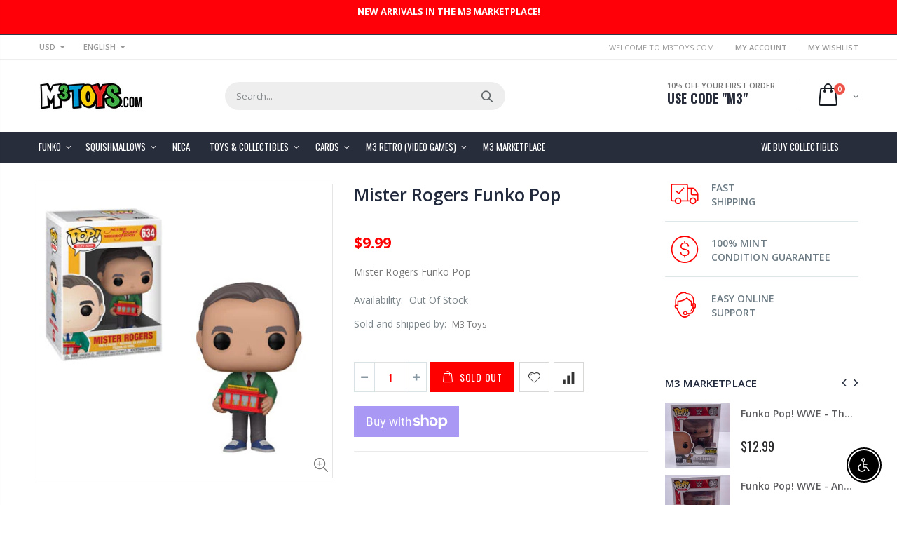

--- FILE ---
content_type: text/html; charset=utf-8
request_url: https://m3toys.com/products/mister-rogers-funko-pop
body_size: 48087
content:
<!doctype html>
<!--[if IE 8]><html class="no-js lt-ie9" lang="en"> <![endif]-->
<!--[if IE 9 ]><html class="ie9 no-js"> <![endif]-->
<!--[if (gt IE 9)|!(IE)]><!--> <html class="no-js"> <!--<![endif]-->
<head><script src="https://country-blocker.zend-apps.com/scripts/2569/2c835908abb9ee423ac025e84663066a.js" async></script>
<meta name="smart-seo-integrated" content="true" /><title>Mister Rogers Funko Pop</title>
<meta name='description' content='Mister Rogers Funko Pop' />
<meta name='smartseo-keyword' content='' />
<meta name='smartseo-timestamp' content='0' />
<!--JSON-LD data generated by Smart SEO--><script type="application/ld+json">{"@context":"http://schema.org/","@type":"Product","url":"https://m3toys.com/products/mister-rogers-funko-pop","name":"Mister Rogers Funko Pop","image":"https://m3toys.com/cdn/shop/products/mrogers.jpg?v=1518840516","description":"Mister Rogers Funko Pop","brand":{"name":"M3 Toys"},"sku":"funkomrogers","weight":"5.0oz","offers":[{"@type":"Offer" ,"priceCurrency":"USD","price":"9.99" ,"priceValidUntil":"2026-04-16","availability":"http://schema.org/OutOfStock","itemCondition":"http://schema.org/NewCondition","sku":"funkomrogers","url":"https://m3toys.com/products/mister-rogers-funko-pop?variant=10618446381099","seller":{"@type":"Organization","name":"M3 Toys"}}]}</script><!--JSON-LD data generated by Smart SEO-->
<script type="application/ld+json">
    {
        "@context": "http://schema.org",
        "@type": "BreadcrumbList",
        "itemListElement": [
            {
                "@type": "ListItem",
                "position": 1,
                "item": {
                    "@type": "Website",
                    "@id": "https://m3toys.com",
                    "name": "Home"
                }
            },
            {
                "@type": "ListItem",
                "position": 2,
                "item": {
                    "@type": "CollectionPage",
                    "@id": "https://m3toys.com/collections/best-selling",
                    "name": "Best Selling"
                }
            },
            {
                "@type": "ListItem",
                "position": 3,
                "item": {
                    "@type": "WebPage",
                    "@id": "https://m3toys.com/collections/best-selling/products/mister-rogers-funko-pop",
                    "name": "Mister Rogers Funko Pop"
                }
            }
        ]
    }
</script>
<!--JSON-LD data generated by Smart SEO-->
<script type="application/ld+json">
    {
        "@context": "https://schema.org",
        "@type": "Organization",
        "name": "M3 Toys",
        "url": "https://m3toys.com",
        "description": "Welcome to M3 Toys. Authorized retailers for Funko, Neca, Squishmallows, Sports Cards, Trading Cards, Toys, Collectibles, and More. Mint Condition Guaranteed. Fast Worldwide Shipping. Visit our retail store in Chicago. We Buy Collectibles.",
        "sameAs": ["https://www.facebook.com/m3toys","https://instagram.com/m3toys","https://twitter.com/m3toys"]
    }
</script><!-- Basic page needs ================================================== -->
  <meta charset="utf-8">
  <meta http-equiv="Content-Type" content="text/html; charset=utf-8">
  <link rel="shortcut icon" href="//m3toys.com/cdn/shop/t/5/assets/favicon.ico?v=162196999506739178161575151791" type="image/png" /><!-- Helpers ================================================== --><!-- /snippets/social-meta-tags.liquid -->


  <meta property="og:type" content="product">
  <meta property="og:title" content="Mister Rogers Funko Pop">
  
  <meta property="og:image" content="http://m3toys.com/cdn/shop/products/mrogers_grande.jpg?v=1518840516">
  <meta property="og:image:secure_url" content="https://m3toys.com/cdn/shop/products/mrogers_grande.jpg?v=1518840516">
  
  <meta property="og:price:amount" content="9.99">
  <meta property="og:price:currency" content="USD">


  <meta property="og:description" content="Mister Rogers Funko Pop">

  <meta property="og:url" content="https://m3toys.com/products/mister-rogers-funko-pop">
  <meta property="og:site_name" content="M3 Toys">





<meta name="twitter:card" content="summary">

  <meta name="twitter:title" content="Mister Rogers Funko Pop">
  <meta name="twitter:description" content="Mister Rogers Funko Pop">
  <meta name="twitter:image" content="https://m3toys.com/cdn/shop/products/mrogers_medium.jpg?v=1518840516">
  <meta name="twitter:image:width" content="240">
  <meta name="twitter:image:height" content="240">

<link rel="canonical" href="https://m3toys.com/products/mister-rogers-funko-pop" /><meta name="viewport" content="width=device-width, initial-scale=1, minimum-scale=1, maximum-scale=1" /><meta name="theme-color" content="" />
  <!-- CSS ==================================================+ -->
  <link href="//m3toys.com/cdn/shop/t/5/assets/plugins.css?v=72257210834594769871573335947" rel="stylesheet" type="text/css" media="all" />
  <link href="//m3toys.com/cdn/shop/t/5/assets/ultramegamenu.css?v=153860774059603647871573335965" rel="stylesheet" type="text/css" media="all" />
  <link href="//m3toys.com/cdn/shop/t/5/assets/styles.scss.css?v=66857208363675398201697518195" rel="stylesheet" type="text/css" media="all" />
<link href="//m3toys.com/cdn/shop/t/5/assets/header-type2.scss.css?v=82604608708954866981573336009" rel="stylesheet" type="text/css" media="all" />
<link href="//m3toys.com/cdn/shop/t/5/assets/product.scss.css?v=161163177820416501891573336009" rel="stylesheet" type="text/css" media="all" />
    <link href="//m3toys.com/cdn/shop/t/5/assets/jquery.fancybox.css?v=89610375720255671161573335911" rel="stylesheet" type="text/css" media="all" />
<link href="//m3toys.com/cdn/shop/t/5/assets/new-style.scss.css?v=60945449682414974721573336779" rel="stylesheet" type="text/css" media="all" />
<link href="//m3toys.com/cdn/shop/t/5/assets/responsive.scss.css?v=165620680331924008901573336009" rel="stylesheet" type="text/css" media="all" />
  <link href="//m3toys.com/cdn/shop/t/5/assets/color-config.scss.css?v=20382607169492744601756311879" rel="stylesheet" type="text/css" media="all" />
<link href="//m3toys.com/cdn/shop/t/5/assets/layout_1280.css?v=155015428288732413251573335914" rel="stylesheet" type="text/css" media="all" />
<!-- Header hook for plugins ================================================== -->
  
  
  <script>window.performance && window.performance.mark && window.performance.mark('shopify.content_for_header.start');</script><meta name="google-site-verification" content="qJSpvX92-D4Xh-648DHOF2ObVMmQHU9ZvWVZX7Tj_og">
<meta name="google-site-verification" content="qJSpvX92-D4Xh-648DHOF2ObVMmQHU9ZvWVZX7Tj_og">
<meta id="shopify-digital-wallet" name="shopify-digital-wallet" content="/27068450/digital_wallets/dialog">
<meta name="shopify-checkout-api-token" content="c682e888978eba29e98d6219da54c2da">
<meta id="in-context-paypal-metadata" data-shop-id="27068450" data-venmo-supported="false" data-environment="production" data-locale="en_US" data-paypal-v4="true" data-currency="USD">
<link rel="alternate" type="application/json+oembed" href="https://m3toys.com/products/mister-rogers-funko-pop.oembed">
<script async="async" src="/checkouts/internal/preloads.js?locale=en-US"></script>
<link rel="preconnect" href="https://shop.app" crossorigin="anonymous">
<script async="async" src="https://shop.app/checkouts/internal/preloads.js?locale=en-US&shop_id=27068450" crossorigin="anonymous"></script>
<script id="apple-pay-shop-capabilities" type="application/json">{"shopId":27068450,"countryCode":"US","currencyCode":"USD","merchantCapabilities":["supports3DS"],"merchantId":"gid:\/\/shopify\/Shop\/27068450","merchantName":"M3 Toys","requiredBillingContactFields":["postalAddress","email"],"requiredShippingContactFields":["postalAddress","email"],"shippingType":"shipping","supportedNetworks":["visa","masterCard","amex","discover","elo","jcb"],"total":{"type":"pending","label":"M3 Toys","amount":"1.00"},"shopifyPaymentsEnabled":true,"supportsSubscriptions":true}</script>
<script id="shopify-features" type="application/json">{"accessToken":"c682e888978eba29e98d6219da54c2da","betas":["rich-media-storefront-analytics"],"domain":"m3toys.com","predictiveSearch":true,"shopId":27068450,"locale":"en"}</script>
<script>var Shopify = Shopify || {};
Shopify.shop = "m3-toys.myshopify.com";
Shopify.locale = "en";
Shopify.currency = {"active":"USD","rate":"1.0"};
Shopify.country = "US";
Shopify.theme = {"name":"Porto Demo8","id":79305244753,"schema_name":"Porto","schema_version":"3.5.1","theme_store_id":null,"role":"main"};
Shopify.theme.handle = "null";
Shopify.theme.style = {"id":null,"handle":null};
Shopify.cdnHost = "m3toys.com/cdn";
Shopify.routes = Shopify.routes || {};
Shopify.routes.root = "/";</script>
<script type="module">!function(o){(o.Shopify=o.Shopify||{}).modules=!0}(window);</script>
<script>!function(o){function n(){var o=[];function n(){o.push(Array.prototype.slice.apply(arguments))}return n.q=o,n}var t=o.Shopify=o.Shopify||{};t.loadFeatures=n(),t.autoloadFeatures=n()}(window);</script>
<script>
  window.ShopifyPay = window.ShopifyPay || {};
  window.ShopifyPay.apiHost = "shop.app\/pay";
  window.ShopifyPay.redirectState = null;
</script>
<script id="shop-js-analytics" type="application/json">{"pageType":"product"}</script>
<script defer="defer" async type="module" src="//m3toys.com/cdn/shopifycloud/shop-js/modules/v2/client.init-shop-cart-sync_IZsNAliE.en.esm.js"></script>
<script defer="defer" async type="module" src="//m3toys.com/cdn/shopifycloud/shop-js/modules/v2/chunk.common_0OUaOowp.esm.js"></script>
<script type="module">
  await import("//m3toys.com/cdn/shopifycloud/shop-js/modules/v2/client.init-shop-cart-sync_IZsNAliE.en.esm.js");
await import("//m3toys.com/cdn/shopifycloud/shop-js/modules/v2/chunk.common_0OUaOowp.esm.js");

  window.Shopify.SignInWithShop?.initShopCartSync?.({"fedCMEnabled":true,"windoidEnabled":true});

</script>
<script defer="defer" async type="module" src="//m3toys.com/cdn/shopifycloud/shop-js/modules/v2/client.payment-terms_CNlwjfZz.en.esm.js"></script>
<script defer="defer" async type="module" src="//m3toys.com/cdn/shopifycloud/shop-js/modules/v2/chunk.common_0OUaOowp.esm.js"></script>
<script defer="defer" async type="module" src="//m3toys.com/cdn/shopifycloud/shop-js/modules/v2/chunk.modal_CGo_dVj3.esm.js"></script>
<script type="module">
  await import("//m3toys.com/cdn/shopifycloud/shop-js/modules/v2/client.payment-terms_CNlwjfZz.en.esm.js");
await import("//m3toys.com/cdn/shopifycloud/shop-js/modules/v2/chunk.common_0OUaOowp.esm.js");
await import("//m3toys.com/cdn/shopifycloud/shop-js/modules/v2/chunk.modal_CGo_dVj3.esm.js");

  
</script>
<script>
  window.Shopify = window.Shopify || {};
  if (!window.Shopify.featureAssets) window.Shopify.featureAssets = {};
  window.Shopify.featureAssets['shop-js'] = {"shop-cart-sync":["modules/v2/client.shop-cart-sync_DLOhI_0X.en.esm.js","modules/v2/chunk.common_0OUaOowp.esm.js"],"init-fed-cm":["modules/v2/client.init-fed-cm_C6YtU0w6.en.esm.js","modules/v2/chunk.common_0OUaOowp.esm.js"],"shop-button":["modules/v2/client.shop-button_BCMx7GTG.en.esm.js","modules/v2/chunk.common_0OUaOowp.esm.js"],"shop-cash-offers":["modules/v2/client.shop-cash-offers_BT26qb5j.en.esm.js","modules/v2/chunk.common_0OUaOowp.esm.js","modules/v2/chunk.modal_CGo_dVj3.esm.js"],"init-windoid":["modules/v2/client.init-windoid_B9PkRMql.en.esm.js","modules/v2/chunk.common_0OUaOowp.esm.js"],"init-shop-email-lookup-coordinator":["modules/v2/client.init-shop-email-lookup-coordinator_DZkqjsbU.en.esm.js","modules/v2/chunk.common_0OUaOowp.esm.js"],"shop-toast-manager":["modules/v2/client.shop-toast-manager_Di2EnuM7.en.esm.js","modules/v2/chunk.common_0OUaOowp.esm.js"],"shop-login-button":["modules/v2/client.shop-login-button_BtqW_SIO.en.esm.js","modules/v2/chunk.common_0OUaOowp.esm.js","modules/v2/chunk.modal_CGo_dVj3.esm.js"],"avatar":["modules/v2/client.avatar_BTnouDA3.en.esm.js"],"pay-button":["modules/v2/client.pay-button_CWa-C9R1.en.esm.js","modules/v2/chunk.common_0OUaOowp.esm.js"],"init-shop-cart-sync":["modules/v2/client.init-shop-cart-sync_IZsNAliE.en.esm.js","modules/v2/chunk.common_0OUaOowp.esm.js"],"init-customer-accounts":["modules/v2/client.init-customer-accounts_DenGwJTU.en.esm.js","modules/v2/client.shop-login-button_BtqW_SIO.en.esm.js","modules/v2/chunk.common_0OUaOowp.esm.js","modules/v2/chunk.modal_CGo_dVj3.esm.js"],"init-shop-for-new-customer-accounts":["modules/v2/client.init-shop-for-new-customer-accounts_JdHXxpS9.en.esm.js","modules/v2/client.shop-login-button_BtqW_SIO.en.esm.js","modules/v2/chunk.common_0OUaOowp.esm.js","modules/v2/chunk.modal_CGo_dVj3.esm.js"],"init-customer-accounts-sign-up":["modules/v2/client.init-customer-accounts-sign-up_D6__K_p8.en.esm.js","modules/v2/client.shop-login-button_BtqW_SIO.en.esm.js","modules/v2/chunk.common_0OUaOowp.esm.js","modules/v2/chunk.modal_CGo_dVj3.esm.js"],"checkout-modal":["modules/v2/client.checkout-modal_C_ZQDY6s.en.esm.js","modules/v2/chunk.common_0OUaOowp.esm.js","modules/v2/chunk.modal_CGo_dVj3.esm.js"],"shop-follow-button":["modules/v2/client.shop-follow-button_XetIsj8l.en.esm.js","modules/v2/chunk.common_0OUaOowp.esm.js","modules/v2/chunk.modal_CGo_dVj3.esm.js"],"lead-capture":["modules/v2/client.lead-capture_DvA72MRN.en.esm.js","modules/v2/chunk.common_0OUaOowp.esm.js","modules/v2/chunk.modal_CGo_dVj3.esm.js"],"shop-login":["modules/v2/client.shop-login_ClXNxyh6.en.esm.js","modules/v2/chunk.common_0OUaOowp.esm.js","modules/v2/chunk.modal_CGo_dVj3.esm.js"],"payment-terms":["modules/v2/client.payment-terms_CNlwjfZz.en.esm.js","modules/v2/chunk.common_0OUaOowp.esm.js","modules/v2/chunk.modal_CGo_dVj3.esm.js"]};
</script>
<script>(function() {
  var isLoaded = false;
  function asyncLoad() {
    if (isLoaded) return;
    isLoaded = true;
    var urls = ["https:\/\/js.smile.io\/v1\/smile-shopify.js?shop=m3-toys.myshopify.com","https:\/\/chimpstatic.com\/mcjs-connected\/js\/users\/203167401895463ce1837dd79\/a0def9787cd8debd3e02ba45a.js?shop=m3-toys.myshopify.com","https:\/\/static-us.afterpay.com\/shopify\/afterpay-attract\/afterpay-attract-widget.js?shop=m3-toys.myshopify.com","https:\/\/s3.eu-west-1.amazonaws.com\/production-klarna-il-shopify-osm\/a6c5e37d3b587ca7438f15aa90b429b47085a035\/m3-toys.myshopify.com-1708621237085.js?shop=m3-toys.myshopify.com","https:\/\/static.klaviyo.com\/onsite\/js\/YjDZjM\/klaviyo.js?company_id=YjDZjM\u0026shop=m3-toys.myshopify.com","\/\/backinstock.useamp.com\/widget\/64542_1767158786.js?category=bis\u0026v=6\u0026shop=m3-toys.myshopify.com"];
    for (var i = 0; i < urls.length; i++) {
      var s = document.createElement('script');
      s.type = 'text/javascript';
      s.async = true;
      s.src = urls[i];
      var x = document.getElementsByTagName('script')[0];
      x.parentNode.insertBefore(s, x);
    }
  };
  if(window.attachEvent) {
    window.attachEvent('onload', asyncLoad);
  } else {
    window.addEventListener('load', asyncLoad, false);
  }
})();</script>
<script id="__st">var __st={"a":27068450,"offset":-21600,"reqid":"06ef94fa-bacd-489a-a108-609a7516d80c-1768550601","pageurl":"m3toys.com\/products\/mister-rogers-funko-pop","u":"70070a635779","p":"product","rtyp":"product","rid":1024333873195};</script>
<script>window.ShopifyPaypalV4VisibilityTracking = true;</script>
<script id="captcha-bootstrap">!function(){'use strict';const t='contact',e='account',n='new_comment',o=[[t,t],['blogs',n],['comments',n],[t,'customer']],c=[[e,'customer_login'],[e,'guest_login'],[e,'recover_customer_password'],[e,'create_customer']],r=t=>t.map((([t,e])=>`form[action*='/${t}']:not([data-nocaptcha='true']) input[name='form_type'][value='${e}']`)).join(','),a=t=>()=>t?[...document.querySelectorAll(t)].map((t=>t.form)):[];function s(){const t=[...o],e=r(t);return a(e)}const i='password',u='form_key',d=['recaptcha-v3-token','g-recaptcha-response','h-captcha-response',i],f=()=>{try{return window.sessionStorage}catch{return}},m='__shopify_v',_=t=>t.elements[u];function p(t,e,n=!1){try{const o=window.sessionStorage,c=JSON.parse(o.getItem(e)),{data:r}=function(t){const{data:e,action:n}=t;return t[m]||n?{data:e,action:n}:{data:t,action:n}}(c);for(const[e,n]of Object.entries(r))t.elements[e]&&(t.elements[e].value=n);n&&o.removeItem(e)}catch(o){console.error('form repopulation failed',{error:o})}}const l='form_type',E='cptcha';function T(t){t.dataset[E]=!0}const w=window,h=w.document,L='Shopify',v='ce_forms',y='captcha';let A=!1;((t,e)=>{const n=(g='f06e6c50-85a8-45c8-87d0-21a2b65856fe',I='https://cdn.shopify.com/shopifycloud/storefront-forms-hcaptcha/ce_storefront_forms_captcha_hcaptcha.v1.5.2.iife.js',D={infoText:'Protected by hCaptcha',privacyText:'Privacy',termsText:'Terms'},(t,e,n)=>{const o=w[L][v],c=o.bindForm;if(c)return c(t,g,e,D).then(n);var r;o.q.push([[t,g,e,D],n]),r=I,A||(h.body.append(Object.assign(h.createElement('script'),{id:'captcha-provider',async:!0,src:r})),A=!0)});var g,I,D;w[L]=w[L]||{},w[L][v]=w[L][v]||{},w[L][v].q=[],w[L][y]=w[L][y]||{},w[L][y].protect=function(t,e){n(t,void 0,e),T(t)},Object.freeze(w[L][y]),function(t,e,n,w,h,L){const[v,y,A,g]=function(t,e,n){const i=e?o:[],u=t?c:[],d=[...i,...u],f=r(d),m=r(i),_=r(d.filter((([t,e])=>n.includes(e))));return[a(f),a(m),a(_),s()]}(w,h,L),I=t=>{const e=t.target;return e instanceof HTMLFormElement?e:e&&e.form},D=t=>v().includes(t);t.addEventListener('submit',(t=>{const e=I(t);if(!e)return;const n=D(e)&&!e.dataset.hcaptchaBound&&!e.dataset.recaptchaBound,o=_(e),c=g().includes(e)&&(!o||!o.value);(n||c)&&t.preventDefault(),c&&!n&&(function(t){try{if(!f())return;!function(t){const e=f();if(!e)return;const n=_(t);if(!n)return;const o=n.value;o&&e.removeItem(o)}(t);const e=Array.from(Array(32),(()=>Math.random().toString(36)[2])).join('');!function(t,e){_(t)||t.append(Object.assign(document.createElement('input'),{type:'hidden',name:u})),t.elements[u].value=e}(t,e),function(t,e){const n=f();if(!n)return;const o=[...t.querySelectorAll(`input[type='${i}']`)].map((({name:t})=>t)),c=[...d,...o],r={};for(const[a,s]of new FormData(t).entries())c.includes(a)||(r[a]=s);n.setItem(e,JSON.stringify({[m]:1,action:t.action,data:r}))}(t,e)}catch(e){console.error('failed to persist form',e)}}(e),e.submit())}));const S=(t,e)=>{t&&!t.dataset[E]&&(n(t,e.some((e=>e===t))),T(t))};for(const o of['focusin','change'])t.addEventListener(o,(t=>{const e=I(t);D(e)&&S(e,y())}));const B=e.get('form_key'),M=e.get(l),P=B&&M;t.addEventListener('DOMContentLoaded',(()=>{const t=y();if(P)for(const e of t)e.elements[l].value===M&&p(e,B);[...new Set([...A(),...v().filter((t=>'true'===t.dataset.shopifyCaptcha))])].forEach((e=>S(e,t)))}))}(h,new URLSearchParams(w.location.search),n,t,e,['guest_login'])})(!0,!0)}();</script>
<script integrity="sha256-4kQ18oKyAcykRKYeNunJcIwy7WH5gtpwJnB7kiuLZ1E=" data-source-attribution="shopify.loadfeatures" defer="defer" src="//m3toys.com/cdn/shopifycloud/storefront/assets/storefront/load_feature-a0a9edcb.js" crossorigin="anonymous"></script>
<script crossorigin="anonymous" defer="defer" src="//m3toys.com/cdn/shopifycloud/storefront/assets/shopify_pay/storefront-65b4c6d7.js?v=20250812"></script>
<script data-source-attribution="shopify.dynamic_checkout.dynamic.init">var Shopify=Shopify||{};Shopify.PaymentButton=Shopify.PaymentButton||{isStorefrontPortableWallets:!0,init:function(){window.Shopify.PaymentButton.init=function(){};var t=document.createElement("script");t.src="https://m3toys.com/cdn/shopifycloud/portable-wallets/latest/portable-wallets.en.js",t.type="module",document.head.appendChild(t)}};
</script>
<script data-source-attribution="shopify.dynamic_checkout.buyer_consent">
  function portableWalletsHideBuyerConsent(e){var t=document.getElementById("shopify-buyer-consent"),n=document.getElementById("shopify-subscription-policy-button");t&&n&&(t.classList.add("hidden"),t.setAttribute("aria-hidden","true"),n.removeEventListener("click",e))}function portableWalletsShowBuyerConsent(e){var t=document.getElementById("shopify-buyer-consent"),n=document.getElementById("shopify-subscription-policy-button");t&&n&&(t.classList.remove("hidden"),t.removeAttribute("aria-hidden"),n.addEventListener("click",e))}window.Shopify?.PaymentButton&&(window.Shopify.PaymentButton.hideBuyerConsent=portableWalletsHideBuyerConsent,window.Shopify.PaymentButton.showBuyerConsent=portableWalletsShowBuyerConsent);
</script>
<script>
  function portableWalletsCleanup(e){e&&e.src&&console.error("Failed to load portable wallets script "+e.src);var t=document.querySelectorAll("shopify-accelerated-checkout .shopify-payment-button__skeleton, shopify-accelerated-checkout-cart .wallet-cart-button__skeleton"),e=document.getElementById("shopify-buyer-consent");for(let e=0;e<t.length;e++)t[e].remove();e&&e.remove()}function portableWalletsNotLoadedAsModule(e){e instanceof ErrorEvent&&"string"==typeof e.message&&e.message.includes("import.meta")&&"string"==typeof e.filename&&e.filename.includes("portable-wallets")&&(window.removeEventListener("error",portableWalletsNotLoadedAsModule),window.Shopify.PaymentButton.failedToLoad=e,"loading"===document.readyState?document.addEventListener("DOMContentLoaded",window.Shopify.PaymentButton.init):window.Shopify.PaymentButton.init())}window.addEventListener("error",portableWalletsNotLoadedAsModule);
</script>

<script type="module" src="https://m3toys.com/cdn/shopifycloud/portable-wallets/latest/portable-wallets.en.js" onError="portableWalletsCleanup(this)" crossorigin="anonymous"></script>
<script nomodule>
  document.addEventListener("DOMContentLoaded", portableWalletsCleanup);
</script>

<link id="shopify-accelerated-checkout-styles" rel="stylesheet" media="screen" href="https://m3toys.com/cdn/shopifycloud/portable-wallets/latest/accelerated-checkout-backwards-compat.css" crossorigin="anonymous">
<style id="shopify-accelerated-checkout-cart">
        #shopify-buyer-consent {
  margin-top: 1em;
  display: inline-block;
  width: 100%;
}

#shopify-buyer-consent.hidden {
  display: none;
}

#shopify-subscription-policy-button {
  background: none;
  border: none;
  padding: 0;
  text-decoration: underline;
  font-size: inherit;
  cursor: pointer;
}

#shopify-subscription-policy-button::before {
  box-shadow: none;
}

      </style>

<script>window.performance && window.performance.mark && window.performance.mark('shopify.content_for_header.end');</script>
<!-- /snippets/oldIE-js.liquid -->


<!--[if lt IE 9]>
<script src="//cdnjs.cloudflare.com/ajax/libs/html5shiv/3.7.2/html5shiv.min.js" type="text/javascript"></script>
<script src="//m3toys.com/cdn/shop/t/5/assets/respond.min.js?v=52248677837542619231573335954" type="text/javascript"></script>
<link href="//m3toys.com/cdn/shop/t/5/assets/respond-proxy.html" id="respond-proxy" rel="respond-proxy" />
<link href="//m3toys.com/search?q=24c51d8f78a752247ce4d79dd18c334f" id="respond-redirect" rel="respond-redirect" />
<script src="//m3toys.com/search?q=24c51d8f78a752247ce4d79dd18c334f" type="text/javascript"></script>
<![endif]-->

<script src="//m3toys.com/cdn/shop/t/5/assets/vendor.js?v=114975771365441350721573335966" type="text/javascript"></script>
<!-- Import custom fonts ====================================================== --><script type="text/javascript">
    var productsObj = {};
    var swatch_color_type = 3;
    var product_swatch_size = 'size-small';
    var product_swatch_setting = '2';
    var asset_url = '//m3toys.com/cdn/shop/t/5/assets//?10172';
    var money_format = '<span class="money">${{amount}}</span>';
    var multi_language = true;
  </script>
  <script src="//m3toys.com/cdn/shop/t/5/assets/lang2.js?v=83039654540019192671573335913" type="text/javascript"></script>
<script>
  var translator = {
    current_lang : jQuery.cookie("language"),
    init: function() {
      translator.updateStyling();
      translator.updateLangSwitcher();
    },
    updateStyling: function() {
        var style;
        if (translator.isLang2()) {
          style = "<style>*[data-translate] {visibility:hidden} .lang1 {display:none}</style>";
        } else {
          style = "<style>*[data-translate] {visibility:visible} .lang2 {display:none}</style>";
        }
        jQuery('head').append(style);
    },
    updateLangSwitcher: function() {
      if (translator.isLang2()) {
        jQuery(".current-language span").removeClass('active');
        jQuery(".current-language span[class=lang-2]").addClass("active");
      }
    },
    getTextToTranslate: function(selector) {
      var result = window.lang2;
      var params;
      if (selector.indexOf("|") > 0) {
        var devideList = selector.split("|");
        selector = devideList[0];
        params = devideList[1].split(",");
      }

      var selectorArr = selector.split('.');
      if (selectorArr) {
        for (var i = 0; i < selectorArr.length; i++) {
            result = result[selectorArr[i]];
        }
      } else {
        result = result[selector];
      }
      if (result && result.one && result.other) {
        var countEqual1 = true;
        for (var i = 0; i < params.length; i++) {
          if (params[i].indexOf("count") >= 0) {
            variables = params[i].split(":");
            if (variables.length>1) {
              var count = variables[1];
              if (count > 1) {
                countEqual1 = false;
              }
            }
          }
        }
        if (countEqual1) {
          result = result.one;
        } else {
          result = result.other;
        }
      }
      
      if (params && params.length>0) {
        result = result.replace(/{{\s*/g, "{{");
        result = result.replace(/\s*}}/g, "}}");
        for (var i = 0; i < params.length; i++) {
          variables = params[i].split(":");
          if (variables.length>1) {
            result = result.replace("{{"+variables[0]+"}}", variables[1]);
          }
        }
      }
      

      return result;
    },
    isLang2: function() {
      return translator.current_lang && translator.current_lang == 2;
    },
    doTranslate: function(blockSelector) {
      if (translator.isLang2()) {
        jQuery(blockSelector + " [data-translate]").each(function(e) {
          var item = jQuery(this);
          var selector = item.attr("data-translate");
          var text = translator.getTextToTranslate(selector);
          if (item.attr("translate-item")) {
            var attribute = item.attr("translate-item");
            if (attribute == 'blog-date-author') {
              item.html(text);
            } else if (attribute!="") {
              item.attr(attribute,text);
            }
          } else if (item.is("input")) {
            if(item.is("input[type=search]")){
              item.attr("placeholder", text);
            }else{
              item.val(text);
            }
            
          } else {
            item.text(text);
          }
          item.css("visibility","visible");
        });
      }
    }
  };
  translator.init();
  jQuery(document).ready(function() {
    jQuery('.select-language a').on('click', function(){
      var value = jQuery(this).data('lang');
      jQuery.cookie('language', value, {expires:10, path:'/'});
      location.reload();
    });
    translator.doTranslate("body");
  });
</script>
  <style>
    .main-breadcrumbs {
        display:none;
    }

.vertical-mega-menu&gt;.buddha-menu-item&gt;.mm-submenu.tree .mm-title:hover {
      color:white!important;
    }


.close-wheel {
        background-color:red!important;
    }

.parallax-wrapper .parallax {
background-color:transparent;
background-image:none!important;
}

.parallax-wrapper .parallax .overlay {
background-color:transparent;
}



.mini-cart .actions
{
display:none;
}


.vertical-mega-menu .buddha-menu-item .mm-submenu.tree
{
background-color:red!important;
}

.cat-label-label1.pin-bottom {
        display:none!important;
    }

.search-results-wrapper .shopify-scroll {
z-index:1001!important;
}

.product-view .product-shop .product-vendor span {
margin-left:5px;
}

.cat-label {
display:none;
}

.header-container {
  border-top-width: 2px !important;
  border-top-style: solid !important;
  position: relative;
  border-top-color: #2f3946 !important;
}
.main-section-header .top-links-container {
  padding: 4px 0 4px;}
.header-container.type2 .top-links-container {
  border-bottom: solid 2px #eee;
}
.header-container .search-area .search-extended {
max-width: 400px;
}
.searchform .searchsubmit:after {
  content: "\e884";
font-weight: 600;
}
.search-by-category .input-dropdown-inner {border-color: #fff;}
.main-section-header .top-links-container span.split {display: none;}
.header-container.type2 .links li {
  border: 0;
}
.header-container.type2 .mini-cart {
  margin-left: 5px;
}
.header-container.type2 .header .custom-block {
  font-size: 11px;
  height: 42px;
  border-right: solid 1px #eee;
  padding-right: 35px;
}
.header-container.type2 .top-navigation li.level0 a.level-top {
padding-top:15px;
padding-bottom: 16px;
}
.main-container .products-collection{
padding-bottom: 0px;
} 
.main-slideshow .owl-stage-outer {
border-radius: 0;
}
.homepage-bar [class^="col-lg-"]:first-child {
  text-align: left;
}
.header-container.sticky-header .main-nav .mini-cart .icon-cart-header i{
color: #fff;
}
.slideshow-section .slideshow .owl-dots{
  text-align: right;
  padding-right: 30px;
  bottom: 30px;
}
.owl-dots .owl-dot span {
  width: 11px;
  height: 3px;
  background: #a0a09f;
  margin: 5px 7px;
  display: block;
}
.homepage-bar [class^="col-lg-"] .text-area h3{
  margin: 0;
  font-size: 14px;
  font-weight: 600;
  line-height: 19px;
}
.homepage-bar [class^="col-lg-"] .text-area p {
  margin: 0;
  font-size: 13px;
  font-weight: 300;
  color: #c8cdcf !important;
  line-height: 19px;
}
.main_section .tab-product-collection .category-list .tab-selector {
  padding-bottom: 0;
  line-height: 42px;
  border-bottom: solid 2px #e7e7e7;
  font-family: 'Oswald';
  font-size: 14px;
  letter-spacing: .05em;
  color: #282d3b;
background: none;
}
.main_section .tab-product-collection .category-list .tab-selector ul li.active a:after {
  content: '';
  position: absolute;
  background-color: #fa4a4a;
  height: 2px;
  width: 100%;
  bottom: -12.5px;
  left: 0;
}
.main_section .main-tab-products {padding-top: 27px !important;}
.main_section .home_slidebar .block.sidebar-cate-toogle {
  border: 0;
  background-color: #f1f1f1;
  padding: 17px 25px !important;
}
.main_section .home_slidebar .block.sidebar-cate-toogle .block-title {
  border: 0;
  font-family: 'Oswald';
  font-size: 14px;
  letter-spacing: .05em;
  background-color: transparent;
  padding: 0 0 10px;
margin-top: 0px;
  color: #282d3b;
  margin-bottom: 19px !important;
  border-bottom: solid 2px #dfdfdf;
}
.main_section  .sidebar .sidebar-cate-toogle .block-title .collapse {
  display: none !important;
}
.main_section .home_slidebar .block.sidebar-cate-toogle .sidebar-content {
  background: none;
  border: 0;
  padding: 0;
}
.main_section .home_slidebar .block.sidebar-cate-toogle{
margin-top: 25px !important;
margin-bottom: 30px !important;
}
.main_section .home_slidebar .block.sidebar-cate-toogle .sidebar-content .nav-accordion li a {
  text-transform: uppercase;
  font-size: 12px;
  color: #546067;
  letter-spacing: 0.075em;
}
.main_section .home_slidebar .block.sidebar-cate-toogle .sidebar-content .nav-accordion li span.collapse:after {
  content: '\e81c';
  color: #546067;
}
.main_section .home_slidebar .block.sidebar-cate-toogle .sidebar-content .nav-accordion li span.expand:after {
  content: '\e81b';
  color: #546067;
}
.main_section_two .home_slidebar .block{
background-image: none;
}
.main_section .home_slidebar h3.title-widget {
  background: none;
}
.main_section_two .blog_article .latest_news {
  margin-top: 15px;
}
.main_section_two .blog_article .latest_news .item .row .post-image {
border: 0;
}
.main_section_two .blog_article .latest_news .item{
padding-top: 10px;
}
.main-container .blog_article .item.blog_post_type_2 .col-md-7 .postTitle{
padding-left: 0;
}
.main_section .home_slidebar .latest_news .item .row .postTitle h2 a {
  font-size: 16px;
  font-weight: 700;
}
.main_section_two .blog_article .latest_news .item .row .postTitle h2{
min-height: auto;
}
.main_section_two .blog_article .latest_news .item .row .post-image{
margin-bottom: 0;
}
.main_section_two .blog_article .latest_news .item .row .postContent{
padding-left: 0;
margin-bottom: 0;
}
.main_section_two .blog_article .latest_news .item .row a.readmore{
margin-left: 0;
background-color: transparent;
text-transform: uppercase;
  font-size: 13px;
  font-weight: 600;
  padding: 0;
  font-family: 'Open Sans';
}
.main-container .blog_article .item.blog_post_type_2 .post-image .post-date{
left: auto;
right: 11px;
}
.main_section_two .blog_article .latest_news .item .row .post-date .day{
background-color: #ee3d43;
color: #fff;
padding-bottom: 0;
}
.main_section_two .blog_article .latest_news .item .row .post-date .month{
padding-bottom: 8px;
}
.main_section_two .grid-images .row {
  margin-left: -4.5px;
  margin-right: -4.5px;
}
.main_section_two .grid-images .row .col-md-4, .main_section_two .grid-images .row .col-md-8 {
  padding-left: 4.5px;
  padding-right: 4.5px;
}
.main_section .home_slidebar .custom_html h3 {
  margin: 0;
  font-weight: 300;
}
.featured-brands h3.title-widget{
display: none;
}
.box_feature_brand{
background-color: #f4f4f4; 
}
.box_feature_brand .owl-carousel{
  padding: 0 80px;
}
.main-container .main-wrapper{
padding-bottom: 0;
}
.footer-wrapper .footer-middle{
  padding: 33px 0 25px;
}
.footer-wrapper .footer-middle .info-footer .footer-block-title h3 {
  margin: 5px 0 10px;
  line-height: 1.2;
  font-size: 16px;
  font-weight: bold;
  margin-bottom: 20px;
}
.footer-wrapper .footer-middle .info-footer .footer-block-title h3 span {
  padding: 0;
  line-height: inherit;
  text-transform: none;
  font-family: 'Oswald';
  font-size: 12px;
  font-weight: 700;
  text-transform: uppercase;
}
.footer-wrapper .footer-middle input {
  padding: 0 10px;
  border-radius: 5px;
  background-color: transparent;
  color: #686865;
  height: 48px;
  border: 0;
  font-size: 13px;
  padding-left: 0;
  float: left;
  max-width: 330px;
  width: 100%;
  border-bottom: solid 1px #1f232f;
  padding-right: 100px;
}
.footer-wrapper .footer-middle button {
  border-radius: 0 5px 5px 0;
  font-weight: normal;
  min-width: 75px;
  float: left;
  width: auto;
  display: inline-block;
  margin-left: -85px;
  height: 48px;
  line-height: 48px;
  padding: 0;
  text-transform: uppercase;
  background-color: transparent;
  color: #fa4a4a;
  font-size: 13px;
  letter-spacing: .005em;
}
.footer-wrapper .footer-middle .info-footer .custom-footer-content ul.footer-list li i, .footer-wrapper .footer-middle ul.contact-info li i, .footer-wrapper .footer-middle .info-footer .footer_newsletter_subscribe .input-group p.text{
display: none;
}
.footer-wrapper .footer-middle ul.contact-info li p b {
  font-family: 'Oswald';
  font-weight: 700;
  font-size: 12px;
  margin-bottom: 7px;
  color: #fff;
  display: inline-block;
  text-transform: uppercase;
}
.footer-wrapper .footer-middle .info-footer .footer_newsletter_subscribe .input-group{
margin-top: 20px;
}
.footer-wrapper .footer-bottom{
  padding: 23px 0 23px;
  line-height: 40px;
  min-height: 50px;
}
.footer-wrapper .footer-bottom .container:before{
top: -23px;
}
.footer-wrapper .footer-bottom .social-icons a {
  margin-top: 5px;
  font-size: 14px;
  background-color: #43494e;
  width: 30px;
  height: 30px;
  line-height: 30px;
  color: white;
} 
.product-view .add-to-links .link-wishlist i:before {
  content: '\e889';
}
.toolbar-bottom .toolbar {
  margin-bottom: 30px;
}
.main-container .main-breadcrumbs{
  font-family: 'Oswald';
  font-size: 12px;
  letter-spacing: .075em;
  font-weight: 400;
  text-transform: uppercase;
  border-bottom: #e6e6e6 solid 1px;
  padding: 7px 0;
  line-height: 30px;
}
.main-container .breadcrumbs ul li.home a{
text-indent: 0;
width: auto;
}
.main-container .breadcrumbs ul li.home a:after{
content: none;
}
.sidebar-product .custom-block-1 div i{
    color: #ee3d43;
}
.product-view .product-shop .middle-product-detail .product-type-data .price-box{
font-family: 'Oswald';
}
.top-navigation li.level0 ul li.groups a.title-level1 {
  font-family: 'Oswald';
  font-size: 13px;
  font-weight: 600;
  letter-spacing: -.01em;
  color: #434d53;
}
.item-area .details-area .price .special-price {
  font-family: 'Oswald';
  font-size: 18px;
  color: #ff0000;
  font-weight: 400;
}
.item-area .details-area .price .compare-price {
  font-family: 'Oswald';
  color: #0e2f40;
  font-size: 14px;
  font-weight: 400;
}
.product_type_1 .item-area .details-area .price {
  font-size: 18px;
  letter-spacing: .005em;
  color: #0e2f40;
  font-weight: 400;
}
.main_section_two .blog_article {
  margin-bottom: 0 !important;
}
.custom_html h5 {
  display: none;
}
.featured-brands .owl-nav button i {
  color: #c2c2c2;
  font-size: 22px;
}
.featured-brands .owl-nav button.owl-prev i:before {
    content: "\e829";
}
.featured-brands .owl-nav button.owl-next i:before {
    content: "\e828";
} 
.main_section_two .tab-product-collection .category-list .tab-selector ul li a{
font-size: 14px;
font-weight: 600;
}
.bestseller .sidebar-content{
border:0;
}
.main-container .pagenav-wrap .pagination .pagination-page li a:hover{
background: transparent;
    color: inherit;
    border-color: #ccc;
}
.main-container .pagenav-wrap .pagination .pagination-page li.active span{
background: transparent;
    color: inherit;
}
.icon-right-dir:before {
    content: '\e81a';
}
.main-container .pagenav-wrap .pagination .pagination-page li.text a::hover {
 color: inherit;
}
.main-container .main-wrapper  {
  padding-bottom: 80px;
}
.template-index .main-container .main-wrapper,
.template-product .main-container .main-wrapper{
  padding-bottom: 0;
}
.box-popup{
  border-radius:0;
}
.main-container .checkout-cart .checkout-info .shipping h2 a.collapsed::after {
  content: '\e81c';
  border: 0;
  color: #21293c;
  font-size: 17px;
  background-color: transparent;
}
.main-container .checkout-cart .checkout-info .shipping h2 a:after {
  content: '\e81b';
border: 0;
  color: #21293c;
  font-size: 17px;
  background-color: transparent;
}
.main-container .checkout-cart .checkout-info .shipping h2:hover a::after {
  background-color: transparent;
  border: 0;
  color: #21293c;
}
.main-container .checkout-cart .checkout-info .shipping h2, .main-container .checkout-cart .checkout-info .shipping .shipping-form .shipping-calculator-wrapper{
border-radius: 0;
}
.main-container .checkout-cart .checkout-info .shipping .shipping-form ul.form-list li select{
border-radius: 0;
}
.template-blog .owl-dots{
  position: absolute;
  left: 0;
  right: 0;
  bottom: 0;
}
.template-blog .owl-dots .owl-dot span{
  width: 8px !important;
  height: 8px !important;
  background: #a0a09f !important;
}
.template-blog .owl-dots .owl-dot.active span{
  background-color: #ee2d43 !important;
}
.main-container .login_content h2 {
  text-transform: none;
}
.product-view .product-options-bottom{
border-bottom: 1px solid #ebebeb;
}
.product-view .product-shop .bottom-home-dailydeal .product-date div{
  border-radius: 0;
} 
.main-container .products-related h3.title-widget{
  background: none;
  font-size: 18px;
  border-bottom: #e1e1e1 solid 1px;
  font-weight: 700;
  margin-bottom: 5px;
  padding-bottom: 10px;
  letter-spacing: 0;
  text-transform: uppercase;
  text-align: left;
  color: #302e2a;
}
.template-collection .category-products .products-grid li p{
padding-left: 10px;
}
.grid-images .grid2{
margin-bottom: 10px;
}
.full-width-image-banner {
  margin: 0;
}
.product-main .collection-main-banner .category-image img {
  width: 100%;
}
.product-main{
padding-top: 30px;
}
.slider-with-side {
  margin: 0 -5px; 
}
.slider-with-side .side-area,.slider-with-side .slider-area {
  padding: 0 5px;
}
.slider-with-side .side-area .item1,.slider-with-side .side-area .item2,.slider-with-side .side-area .item3 {margin-bottom: 10px;}
.slider-with-side img{
width: 100%;
}
    .horizontal-mega-menu ul.mm-submenu.tree li:hover a {
        color:red!important;
    }
    .main-container .sidebar .sidebar-toogle.block-nav:before, .main-container .sidebar .sidebar-cate-toogle.block-nav:before {
  border: 0 !important;
}
.main-container .sidebar .block-nav .block-title,
.main-container .sidebar .block .narrow-by-list dt,
.main-container .sidebar .sidebar-cate-toogle .block-title {
  color: #000;
  letter-spacing: 1px;
  font-size: 12px;
  font-weight: 700;
}
.main-container .sidebar .sidebar-toogle .block-title .collapse, .main-container .sidebar .sidebar-cate-toogle .block-title .collapse {
  font-size: 12px;
  color: #000;
}
.main-container .sidebar .icon-up-dir:before {
 content: '\e874' !important;
}
.main-container .sidebar .icon-down-dir:before {
    content: '\e873' !important;
}
.main-container .sidebar .block .block-content ul li a {
  color: #000;
}
.sidebar-style-2 .bestseller .sidebar-content .products-grid .owl-nav button {
  top: 3px;
}
.bestseller .sidebar-content {
  padding-left: 0;
  padding-right: 0;
}
.bestseller .sidebar-content .products-grid .owl-nav .owl-next{
  right: 0;
}
.bestseller .sidebar-content .products-grid .owl-nav .owl-prev{
    right: 20px;
} 
@media(max-width: 991px){ 
.slider-with-side .side-area {
    padding: 0; 
}
.slider-with-side .side-area .item1, .slider-with-side .side-area .item2, .slider-with-side .side-area .item3 {
    padding: 10px 5px 0; 
margin-bottom: 0;
} 
.main-container .canvas-inner {
    padding: 15px;
}
}
@media(max-width: 767px){
.header-container.sticky-header .mini-cart .icon-cart-header {
    color: inherit !important;
}
.slider-with-side .slider-area .content .text-area h2 {
    font-size: 22px;
}
.slider-with-side .slider-area .content .text-area p{
font-size: 16px;
}
.homepage-bar [class^="col-lg-"] {
    text-align: left;
}
.product-layout-list .item-area .product-image-area, .product-layout-list .item-area .details-area {
  width: 100%;
}
 .sticky-product .sticky-detail{
width: 70%;
}
.product-view .product-tabs ul.level0 li.level0{
    float: none;
    display: block;
}
}
@media(min-width: 992px){
.header-container .mini-cart .cart-design-5 .icon-cart-header i {font-size: 35px;}
.slider-with-side .slider-area {
    -ms-flex: 0 0 66.1%;
    flex: 0 0 66.1%;
    max-width: 66.1%;
}
.slider-with-side .side-area {
    -ms-flex: 0 0 33.9%;
    flex: 0 0 33.9%;
    max-width: 33.9%;
}
}
  </style>
<!-- CreativeR Store Pickup -->
<!-- v1.4.0 -->
<!-- DO NOT EDIT THIS FILE. ANY CHANGES WILL BE OVERWRITTEN -->
<script type="text/javascript">
    let storePickupButtonText = 'Pick Up In Store';
    var storePickupSettings = {"max_days":"0","min_days":"0","name":false,"phone":false,"email":false,"date_enabled":false,"mandatory_collections":[],"exclude_collections":[],"blackoutDates":"","enableBlackoutDates":false,"cart_version":"v1_3","disabled":false,"message":"You will be contacted when your order is ready for pickup","button_text":"Pickup In Store In Chicago","discount":"","styling":null,"extra_input_1":"","extra_input_2":"","extra_input_3":"","tagWithPickupDate":null,"tagWithPickupTime":null,"tagWithPickupLocation":null,"same_day_pickup":false,"stores_on_top":true,"above_weight":null,"checkoutStoreName":null,"replaceCustomerName":null,"overwriteLocale":true,"locationsInASelect":true,"saveOnChange":false};

    var stores =  [{"storeID":9348,"name":"M3 Toys","company":"M3 Toys","street":"2333 N Seeley Ave","city":"Chicago","country":"United States","zip":"60647","province":"Illinois","disableSameDayPickup":false,"disableSameDayAfterHour":"00:00","enablePickupTime":false,"blackoutDates":"","pickupDays":["2","3","4","5","6"],"daysOfWeek":{"0":{"min":{"hour":"09","minute":"00"},"max":{"hour":"19","minute":"00"}},"1":{"min":{"hour":"09","minute":"00"},"max":{"hour":"19","minute":"00"}},"2":{"min":{"hour":"09","minute":"00"},"max":{"hour":"19","minute":"00"}},"3":{"min":{"hour":"09","minute":"00"},"max":{"hour":"19","minute":"00"}},"4":{"min":{"hour":"09","minute":"00"},"max":{"hour":"19","minute":"00"}},"5":{"min":{"hour":"09","minute":"00"},"max":{"hour":"19","minute":"00"}},"6":{"min":{"hour":"09","minute":"00"},"max":{"hour":"19","minute":"00"}}}},{"storeID":6194,"name":"","company":"","street":"","city":"","country":"United States","zip":"","province":"Illinois","disableSameDayPickup":false,"disableSameDayAfterHour":"00:00","enablePickupTime":false,"blackoutDates":"","pickupDays":[],"daysOfWeek":{"0":{"min":{"hour":"09","minute":"00"},"max":{"hour":"19","minute":"00"}},"1":{"min":{"hour":"09","minute":"00"},"max":{"hour":"19","minute":"00"}},"2":{"min":{"hour":"09","minute":"00"},"max":{"hour":"19","minute":"00"}},"3":{"min":{"hour":"09","minute":"00"},"max":{"hour":"19","minute":"00"}},"4":{"min":{"hour":"09","minute":"00"},"max":{"hour":"19","minute":"00"}},"5":{"min":{"hour":"09","minute":"00"},"max":{"hour":"19","minute":"00"}},"6":{"min":{"hour":"09","minute":"00"},"max":{"hour":"19","minute":"00"}}}}] 
    var pickupTranslations =  JSON.parse('{\"en\":{\"textButton\":\"Pickup In Store\",\"pickupDate\":\"Pickup Date\",\"chooseADateTime\":\"Choose a date/time\",\"nameOfPersonCollecting\":\"\",\"pickupFirstName\":\"First name\",\"pickupLastName\":\"Last name\",\"yourName\":\"Your name\",\"contactNumber\":\"Contact Number\",\"pickupStore\":\"Pickup Store\",\"chooseLocation\":\"Choose a location below for pickup\",\"chooseLocationOption\":\"Please choose a location\",\"pickupDateError\":\"Please enter a pickup date.\",\"nameOfPersonCollectingError\":\"Please enter who will be picking up your order.\",\"pickupFirstNameError\":\"Enter a first name\",\"pickupLastNameError\":\"Enter a last name\",\"contactNumberError\":\"Please enter a phone number.\",\"storeSelectError\":\"Please select which store you will pick up from\",\"extra1Placeholder\":\"\",\"extra2Placeholder\":\"\",\"extra3Placeholder\":\"\",\"extraField1Error\":\"You must complete this field\",\"extraField2Error\":\"You must complete this field\",\"extraField3Error\":\"You must complete this field\",\"shippingTitle1\":\"Store Pickup\",\"noRatesForCart\":\"Pickup is not available for your cart or destination.\",\"noRatesForCountryNotice\":\"We do not offer pickups in this country.\",\"contactAddressTitle\":\"Pickup address\",\"first_name_label\":\"First name:\",\"first_name_placeholder\":\"First name\",\"optional_first_name_label\":\"First name\",\"optional_first_name_placeholder\":\"First name (optional)\",\"last_name_label\":\"Last name\",\"last_name_placeholder\":\"Last name\",\"company\":\"Company\",\"zip_code_label\":\"Zip code\",\"zip_code_placeholder\":\"ZIP code\",\"postal_code_label\":\"Postal code\",\"postcode_label\":\"Postal code\",\"postal_code_placeholder\":\"Postal code\",\"postcode_placeholder\":\"Post code\",\"city_label\":\"City\",\"country_label\":\"Country\",\"address_title\":\"Address\",\"address1_label\":\"Address\",\"orderSummary\":\"Free Pickup\",\"shippingLabel\":\"Store Pickup\",\"taxesLabel\":\"Taxes\",\"shippingDefaultValue\":\"Calculated at next step\",\"shippingTitle2\":\"Store Pickup\",\"billingAddressTitle\":\"Billing address\",\"sameBillingAddressLabel\":\"Please use the option below ⬇\",\"differentBillingAddressLabel\":\"Use a different billing address\",\"billingAddressDescription\":\"Please enter your Billing Address:\",\"billingAddressDescriptionNoShippingAddress\":\"Please enter your Billing Address:\",\"thankYouMarkerShipping\":\"Pickup address\",\"thankYouMarkerCurrent\":\"Pickup address\",\"shippingAddressTitle\":\"Pickup address\",\"orderUpdatesSubscribeToEmailNotifications\":\"Get pickup updates by email\",\"orderUpdatesSubscribeToPhoneNotifications\":\"Get pickup updates by email or SMS\",\"orderUpdatesSubscribeToEmailOrPhoneNotifications\":\"Get pickup updates by SMS\",\"reviewBlockShippingAddressTitle\":\"Store Pickup\",\"continue_to_shipping_method\":\"Continue to shipping method\"}}') 

    var pickupCompany = "M3 Toys";
    var pickupAddress = "2333 N Seeley Ave";
    var pickupCity = "Chicago";
    var pickupCountry = "United States";
    var pickupZip = "60647";
    var pickupProvince = "Illinois";
    var pickupLocale = "en";
    var shopPhone = "7739573947";
    var pickupProduct = '31827360415825';
    var appUrl = 'https://shopify-pickup-app.herokuapp.com/';
    var storePickupLoaded = false;
    var pickupProductInCart = false;
    var CRpermanentDomain = 'm3-toys.myshopify.com';
    
    
</script>
<div style="display:none;">
    
</div>

<!-- CreativeR Store Pickup-->
<link rel="stylesheet" href="//m3toys.com/cdn/shop/t/5/assets/sca-pp.css?v=26248894406678077071606430655">
 <script>
  
  SCAPPShop = {};
    
  </script>
<script src="//m3toys.com/cdn/shop/t/5/assets/sca-pp-initial.js?v=56987939339963703271606430990" type="text/javascript"></script>
   

<script>
	var Globo = Globo || {};
    var globoFormbuilderRecaptchaInit = function(){};
    Globo.FormBuilder = Globo.FormBuilder || {};
    Globo.FormBuilder.url = "https://form.globosoftware.net";
    Globo.FormBuilder.shop = {
        settings : {
            reCaptcha : {
                siteKey : '',
                recaptchaType : 'v2',
                languageCode : 'en'
            },
            hideWaterMark : false,
            encryptionFormId : true,
            copyright: `Powered by <a href="https://globosoftware.net" target="_blank">Globo</a> <a href="https://apps.shopify.com/form-builder-contact-form" target="_blank">Contact Form</a>`,
            scrollTop: true,
            additionalColumns: []        },
        pricing:{
            features:{
                fileUpload : 30,
                removeCopyright : true,
                bulkOrderForm: true,
                cartForm: true,
            }
        },
        configuration: {
            money_format:  "${{amount}}"
        },
        encryption_form_id : true
    };
    Globo.FormBuilder.forms = [];

    
    Globo.FormBuilder.page = {
        title : document.title.replaceAll('"', "'"),
        href : window.location.href,
        type: "product"
    };
    
    Globo.FormBuilder.product= {
        title : `Mister Rogers Funko Pop`,
        type : `funko`,
        vendor : `M3 Toys`
    }
    
    Globo.FormBuilder.assetFormUrls = [];
            Globo.FormBuilder.assetFormUrls[104317] = "//m3toys.com/cdn/shop/t/5/assets/globo.formbuilder.data.104317.js?v=71721873973989401351674839340";
            
</script>

<link rel="preload" href="//m3toys.com/cdn/shop/t/5/assets/globo.formbuilder.css?v=132162924824183467551674837117" as="style" onload="this.onload=null;this.rel='stylesheet'">
<noscript><link rel="stylesheet" href="//m3toys.com/cdn/shop/t/5/assets/globo.formbuilder.css?v=132162924824183467551674837117"></noscript>
<link rel="stylesheet" href="//m3toys.com/cdn/shop/t/5/assets/globo.formbuilder.css?v=132162924824183467551674837117">


<script>
    Globo.FormBuilder.__webpack_public_path__ = "//m3toys.com/cdn/shop/t/5/assets/"
</script>
<script src="//m3toys.com/cdn/shop/t/5/assets/globo.formbuilder.index.js?v=21977399798123142181674837636" defer></script>

<style type='text/css'>
    :root {--st-background-image-url:url("https://saleboostc.gosunflower00.com/saleboost/country_20.png");}
    .icon-ad_20{background-image:var(--st-background-image-url);background-position:0 0;width:20px;height:12px}.icon-ae_20{background-image:var(--st-background-image-url);background-position:-21px 0;width:20px;height:12px}.icon-af_20{background-image:var(--st-background-image-url);background-position:0 -13px;width:20px;height:12px}.icon-ag_20{background-image:var(--st-background-image-url);background-position:-21px -13px;width:20px;height:12px}.icon-ai_20{background-image:var(--st-background-image-url);background-position:0 -26px;width:20px;height:12px}.icon-al_20{background-image:var(--st-background-image-url);background-position:-21px -26px;width:20px;height:12px}.icon-am_20{background-image:var(--st-background-image-url);background-position:-42px 0;width:20px;height:12px}.icon-ao_20{background-image:var(--st-background-image-url);background-position:-42px -13px;width:20px;height:12px}.icon-aq_20{background-image:var(--st-background-image-url);background-position:-42px -26px;width:20px;height:12px}.icon-ar_20{background-image:var(--st-background-image-url);background-position:0 -39px;width:20px;height:12px}.icon-as_20{background-image:var(--st-background-image-url);background-position:-21px -39px;width:20px;height:12px}.icon-at_20{background-image:var(--st-background-image-url);background-position:-42px -39px;width:20px;height:12px}.icon-au_20{background-image:var(--st-background-image-url);background-position:-63px 0;width:20px;height:12px}.icon-aw_20{background-image:var(--st-background-image-url);background-position:-63px -13px;width:20px;height:12px}.icon-ax_20{background-image:var(--st-background-image-url);background-position:-63px -26px;width:20px;height:12px}.icon-az_20{background-image:var(--st-background-image-url);background-position:-63px -39px;width:20px;height:12px}.icon-ba_20{background-image:var(--st-background-image-url);background-position:0 -52px;width:20px;height:12px}.icon-bb_20{background-image:var(--st-background-image-url);background-position:-21px -52px;width:20px;height:12px}.icon-bd_20{background-image:var(--st-background-image-url);background-position:-42px -52px;width:20px;height:12px}.icon-be_20{background-image:var(--st-background-image-url);background-position:-63px -52px;width:20px;height:12px}.icon-bf_20{background-image:var(--st-background-image-url);background-position:0 -65px;width:20px;height:12px}.icon-bg_20{background-image:var(--st-background-image-url);background-position:-21px -65px;width:20px;height:12px}.icon-bh_20{background-image:var(--st-background-image-url);background-position:-42px -65px;width:20px;height:12px}.icon-bi_20{background-image:var(--st-background-image-url);background-position:-63px -65px;width:20px;height:12px}.icon-bj_20{background-image:var(--st-background-image-url);background-position:-84px 0;width:20px;height:12px}.icon-bl_20{background-image:var(--st-background-image-url);background-position:-84px -13px;width:20px;height:12px}.icon-bm_20{background-image:var(--st-background-image-url);background-position:-84px -26px;width:20px;height:12px}.icon-bn_20{background-image:var(--st-background-image-url);background-position:-84px -39px;width:20px;height:12px}.icon-bo_20{background-image:var(--st-background-image-url);background-position:-84px -52px;width:20px;height:12px}.icon-bq_20{background-image:var(--st-background-image-url);background-position:-84px -65px;width:20px;height:12px}.icon-br_20{background-image:var(--st-background-image-url);background-position:0 -78px;width:20px;height:12px}.icon-bs_20{background-image:var(--st-background-image-url);background-position:-21px -78px;width:20px;height:12px}.icon-bt_20{background-image:var(--st-background-image-url);background-position:-42px -78px;width:20px;height:12px}.icon-bv_20{background-image:var(--st-background-image-url);background-position:-63px -78px;width:20px;height:12px}.icon-bw_20{background-image:var(--st-background-image-url);background-position:-84px -78px;width:20px;height:12px}.icon-by_20{background-image:var(--st-background-image-url);background-position:0 -91px;width:20px;height:12px}.icon-bz_20{background-image:var(--st-background-image-url);background-position:-21px -91px;width:20px;height:12px}.icon-ca_20{background-image:var(--st-background-image-url);background-position:-42px -91px;width:20px;height:12px}.icon-cc_20{background-image:var(--st-background-image-url);background-position:-63px -91px;width:20px;height:12px}.icon-cd_20{background-image:var(--st-background-image-url);background-position:-84px -91px;width:20px;height:12px}.icon-cf_20{background-image:var(--st-background-image-url);background-position:-105px 0;width:20px;height:12px}.icon-cg_20{background-image:var(--st-background-image-url);background-position:-105px -13px;width:20px;height:12px}.icon-ch_20{background-image:var(--st-background-image-url);background-position:-105px -26px;width:20px;height:12px}.icon-ci_20{background-image:var(--st-background-image-url);background-position:-105px -39px;width:20px;height:12px}.icon-ck_20{background-image:var(--st-background-image-url);background-position:-105px -52px;width:20px;height:12px}.icon-cl_20{background-image:var(--st-background-image-url);background-position:-105px -65px;width:20px;height:12px}.icon-cm_20{background-image:var(--st-background-image-url);background-position:-105px -78px;width:20px;height:12px}.icon-cn_20{background-image:var(--st-background-image-url);background-position:-105px -91px;width:20px;height:12px}.icon-co_20{background-image:var(--st-background-image-url);background-position:0 -104px;width:20px;height:12px}.icon-cr_20{background-image:var(--st-background-image-url);background-position:-21px -104px;width:20px;height:12px}.icon-cu_20{background-image:var(--st-background-image-url);background-position:-42px -104px;width:20px;height:12px}.icon-cv_20{background-image:var(--st-background-image-url);background-position:-63px -104px;width:20px;height:12px}.icon-cw_20{background-image:var(--st-background-image-url);background-position:-84px -104px;width:20px;height:12px}.icon-cx_20{background-image:var(--st-background-image-url);background-position:-105px -104px;width:20px;height:12px}.icon-cy_20{background-image:var(--st-background-image-url);background-position:-126px 0;width:20px;height:12px}.icon-cz_20{background-image:var(--st-background-image-url);background-position:-126px -13px;width:20px;height:12px}.icon-de_20{background-image:var(--st-background-image-url);background-position:-126px -26px;width:20px;height:12px}.icon-dj_20{background-image:var(--st-background-image-url);background-position:-126px -39px;width:20px;height:12px}.icon-dk_20{background-image:var(--st-background-image-url);background-position:-126px -52px;width:20px;height:12px}.icon-dm_20{background-image:var(--st-background-image-url);background-position:-126px -65px;width:20px;height:12px}.icon-do_20{background-image:var(--st-background-image-url);background-position:-126px -78px;width:20px;height:12px}.icon-dz_20{background-image:var(--st-background-image-url);background-position:-126px -91px;width:20px;height:12px}.icon-ec_20{background-image:var(--st-background-image-url);background-position:-126px -104px;width:20px;height:12px}.icon-ee_20{background-image:var(--st-background-image-url);background-position:0 -117px;width:20px;height:12px}.icon-eg_20{background-image:var(--st-background-image-url);background-position:-21px -117px;width:20px;height:12px}.icon-eh_20{background-image:var(--st-background-image-url);background-position:-42px -117px;width:20px;height:12px}.icon-er_20{background-image:var(--st-background-image-url);background-position:-63px -117px;width:20px;height:12px}.icon-es_20{background-image:var(--st-background-image-url);background-position:-84px -117px;width:20px;height:12px}.icon-et_20{background-image:var(--st-background-image-url);background-position:-105px -117px;width:20px;height:12px}.icon-fi_20{background-image:var(--st-background-image-url);background-position:-126px -117px;width:20px;height:12px}.icon-fj_20{background-image:var(--st-background-image-url);background-position:0 -130px;width:20px;height:12px}.icon-fk_20{background-image:var(--st-background-image-url);background-position:-21px -130px;width:20px;height:12px}.icon-fm_20{background-image:var(--st-background-image-url);background-position:-42px -130px;width:20px;height:12px}.icon-fo_20{background-image:var(--st-background-image-url);background-position:-63px -130px;width:20px;height:12px}.icon-fr_20{background-image:var(--st-background-image-url);background-position:-84px -130px;width:20px;height:12px}.icon-ga_20{background-image:var(--st-background-image-url);background-position:-105px -130px;width:20px;height:12px}.icon-gb_20{background-image:var(--st-background-image-url);background-position:-126px -130px;width:20px;height:12px}.icon-gd_20{background-image:var(--st-background-image-url);background-position:-147px 0;width:20px;height:12px}.icon-ge_20{background-image:var(--st-background-image-url);background-position:-147px -13px;width:20px;height:12px}.icon-gf_20{background-image:var(--st-background-image-url);background-position:-147px -26px;width:20px;height:12px}.icon-gg_20{background-image:var(--st-background-image-url);background-position:-147px -39px;width:20px;height:12px}.icon-gh_20{background-image:var(--st-background-image-url);background-position:-147px -52px;width:20px;height:12px}.icon-gi_20{background-image:var(--st-background-image-url);background-position:-147px -65px;width:20px;height:12px}.icon-gl_20{background-image:var(--st-background-image-url);background-position:-147px -78px;width:20px;height:12px}.icon-gm_20{background-image:var(--st-background-image-url);background-position:-147px -91px;width:20px;height:12px}.icon-gn_20{background-image:var(--st-background-image-url);background-position:-147px -104px;width:20px;height:12px}.icon-gp_20{background-image:var(--st-background-image-url);background-position:-147px -117px;width:20px;height:12px}.icon-gq_20{background-image:var(--st-background-image-url);background-position:-147px -130px;width:20px;height:12px}.icon-gr_20{background-image:var(--st-background-image-url);background-position:0 -143px;width:20px;height:12px}.icon-gs_20{background-image:var(--st-background-image-url);background-position:-21px -143px;width:20px;height:12px}.icon-gt_20{background-image:var(--st-background-image-url);background-position:-42px -143px;width:20px;height:12px}.icon-gu_20{background-image:var(--st-background-image-url);background-position:-63px -143px;width:20px;height:12px}.icon-gw_20{background-image:var(--st-background-image-url);background-position:-84px -143px;width:20px;height:12px}.icon-gy_20{background-image:var(--st-background-image-url);background-position:-105px -143px;width:20px;height:12px}.icon-hk_20{background-image:var(--st-background-image-url);background-position:-126px -143px;width:20px;height:12px}.icon-hm_20{background-image:var(--st-background-image-url);background-position:-147px -143px;width:20px;height:12px}.icon-hn_20{background-image:var(--st-background-image-url);background-position:-168px 0;width:20px;height:12px}.icon-hr_20{background-image:var(--st-background-image-url);background-position:-168px -13px;width:20px;height:12px}.icon-ht_20{background-image:var(--st-background-image-url);background-position:-168px -26px;width:20px;height:12px}.icon-hu_20{background-image:var(--st-background-image-url);background-position:-168px -39px;width:20px;height:12px}.icon-id_20{background-image:var(--st-background-image-url);background-position:-168px -52px;width:20px;height:12px}.icon-ie_20{background-image:var(--st-background-image-url);background-position:-168px -65px;width:20px;height:12px}.icon-il_20{background-image:var(--st-background-image-url);background-position:-168px -78px;width:20px;height:12px}.icon-im_20{background-image:var(--st-background-image-url);background-position:-168px -91px;width:20px;height:12px}.icon-in_20{background-image:var(--st-background-image-url);background-position:-168px -104px;width:20px;height:12px}.icon-io_20{background-image:var(--st-background-image-url);background-position:-168px -117px;width:20px;height:12px}.icon-iq_20{background-image:var(--st-background-image-url);background-position:-168px -130px;width:20px;height:12px}.icon-ir_20{background-image:var(--st-background-image-url);background-position:-168px -143px;width:20px;height:12px}.icon-is_20{background-image:var(--st-background-image-url);background-position:0 -156px;width:20px;height:12px}.icon-it_20{background-image:var(--st-background-image-url);background-position:-21px -156px;width:20px;height:12px}.icon-je_20{background-image:var(--st-background-image-url);background-position:-42px -156px;width:20px;height:12px}.icon-jm_20{background-image:var(--st-background-image-url);background-position:-63px -156px;width:20px;height:12px}.icon-jo_20{background-image:var(--st-background-image-url);background-position:-84px -156px;width:20px;height:12px}.icon-jp_20{background-image:var(--st-background-image-url);background-position:-105px -156px;width:20px;height:12px}.icon-ke_20{background-image:var(--st-background-image-url);background-position:-126px -156px;width:20px;height:12px}.icon-kg_20{background-image:var(--st-background-image-url);background-position:-147px -156px;width:20px;height:12px}.icon-kh_20{background-image:var(--st-background-image-url);background-position:-168px -156px;width:20px;height:12px}.icon-ki_20{background-image:var(--st-background-image-url);background-position:0 -169px;width:20px;height:12px}.icon-km_20{background-image:var(--st-background-image-url);background-position:-21px -169px;width:20px;height:12px}.icon-kn_20{background-image:var(--st-background-image-url);background-position:-42px -169px;width:20px;height:12px}.icon-kp_20{background-image:var(--st-background-image-url);background-position:-63px -169px;width:20px;height:12px}.icon-kr_20{background-image:var(--st-background-image-url);background-position:-84px -169px;width:20px;height:12px}.icon-kw_20{background-image:var(--st-background-image-url);background-position:-105px -169px;width:20px;height:12px}.icon-ky_20{background-image:var(--st-background-image-url);background-position:-126px -169px;width:20px;height:12px}.icon-kz_20{background-image:var(--st-background-image-url);background-position:-147px -169px;width:20px;height:12px}.icon-la_20{background-image:var(--st-background-image-url);background-position:-168px -169px;width:20px;height:12px}.icon-lb_20{background-image:var(--st-background-image-url);background-position:-189px 0;width:20px;height:12px}.icon-lc_20{background-image:var(--st-background-image-url);background-position:-189px -13px;width:20px;height:12px}.icon-li_20{background-image:var(--st-background-image-url);background-position:-189px -26px;width:20px;height:12px}.icon-lk_20{background-image:var(--st-background-image-url);background-position:-189px -39px;width:20px;height:12px}.icon-lr_20{background-image:var(--st-background-image-url);background-position:-189px -52px;width:20px;height:12px}.icon-ls_20{background-image:var(--st-background-image-url);background-position:-189px -65px;width:20px;height:12px}.icon-lt_20{background-image:var(--st-background-image-url);background-position:-189px -78px;width:20px;height:12px}.icon-lu_20{background-image:var(--st-background-image-url);background-position:-189px -91px;width:20px;height:12px}.icon-lv_20{background-image:var(--st-background-image-url);background-position:-189px -104px;width:20px;height:12px}.icon-ly_20{background-image:var(--st-background-image-url);background-position:-189px -117px;width:20px;height:12px}.icon-ma_20{background-image:var(--st-background-image-url);background-position:-189px -130px;width:20px;height:12px}.icon-mc_20{background-image:var(--st-background-image-url);background-position:-189px -143px;width:20px;height:12px}.icon-md_20{background-image:var(--st-background-image-url);background-position:-189px -156px;width:20px;height:12px}.icon-me_20{background-image:var(--st-background-image-url);background-position:-189px -169px;width:20px;height:12px}.icon-mf_20{background-image:var(--st-background-image-url);background-position:0 -182px;width:20px;height:12px}.icon-mg_20{background-image:var(--st-background-image-url);background-position:-21px -182px;width:20px;height:12px}.icon-mh_20{background-image:var(--st-background-image-url);background-position:-42px -182px;width:20px;height:12px}.icon-mk_20{background-image:var(--st-background-image-url);background-position:-63px -182px;width:20px;height:12px}.icon-ml_20{background-image:var(--st-background-image-url);background-position:-84px -182px;width:20px;height:12px}.icon-mm_20{background-image:var(--st-background-image-url);background-position:-105px -182px;width:20px;height:12px}.icon-mn_20{background-image:var(--st-background-image-url);background-position:-126px -182px;width:20px;height:12px}.icon-mo_20{background-image:var(--st-background-image-url);background-position:-147px -182px;width:20px;height:12px}.icon-mp_20{background-image:var(--st-background-image-url);background-position:-168px -182px;width:20px;height:12px}.icon-mq_20{background-image:var(--st-background-image-url);background-position:-189px -182px;width:20px;height:12px}.icon-mr_20{background-image:var(--st-background-image-url);background-position:0 -195px;width:20px;height:12px}.icon-ms_20{background-image:var(--st-background-image-url);background-position:-21px -195px;width:20px;height:12px}.icon-mt_20{background-image:var(--st-background-image-url);background-position:-42px -195px;width:20px;height:12px}.icon-mu_20{background-image:var(--st-background-image-url);background-position:-63px -195px;width:20px;height:12px}.icon-mv_20{background-image:var(--st-background-image-url);background-position:-84px -195px;width:20px;height:12px}.icon-mw_20{background-image:var(--st-background-image-url);background-position:-105px -195px;width:20px;height:12px}.icon-mx_20{background-image:var(--st-background-image-url);background-position:-126px -195px;width:20px;height:12px}.icon-my_20{background-image:var(--st-background-image-url);background-position:-147px -195px;width:20px;height:12px}.icon-mz_20{background-image:var(--st-background-image-url);background-position:-168px -195px;width:20px;height:12px}.icon-na_20{background-image:var(--st-background-image-url);background-position:-189px -195px;width:20px;height:12px}.icon-nc_20{background-image:var(--st-background-image-url);background-position:-210px 0;width:20px;height:12px}.icon-ne_20{background-image:var(--st-background-image-url);background-position:-210px -13px;width:20px;height:12px}.icon-nf_20{background-image:var(--st-background-image-url);background-position:-210px -26px;width:20px;height:12px}.icon-ng_20{background-image:var(--st-background-image-url);background-position:-210px -39px;width:20px;height:12px}.icon-ni_20{background-image:var(--st-background-image-url);background-position:-210px -52px;width:20px;height:12px}.icon-nl_20{background-image:var(--st-background-image-url);background-position:-210px -65px;width:20px;height:12px}.icon-no_20{background-image:var(--st-background-image-url);background-position:-210px -78px;width:20px;height:12px}.icon-np_20{background-image:var(--st-background-image-url);background-position:-210px -91px;width:20px;height:12px}.icon-nr_20{background-image:var(--st-background-image-url);background-position:-210px -104px;width:20px;height:12px}.icon-nu_20{background-image:var(--st-background-image-url);background-position:-210px -117px;width:20px;height:12px}.icon-nz_20{background-image:var(--st-background-image-url);background-position:-210px -130px;width:20px;height:12px}.icon-om_20{background-image:var(--st-background-image-url);background-position:-210px -143px;width:20px;height:12px}.icon-pa_20{background-image:var(--st-background-image-url);background-position:-210px -156px;width:20px;height:12px}.icon-pe_20{background-image:var(--st-background-image-url);background-position:-210px -169px;width:20px;height:12px}.icon-pf_20{background-image:var(--st-background-image-url);background-position:-210px -182px;width:20px;height:12px}.icon-pg_20{background-image:var(--st-background-image-url);background-position:-210px -195px;width:20px;height:12px}.icon-ph_20{background-image:var(--st-background-image-url);background-position:0 -208px;width:20px;height:12px}.icon-pk_20{background-image:var(--st-background-image-url);background-position:-21px -208px;width:20px;height:12px}.icon-pl_20{background-image:var(--st-background-image-url);background-position:-42px -208px;width:20px;height:12px}.icon-pm_20{background-image:var(--st-background-image-url);background-position:-63px -208px;width:20px;height:12px}.icon-pn_20{background-image:var(--st-background-image-url);background-position:-84px -208px;width:20px;height:12px}.icon-pr_20{background-image:var(--st-background-image-url);background-position:-105px -208px;width:20px;height:12px}.icon-ps_20{background-image:var(--st-background-image-url);background-position:-126px -208px;width:20px;height:12px}.icon-pt_20{background-image:var(--st-background-image-url);background-position:-147px -208px;width:20px;height:12px}.icon-pw_20{background-image:var(--st-background-image-url);background-position:-168px -208px;width:20px;height:12px}.icon-py_20{background-image:var(--st-background-image-url);background-position:-189px -208px;width:20px;height:12px}.icon-qa_20{background-image:var(--st-background-image-url);background-position:-210px -208px;width:20px;height:12px}.icon-re_20{background-image:var(--st-background-image-url);background-position:-231px 0;width:20px;height:12px}.icon-ro_20{background-image:var(--st-background-image-url);background-position:-231px -13px;width:20px;height:12px}.icon-rs_20{background-image:var(--st-background-image-url);background-position:-231px -26px;width:20px;height:12px}.icon-ru_20{background-image:var(--st-background-image-url);background-position:-231px -39px;width:20px;height:12px}.icon-rw_20{background-image:var(--st-background-image-url);background-position:-231px -52px;width:20px;height:12px}.icon-sa_20{background-image:var(--st-background-image-url);background-position:-231px -65px;width:20px;height:12px}.icon-sb_20{background-image:var(--st-background-image-url);background-position:-231px -78px;width:20px;height:12px}.icon-sc_20{background-image:var(--st-background-image-url);background-position:-231px -91px;width:20px;height:12px}.icon-sd_20{background-image:var(--st-background-image-url);background-position:-231px -104px;width:20px;height:12px}.icon-se_20{background-image:var(--st-background-image-url);background-position:-231px -117px;width:20px;height:12px}.icon-sg_20{background-image:var(--st-background-image-url);background-position:-231px -130px;width:20px;height:12px}.icon-sh_20{background-image:var(--st-background-image-url);background-position:-231px -143px;width:20px;height:12px}.icon-si_20{background-image:var(--st-background-image-url);background-position:-231px -156px;width:20px;height:12px}.icon-sj_20{background-image:var(--st-background-image-url);background-position:-231px -169px;width:20px;height:12px}.icon-sk_20{background-image:var(--st-background-image-url);background-position:-231px -182px;width:20px;height:12px}.icon-sl_20{background-image:var(--st-background-image-url);background-position:-231px -195px;width:20px;height:12px}.icon-sm_20{background-image:var(--st-background-image-url);background-position:-231px -208px;width:20px;height:12px}.icon-sn_20{background-image:var(--st-background-image-url);background-position:0 -221px;width:20px;height:12px}.icon-so_20{background-image:var(--st-background-image-url);background-position:-21px -221px;width:20px;height:12px}.icon-sr_20{background-image:var(--st-background-image-url);background-position:-42px -221px;width:20px;height:12px}.icon-ss_20{background-image:var(--st-background-image-url);background-position:-63px -221px;width:20px;height:12px}.icon-st_20{background-image:var(--st-background-image-url);background-position:-84px -221px;width:20px;height:12px}.icon-sv_20{background-image:var(--st-background-image-url);background-position:-105px -221px;width:20px;height:12px}.icon-sx_20{background-image:var(--st-background-image-url);background-position:-126px -221px;width:20px;height:12px}.icon-sy_20{background-image:var(--st-background-image-url);background-position:-147px -221px;width:20px;height:12px}.icon-sz_20{background-image:var(--st-background-image-url);background-position:-168px -221px;width:20px;height:12px}.icon-tc_20{background-image:var(--st-background-image-url);background-position:-189px -221px;width:20px;height:12px}.icon-td_20{background-image:var(--st-background-image-url);background-position:-210px -221px;width:20px;height:12px}.icon-tf_20{background-image:var(--st-background-image-url);background-position:-231px -221px;width:20px;height:12px}.icon-tg_20{background-image:var(--st-background-image-url);background-position:0 -234px;width:20px;height:12px}.icon-th_20{background-image:var(--st-background-image-url);background-position:-21px -234px;width:20px;height:12px}.icon-tj_20{background-image:var(--st-background-image-url);background-position:-42px -234px;width:20px;height:12px}.icon-tk_20{background-image:var(--st-background-image-url);background-position:-63px -234px;width:20px;height:12px}.icon-tl_20{background-image:var(--st-background-image-url);background-position:-84px -234px;width:20px;height:12px}.icon-tm_20{background-image:var(--st-background-image-url);background-position:-105px -234px;width:20px;height:12px}.icon-tn_20{background-image:var(--st-background-image-url);background-position:-126px -234px;width:20px;height:12px}.icon-to_20{background-image:var(--st-background-image-url);background-position:-147px -234px;width:20px;height:12px}.icon-tr_20{background-image:var(--st-background-image-url);background-position:-168px -234px;width:20px;height:12px}.icon-tt_20{background-image:var(--st-background-image-url);background-position:-189px -234px;width:20px;height:12px}.icon-tv_20{background-image:var(--st-background-image-url);background-position:-210px -234px;width:20px;height:12px}.icon-tw_20{background-image:var(--st-background-image-url);background-position:-231px -234px;width:20px;height:12px}.icon-tz_20{background-image:var(--st-background-image-url);background-position:-252px 0;width:20px;height:12px}.icon-ua_20{background-image:var(--st-background-image-url);background-position:-252px -13px;width:20px;height:12px}.icon-ug_20{background-image:var(--st-background-image-url);background-position:-252px -26px;width:20px;height:12px}.icon-um_20{background-image:var(--st-background-image-url);background-position:-252px -39px;width:20px;height:12px}.icon-us_20{background-image:var(--st-background-image-url);background-position:-252px -52px;width:20px;height:12px}.icon-uy_20{background-image:var(--st-background-image-url);background-position:-252px -65px;width:20px;height:12px}.icon-uz_20{background-image:var(--st-background-image-url);background-position:-252px -78px;width:20px;height:12px}.icon-va_20{background-image:var(--st-background-image-url);background-position:-252px -91px;width:20px;height:12px}.icon-vc_20{background-image:var(--st-background-image-url);background-position:-252px -104px;width:20px;height:12px}.icon-ve_20{background-image:var(--st-background-image-url);background-position:-252px -117px;width:20px;height:12px}.icon-vg_20{background-image:var(--st-background-image-url);background-position:-252px -130px;width:20px;height:12px}.icon-vi_20{background-image:var(--st-background-image-url);background-position:-252px -143px;width:20px;height:12px}.icon-vn_20{background-image:var(--st-background-image-url);background-position:-252px -156px;width:20px;height:12px}.icon-vu_20{background-image:var(--st-background-image-url);background-position:-252px -169px;width:20px;height:12px}.icon-wf_20{background-image:var(--st-background-image-url);background-position:-252px -182px;width:20px;height:12px}.icon-ws_20{background-image:var(--st-background-image-url);background-position:-252px -195px;width:20px;height:12px}.icon-xk_20{background-image:var(--st-background-image-url);background-position:-252px -208px;width:20px;height:12px}.icon-ye_20{background-image:var(--st-background-image-url);background-position:-252px -221px;width:20px;height:12px}.icon-yt_20{background-image:var(--st-background-image-url);background-position:-252px -234px;width:20px;height:12px}.icon-za_20{background-image:var(--st-background-image-url);background-position:0 -247px;width:20px;height:12px}.icon-zm_20{background-image:var(--st-background-image-url);background-position:-21px -247px;width:20px;height:12px}.icon-zw_20{background-image:var(--st-background-image-url);background-position:-42px -247px;width:20px;height:12px}
</style>
<script>
    let st_productCollections = [];
   	let st_pc_i = 0;
    
        st_productCollections[st_pc_i] = '260908646481';
        st_pc_i += 1;
    
        st_productCollections[st_pc_i] = '36450336811';
        st_pc_i += 1;
    
        st_productCollections[st_pc_i] = '160912605265';
        st_pc_i += 1;
    
        st_productCollections[st_pc_i] = '54381641771';
        st_pc_i += 1;
    

    let st_productVariantQuantitys = [];
    let st_productVariantAvailables = [];
  	let st_variantId = '';
  	let st_productVariantQuantityTotal = 0;
  	
  		st_variantId = '10618446381099';
  		st_productVariantQuantitys[st_variantId] = Number('0');
        st_productVariantAvailables[st_variantId] = 'false';
    	st_productVariantQuantityTotal += Number('0');
    

    window.stCommon = window.stCommon || {};
    window.stCommon.config = {};
    Object.assign(window.stCommon.config, {
        "st_shop_currency_code": 'USD' || 'USD',
        "st_shop_domain":  'm3-toys.myshopify.com',
        "st_product_available": 'false',
        "st_product_collections": st_productCollections,
        "st_product_variant_quantitys": st_productVariantQuantitys,
        "st_product_variant_availables": st_productVariantAvailables,
        "st_product_variant_quantity_total": st_productVariantQuantityTotal
    });
    window.stSaleBoost = window.stSaleBoost || {};
    window.stSaleBoost.config = {};
    Object.assign(window.stSaleBoost.config, {
        "st_app_config": null,
        "st_pro_config": null
    });
</script> <script src="https://cdn.shopify.com/extensions/c30e4ac6-345d-4593-9831-70a50aedb130/codeinspire-accessibility-tool-13/assets/sa-widget.js" type="text/javascript" defer="defer"></script>
<link href="https://monorail-edge.shopifysvc.com" rel="dns-prefetch">
<script>(function(){if ("sendBeacon" in navigator && "performance" in window) {try {var session_token_from_headers = performance.getEntriesByType('navigation')[0].serverTiming.find(x => x.name == '_s').description;} catch {var session_token_from_headers = undefined;}var session_cookie_matches = document.cookie.match(/_shopify_s=([^;]*)/);var session_token_from_cookie = session_cookie_matches && session_cookie_matches.length === 2 ? session_cookie_matches[1] : "";var session_token = session_token_from_headers || session_token_from_cookie || "";function handle_abandonment_event(e) {var entries = performance.getEntries().filter(function(entry) {return /monorail-edge.shopifysvc.com/.test(entry.name);});if (!window.abandonment_tracked && entries.length === 0) {window.abandonment_tracked = true;var currentMs = Date.now();var navigation_start = performance.timing.navigationStart;var payload = {shop_id: 27068450,url: window.location.href,navigation_start,duration: currentMs - navigation_start,session_token,page_type: "product"};window.navigator.sendBeacon("https://monorail-edge.shopifysvc.com/v1/produce", JSON.stringify({schema_id: "online_store_buyer_site_abandonment/1.1",payload: payload,metadata: {event_created_at_ms: currentMs,event_sent_at_ms: currentMs}}));}}window.addEventListener('pagehide', handle_abandonment_event);}}());</script>
<script id="web-pixels-manager-setup">(function e(e,d,r,n,o){if(void 0===o&&(o={}),!Boolean(null===(a=null===(i=window.Shopify)||void 0===i?void 0:i.analytics)||void 0===a?void 0:a.replayQueue)){var i,a;window.Shopify=window.Shopify||{};var t=window.Shopify;t.analytics=t.analytics||{};var s=t.analytics;s.replayQueue=[],s.publish=function(e,d,r){return s.replayQueue.push([e,d,r]),!0};try{self.performance.mark("wpm:start")}catch(e){}var l=function(){var e={modern:/Edge?\/(1{2}[4-9]|1[2-9]\d|[2-9]\d{2}|\d{4,})\.\d+(\.\d+|)|Firefox\/(1{2}[4-9]|1[2-9]\d|[2-9]\d{2}|\d{4,})\.\d+(\.\d+|)|Chrom(ium|e)\/(9{2}|\d{3,})\.\d+(\.\d+|)|(Maci|X1{2}).+ Version\/(15\.\d+|(1[6-9]|[2-9]\d|\d{3,})\.\d+)([,.]\d+|)( \(\w+\)|)( Mobile\/\w+|) Safari\/|Chrome.+OPR\/(9{2}|\d{3,})\.\d+\.\d+|(CPU[ +]OS|iPhone[ +]OS|CPU[ +]iPhone|CPU IPhone OS|CPU iPad OS)[ +]+(15[._]\d+|(1[6-9]|[2-9]\d|\d{3,})[._]\d+)([._]\d+|)|Android:?[ /-](13[3-9]|1[4-9]\d|[2-9]\d{2}|\d{4,})(\.\d+|)(\.\d+|)|Android.+Firefox\/(13[5-9]|1[4-9]\d|[2-9]\d{2}|\d{4,})\.\d+(\.\d+|)|Android.+Chrom(ium|e)\/(13[3-9]|1[4-9]\d|[2-9]\d{2}|\d{4,})\.\d+(\.\d+|)|SamsungBrowser\/([2-9]\d|\d{3,})\.\d+/,legacy:/Edge?\/(1[6-9]|[2-9]\d|\d{3,})\.\d+(\.\d+|)|Firefox\/(5[4-9]|[6-9]\d|\d{3,})\.\d+(\.\d+|)|Chrom(ium|e)\/(5[1-9]|[6-9]\d|\d{3,})\.\d+(\.\d+|)([\d.]+$|.*Safari\/(?![\d.]+ Edge\/[\d.]+$))|(Maci|X1{2}).+ Version\/(10\.\d+|(1[1-9]|[2-9]\d|\d{3,})\.\d+)([,.]\d+|)( \(\w+\)|)( Mobile\/\w+|) Safari\/|Chrome.+OPR\/(3[89]|[4-9]\d|\d{3,})\.\d+\.\d+|(CPU[ +]OS|iPhone[ +]OS|CPU[ +]iPhone|CPU IPhone OS|CPU iPad OS)[ +]+(10[._]\d+|(1[1-9]|[2-9]\d|\d{3,})[._]\d+)([._]\d+|)|Android:?[ /-](13[3-9]|1[4-9]\d|[2-9]\d{2}|\d{4,})(\.\d+|)(\.\d+|)|Mobile Safari.+OPR\/([89]\d|\d{3,})\.\d+\.\d+|Android.+Firefox\/(13[5-9]|1[4-9]\d|[2-9]\d{2}|\d{4,})\.\d+(\.\d+|)|Android.+Chrom(ium|e)\/(13[3-9]|1[4-9]\d|[2-9]\d{2}|\d{4,})\.\d+(\.\d+|)|Android.+(UC? ?Browser|UCWEB|U3)[ /]?(15\.([5-9]|\d{2,})|(1[6-9]|[2-9]\d|\d{3,})\.\d+)\.\d+|SamsungBrowser\/(5\.\d+|([6-9]|\d{2,})\.\d+)|Android.+MQ{2}Browser\/(14(\.(9|\d{2,})|)|(1[5-9]|[2-9]\d|\d{3,})(\.\d+|))(\.\d+|)|K[Aa][Ii]OS\/(3\.\d+|([4-9]|\d{2,})\.\d+)(\.\d+|)/},d=e.modern,r=e.legacy,n=navigator.userAgent;return n.match(d)?"modern":n.match(r)?"legacy":"unknown"}(),u="modern"===l?"modern":"legacy",c=(null!=n?n:{modern:"",legacy:""})[u],f=function(e){return[e.baseUrl,"/wpm","/b",e.hashVersion,"modern"===e.buildTarget?"m":"l",".js"].join("")}({baseUrl:d,hashVersion:r,buildTarget:u}),m=function(e){var d=e.version,r=e.bundleTarget,n=e.surface,o=e.pageUrl,i=e.monorailEndpoint;return{emit:function(e){var a=e.status,t=e.errorMsg,s=(new Date).getTime(),l=JSON.stringify({metadata:{event_sent_at_ms:s},events:[{schema_id:"web_pixels_manager_load/3.1",payload:{version:d,bundle_target:r,page_url:o,status:a,surface:n,error_msg:t},metadata:{event_created_at_ms:s}}]});if(!i)return console&&console.warn&&console.warn("[Web Pixels Manager] No Monorail endpoint provided, skipping logging."),!1;try{return self.navigator.sendBeacon.bind(self.navigator)(i,l)}catch(e){}var u=new XMLHttpRequest;try{return u.open("POST",i,!0),u.setRequestHeader("Content-Type","text/plain"),u.send(l),!0}catch(e){return console&&console.warn&&console.warn("[Web Pixels Manager] Got an unhandled error while logging to Monorail."),!1}}}}({version:r,bundleTarget:l,surface:e.surface,pageUrl:self.location.href,monorailEndpoint:e.monorailEndpoint});try{o.browserTarget=l,function(e){var d=e.src,r=e.async,n=void 0===r||r,o=e.onload,i=e.onerror,a=e.sri,t=e.scriptDataAttributes,s=void 0===t?{}:t,l=document.createElement("script"),u=document.querySelector("head"),c=document.querySelector("body");if(l.async=n,l.src=d,a&&(l.integrity=a,l.crossOrigin="anonymous"),s)for(var f in s)if(Object.prototype.hasOwnProperty.call(s,f))try{l.dataset[f]=s[f]}catch(e){}if(o&&l.addEventListener("load",o),i&&l.addEventListener("error",i),u)u.appendChild(l);else{if(!c)throw new Error("Did not find a head or body element to append the script");c.appendChild(l)}}({src:f,async:!0,onload:function(){if(!function(){var e,d;return Boolean(null===(d=null===(e=window.Shopify)||void 0===e?void 0:e.analytics)||void 0===d?void 0:d.initialized)}()){var d=window.webPixelsManager.init(e)||void 0;if(d){var r=window.Shopify.analytics;r.replayQueue.forEach((function(e){var r=e[0],n=e[1],o=e[2];d.publishCustomEvent(r,n,o)})),r.replayQueue=[],r.publish=d.publishCustomEvent,r.visitor=d.visitor,r.initialized=!0}}},onerror:function(){return m.emit({status:"failed",errorMsg:"".concat(f," has failed to load")})},sri:function(e){var d=/^sha384-[A-Za-z0-9+/=]+$/;return"string"==typeof e&&d.test(e)}(c)?c:"",scriptDataAttributes:o}),m.emit({status:"loading"})}catch(e){m.emit({status:"failed",errorMsg:(null==e?void 0:e.message)||"Unknown error"})}}})({shopId: 27068450,storefrontBaseUrl: "https://m3toys.com",extensionsBaseUrl: "https://extensions.shopifycdn.com/cdn/shopifycloud/web-pixels-manager",monorailEndpoint: "https://monorail-edge.shopifysvc.com/unstable/produce_batch",surface: "storefront-renderer",enabledBetaFlags: ["2dca8a86"],webPixelsConfigList: [{"id":"832733457","configuration":"{\"config\":\"{\\\"pixel_id\\\":\\\"G-L4P66Z3ZTZ\\\",\\\"target_country\\\":\\\"US\\\",\\\"gtag_events\\\":[{\\\"type\\\":\\\"search\\\",\\\"action_label\\\":[\\\"G-L4P66Z3ZTZ\\\",\\\"AW-761019979\\\/93zWCLru5pUBEMv88OoC\\\"]},{\\\"type\\\":\\\"begin_checkout\\\",\\\"action_label\\\":[\\\"G-L4P66Z3ZTZ\\\",\\\"AW-761019979\\\/cu7QCLfu5pUBEMv88OoC\\\"]},{\\\"type\\\":\\\"view_item\\\",\\\"action_label\\\":[\\\"G-L4P66Z3ZTZ\\\",\\\"AW-761019979\\\/XoYCCLHu5pUBEMv88OoC\\\",\\\"MC-6JRDWX4XQ5\\\"]},{\\\"type\\\":\\\"purchase\\\",\\\"action_label\\\":[\\\"G-L4P66Z3ZTZ\\\",\\\"AW-761019979\\\/0f7VCK7u5pUBEMv88OoC\\\",\\\"MC-6JRDWX4XQ5\\\"]},{\\\"type\\\":\\\"page_view\\\",\\\"action_label\\\":[\\\"G-L4P66Z3ZTZ\\\",\\\"AW-761019979\\\/IZukCKvu5pUBEMv88OoC\\\",\\\"MC-6JRDWX4XQ5\\\"]},{\\\"type\\\":\\\"add_payment_info\\\",\\\"action_label\\\":[\\\"G-L4P66Z3ZTZ\\\",\\\"AW-761019979\\\/vU2ACL3u5pUBEMv88OoC\\\"]},{\\\"type\\\":\\\"add_to_cart\\\",\\\"action_label\\\":[\\\"G-L4P66Z3ZTZ\\\",\\\"AW-761019979\\\/eCHhCLTu5pUBEMv88OoC\\\"]}],\\\"enable_monitoring_mode\\\":false}\"}","eventPayloadVersion":"v1","runtimeContext":"OPEN","scriptVersion":"b2a88bafab3e21179ed38636efcd8a93","type":"APP","apiClientId":1780363,"privacyPurposes":[],"dataSharingAdjustments":{"protectedCustomerApprovalScopes":["read_customer_address","read_customer_email","read_customer_name","read_customer_personal_data","read_customer_phone"]}},{"id":"663421201","configuration":"{\"pixelCode\":\"CGBO55RC77UCLSGR08M0\"}","eventPayloadVersion":"v1","runtimeContext":"STRICT","scriptVersion":"22e92c2ad45662f435e4801458fb78cc","type":"APP","apiClientId":4383523,"privacyPurposes":["ANALYTICS","MARKETING","SALE_OF_DATA"],"dataSharingAdjustments":{"protectedCustomerApprovalScopes":["read_customer_address","read_customer_email","read_customer_name","read_customer_personal_data","read_customer_phone"]}},{"id":"323027217","configuration":"{\"pixel_id\":\"2325832007706227\",\"pixel_type\":\"facebook_pixel\",\"metaapp_system_user_token\":\"-\"}","eventPayloadVersion":"v1","runtimeContext":"OPEN","scriptVersion":"ca16bc87fe92b6042fbaa3acc2fbdaa6","type":"APP","apiClientId":2329312,"privacyPurposes":["ANALYTICS","MARKETING","SALE_OF_DATA"],"dataSharingAdjustments":{"protectedCustomerApprovalScopes":["read_customer_address","read_customer_email","read_customer_name","read_customer_personal_data","read_customer_phone"]}},{"id":"shopify-app-pixel","configuration":"{}","eventPayloadVersion":"v1","runtimeContext":"STRICT","scriptVersion":"0450","apiClientId":"shopify-pixel","type":"APP","privacyPurposes":["ANALYTICS","MARKETING"]},{"id":"shopify-custom-pixel","eventPayloadVersion":"v1","runtimeContext":"LAX","scriptVersion":"0450","apiClientId":"shopify-pixel","type":"CUSTOM","privacyPurposes":["ANALYTICS","MARKETING"]}],isMerchantRequest: false,initData: {"shop":{"name":"M3 Toys","paymentSettings":{"currencyCode":"USD"},"myshopifyDomain":"m3-toys.myshopify.com","countryCode":"US","storefrontUrl":"https:\/\/m3toys.com"},"customer":null,"cart":null,"checkout":null,"productVariants":[{"price":{"amount":9.99,"currencyCode":"USD"},"product":{"title":"Mister Rogers Funko Pop","vendor":"M3 Toys","id":"1024333873195","untranslatedTitle":"Mister Rogers Funko Pop","url":"\/products\/mister-rogers-funko-pop","type":"funko"},"id":"10618446381099","image":{"src":"\/\/m3toys.com\/cdn\/shop\/products\/mrogers.jpg?v=1518840516"},"sku":"funkomrogers","title":"Default Title","untranslatedTitle":"Default Title"}],"purchasingCompany":null},},"https://m3toys.com/cdn","fcfee988w5aeb613cpc8e4bc33m6693e112",{"modern":"","legacy":""},{"shopId":"27068450","storefrontBaseUrl":"https:\/\/m3toys.com","extensionBaseUrl":"https:\/\/extensions.shopifycdn.com\/cdn\/shopifycloud\/web-pixels-manager","surface":"storefront-renderer","enabledBetaFlags":"[\"2dca8a86\"]","isMerchantRequest":"false","hashVersion":"fcfee988w5aeb613cpc8e4bc33m6693e112","publish":"custom","events":"[[\"page_viewed\",{}],[\"product_viewed\",{\"productVariant\":{\"price\":{\"amount\":9.99,\"currencyCode\":\"USD\"},\"product\":{\"title\":\"Mister Rogers Funko Pop\",\"vendor\":\"M3 Toys\",\"id\":\"1024333873195\",\"untranslatedTitle\":\"Mister Rogers Funko Pop\",\"url\":\"\/products\/mister-rogers-funko-pop\",\"type\":\"funko\"},\"id\":\"10618446381099\",\"image\":{\"src\":\"\/\/m3toys.com\/cdn\/shop\/products\/mrogers.jpg?v=1518840516\"},\"sku\":\"funkomrogers\",\"title\":\"Default Title\",\"untranslatedTitle\":\"Default Title\"}}]]"});</script><script>
  window.ShopifyAnalytics = window.ShopifyAnalytics || {};
  window.ShopifyAnalytics.meta = window.ShopifyAnalytics.meta || {};
  window.ShopifyAnalytics.meta.currency = 'USD';
  var meta = {"product":{"id":1024333873195,"gid":"gid:\/\/shopify\/Product\/1024333873195","vendor":"M3 Toys","type":"funko","handle":"mister-rogers-funko-pop","variants":[{"id":10618446381099,"price":999,"name":"Mister Rogers Funko Pop","public_title":null,"sku":"funkomrogers"}],"remote":false},"page":{"pageType":"product","resourceType":"product","resourceId":1024333873195,"requestId":"06ef94fa-bacd-489a-a108-609a7516d80c-1768550601"}};
  for (var attr in meta) {
    window.ShopifyAnalytics.meta[attr] = meta[attr];
  }
</script>
<script class="analytics">
  (function () {
    var customDocumentWrite = function(content) {
      var jquery = null;

      if (window.jQuery) {
        jquery = window.jQuery;
      } else if (window.Checkout && window.Checkout.$) {
        jquery = window.Checkout.$;
      }

      if (jquery) {
        jquery('body').append(content);
      }
    };

    var hasLoggedConversion = function(token) {
      if (token) {
        return document.cookie.indexOf('loggedConversion=' + token) !== -1;
      }
      return false;
    }

    var setCookieIfConversion = function(token) {
      if (token) {
        var twoMonthsFromNow = new Date(Date.now());
        twoMonthsFromNow.setMonth(twoMonthsFromNow.getMonth() + 2);

        document.cookie = 'loggedConversion=' + token + '; expires=' + twoMonthsFromNow;
      }
    }

    var trekkie = window.ShopifyAnalytics.lib = window.trekkie = window.trekkie || [];
    if (trekkie.integrations) {
      return;
    }
    trekkie.methods = [
      'identify',
      'page',
      'ready',
      'track',
      'trackForm',
      'trackLink'
    ];
    trekkie.factory = function(method) {
      return function() {
        var args = Array.prototype.slice.call(arguments);
        args.unshift(method);
        trekkie.push(args);
        return trekkie;
      };
    };
    for (var i = 0; i < trekkie.methods.length; i++) {
      var key = trekkie.methods[i];
      trekkie[key] = trekkie.factory(key);
    }
    trekkie.load = function(config) {
      trekkie.config = config || {};
      trekkie.config.initialDocumentCookie = document.cookie;
      var first = document.getElementsByTagName('script')[0];
      var script = document.createElement('script');
      script.type = 'text/javascript';
      script.onerror = function(e) {
        var scriptFallback = document.createElement('script');
        scriptFallback.type = 'text/javascript';
        scriptFallback.onerror = function(error) {
                var Monorail = {
      produce: function produce(monorailDomain, schemaId, payload) {
        var currentMs = new Date().getTime();
        var event = {
          schema_id: schemaId,
          payload: payload,
          metadata: {
            event_created_at_ms: currentMs,
            event_sent_at_ms: currentMs
          }
        };
        return Monorail.sendRequest("https://" + monorailDomain + "/v1/produce", JSON.stringify(event));
      },
      sendRequest: function sendRequest(endpointUrl, payload) {
        // Try the sendBeacon API
        if (window && window.navigator && typeof window.navigator.sendBeacon === 'function' && typeof window.Blob === 'function' && !Monorail.isIos12()) {
          var blobData = new window.Blob([payload], {
            type: 'text/plain'
          });

          if (window.navigator.sendBeacon(endpointUrl, blobData)) {
            return true;
          } // sendBeacon was not successful

        } // XHR beacon

        var xhr = new XMLHttpRequest();

        try {
          xhr.open('POST', endpointUrl);
          xhr.setRequestHeader('Content-Type', 'text/plain');
          xhr.send(payload);
        } catch (e) {
          console.log(e);
        }

        return false;
      },
      isIos12: function isIos12() {
        return window.navigator.userAgent.lastIndexOf('iPhone; CPU iPhone OS 12_') !== -1 || window.navigator.userAgent.lastIndexOf('iPad; CPU OS 12_') !== -1;
      }
    };
    Monorail.produce('monorail-edge.shopifysvc.com',
      'trekkie_storefront_load_errors/1.1',
      {shop_id: 27068450,
      theme_id: 79305244753,
      app_name: "storefront",
      context_url: window.location.href,
      source_url: "//m3toys.com/cdn/s/trekkie.storefront.cd680fe47e6c39ca5d5df5f0a32d569bc48c0f27.min.js"});

        };
        scriptFallback.async = true;
        scriptFallback.src = '//m3toys.com/cdn/s/trekkie.storefront.cd680fe47e6c39ca5d5df5f0a32d569bc48c0f27.min.js';
        first.parentNode.insertBefore(scriptFallback, first);
      };
      script.async = true;
      script.src = '//m3toys.com/cdn/s/trekkie.storefront.cd680fe47e6c39ca5d5df5f0a32d569bc48c0f27.min.js';
      first.parentNode.insertBefore(script, first);
    };
    trekkie.load(
      {"Trekkie":{"appName":"storefront","development":false,"defaultAttributes":{"shopId":27068450,"isMerchantRequest":null,"themeId":79305244753,"themeCityHash":"5498408802187050620","contentLanguage":"en","currency":"USD","eventMetadataId":"bfe02286-4ee3-4b79-bc8b-ec91ae9b86b8"},"isServerSideCookieWritingEnabled":true,"monorailRegion":"shop_domain","enabledBetaFlags":["65f19447"]},"Session Attribution":{},"S2S":{"facebookCapiEnabled":true,"source":"trekkie-storefront-renderer","apiClientId":580111}}
    );

    var loaded = false;
    trekkie.ready(function() {
      if (loaded) return;
      loaded = true;

      window.ShopifyAnalytics.lib = window.trekkie;

      var originalDocumentWrite = document.write;
      document.write = customDocumentWrite;
      try { window.ShopifyAnalytics.merchantGoogleAnalytics.call(this); } catch(error) {};
      document.write = originalDocumentWrite;

      window.ShopifyAnalytics.lib.page(null,{"pageType":"product","resourceType":"product","resourceId":1024333873195,"requestId":"06ef94fa-bacd-489a-a108-609a7516d80c-1768550601","shopifyEmitted":true});

      var match = window.location.pathname.match(/checkouts\/(.+)\/(thank_you|post_purchase)/)
      var token = match? match[1]: undefined;
      if (!hasLoggedConversion(token)) {
        setCookieIfConversion(token);
        window.ShopifyAnalytics.lib.track("Viewed Product",{"currency":"USD","variantId":10618446381099,"productId":1024333873195,"productGid":"gid:\/\/shopify\/Product\/1024333873195","name":"Mister Rogers Funko Pop","price":"9.99","sku":"funkomrogers","brand":"M3 Toys","variant":null,"category":"funko","nonInteraction":true,"remote":false},undefined,undefined,{"shopifyEmitted":true});
      window.ShopifyAnalytics.lib.track("monorail:\/\/trekkie_storefront_viewed_product\/1.1",{"currency":"USD","variantId":10618446381099,"productId":1024333873195,"productGid":"gid:\/\/shopify\/Product\/1024333873195","name":"Mister Rogers Funko Pop","price":"9.99","sku":"funkomrogers","brand":"M3 Toys","variant":null,"category":"funko","nonInteraction":true,"remote":false,"referer":"https:\/\/m3toys.com\/products\/mister-rogers-funko-pop"});
      }
    });


        var eventsListenerScript = document.createElement('script');
        eventsListenerScript.async = true;
        eventsListenerScript.src = "//m3toys.com/cdn/shopifycloud/storefront/assets/shop_events_listener-3da45d37.js";
        document.getElementsByTagName('head')[0].appendChild(eventsListenerScript);

})();</script>
  <script>
  if (!window.ga || (window.ga && typeof window.ga !== 'function')) {
    window.ga = function ga() {
      (window.ga.q = window.ga.q || []).push(arguments);
      if (window.Shopify && window.Shopify.analytics && typeof window.Shopify.analytics.publish === 'function') {
        window.Shopify.analytics.publish("ga_stub_called", {}, {sendTo: "google_osp_migration"});
      }
      console.error("Shopify's Google Analytics stub called with:", Array.from(arguments), "\nSee https://help.shopify.com/manual/promoting-marketing/pixels/pixel-migration#google for more information.");
    };
    if (window.Shopify && window.Shopify.analytics && typeof window.Shopify.analytics.publish === 'function') {
      window.Shopify.analytics.publish("ga_stub_initialized", {}, {sendTo: "google_osp_migration"});
    }
  }
</script>
<script
  defer
  src="https://m3toys.com/cdn/shopifycloud/perf-kit/shopify-perf-kit-3.0.4.min.js"
  data-application="storefront-renderer"
  data-shop-id="27068450"
  data-render-region="gcp-us-central1"
  data-page-type="product"
  data-theme-instance-id="79305244753"
  data-theme-name="Porto"
  data-theme-version="3.5.1"
  data-monorail-region="shop_domain"
  data-resource-timing-sampling-rate="10"
  data-shs="true"
  data-shs-beacon="true"
  data-shs-export-with-fetch="true"
  data-shs-logs-sample-rate="1"
  data-shs-beacon-endpoint="https://m3toys.com/api/collect"
></script>
</head>
<body id="mister-rogers-funko-pop" class="site-new-style layout-1280 template-product disable_radius enable-sticky-header">
<script>window.KlarnaThemeGlobals={}; window.KlarnaThemeGlobals.productVariants=[{"id":10618446381099,"title":"Default Title","option1":"Default Title","option2":null,"option3":null,"sku":"funkomrogers","requires_shipping":true,"taxable":true,"featured_image":null,"available":false,"name":"Mister Rogers Funko Pop","public_title":null,"options":["Default Title"],"price":999,"weight":142,"compare_at_price":null,"inventory_management":"shopify","barcode":"","requires_selling_plan":false,"selling_plan_allocations":[]}];window.KlarnaThemeGlobals.documentCopy=document.cloneNode(true);</script>


  
  <!-- begin site-header -->
  <div class="wrapper">
    <div class="page">
      




<div id="shopify-section-header-notice" class="shopify-section"><div class="top-newsletter notice-color-light">
  <div class="container">
    <div class="row" style="margin: 0;"><div class="ml-auto"><div class="lang1"><style>
.ml-auto {
text-align:center;
width:100%;
}
</style>

<style><!--
@media (max-width: 479px) {
.top-newsletter {
display:block!important;
  }
  }
--></style>


<a href="https://www.m3toys.com/collections/m3-marketplace"><p style="color:white; font-weight:bold;">NEW ARRIVALS IN THE M3 MARKETPLACE!</p></a></div>
        <div class="lang2"><style>
.ml-auto {
text-align:center;
width:100%;
}
</style>

<style><!--
@media (max-width: 479px) {
.top-newsletter {
display:block!important;
  }
  }
--></style>


<a href="https://www.m3toys.com/collections/m3-marketplace"><p style="color:white; font-weight:bold;">NEW ARRIVALS IN THE M3 MARKETPLACE!</p></a></div></div></div>
  </div>
</div>
</div>

<header class="main-section-header">
  <div class="header-container type2  header-color-custom header-menu-style-default_new menu-color-custom sticky-menu-color-custom header-menu-left"><div class="top-links-container topbar-text-custom">
  <div class="container">
    <div class="top-links-inner">
      <div class="currency-wrapper top-select">
  <a href="javascript:void(0);" class="title">
    <span class="current-currency">USD</span>
    <i class="icon-down-dir"></i>
  </a>
  <ul class="setting-currency">
    
    
    <li class="selected"><a href="#" data-currency="USD">USD</a></li>
    
    
    <li><a href="#" data-currency="EUR">EUR</a></li>
    
    
    
    
    
    <li><a href="#" data-currency="GBP">GBP</a></li>
    
    
    
    <li><a href="#" data-currency="CAD">CAD</a></li>
    
    
  </ul>
</div><span class="split"></span>
<div class="language-wrapper top-select">
  <a href="javascript:void(0);" class="title">
    <span class="current-language">
      <span class="lang-1 active">
        
        English

      </span>
      <span class="lang-2">
        
        French
      </span>
    </span>
    <i class="icon-down-dir"></i>
  </a>
  <ul class="select-language clearfix">
    <li><a href="javascript:void(0);" class="active" data-lang="1"> English</a></li>
    <li><a href="javascript:void(0);" data-lang="2"> French</a></li>
  </ul>
</div>
<script>
  translator.updateLangSwitcher();
</script>
      <div class="top-links-area show-icon-tablet">
        <div class="top-links-icon">
          <a href="javascript:;" data-translate="header.settings.links">Links</a>
        </div>
        <div id="shopify-section-header-toplink-menu" class="shopify-section"><ul class="links"><li class="d-none d-lg-block "><span class="lang1">WELCOME TO M3TOYS.COM</span>
    <span class="lang2">WELCOME TO M3TOYS.COM</span></li><li >
    <a href="/account"><span class="lang1">My Account</span>
      <span class="lang2">My Account</span></a>
  </li><li class="last">
    <a id='header-wishlist' href="javascript:;">
      <span><span class="lang1">My Wishlist</span>
        <span class="lang2">My Wishlist</span></span>
      <span class='wishlistCount'></span>
    </a>
  </li></ul>
</div>
      </div>
    </div>
  </div>
</div>
<div class="header container">
  <div class="site-logo">
  <a href="/" class="logo porto-main-logo" rel="home"><img src="//m3toys.com/cdn/shop/files/m3comlogo_150x.png?v=1613695997" alt="M3 Toys"/></a>
</div>
  <div class="cart-area">
    
    <div class="custom-block">
      
      <div class="lang1"><span style="color:#777;font-weight: 600;">10% OFF YOUR FIRST ORDER<br><b style="font-size:18px;font-family: Oswald;font-weight:700;display:block;line-height:27px;color: #282d3b;">USE CODE "M3"</b></span></div>
      <div class="lang2"><span style="color:#777;font-weight: 600;">10% OFF YOUR FIRST ORDER<br><b style="font-size:18px;font-family: Oswald;font-weight:700;display:block;line-height:27px;color: #282d3b;">USE CODE "M3"</b></span></div>
      
    </div>
    
    <div class="mini-cart">
      <div class="cart-design-5 widget-design-3">
  <a href="javascript:;" class="icon-cart-header">
    <i class="icon-mini-cart"></i><span class="cart-total"><span class="cart-qty">0</span><span data-translate="cart.header.total_numb">item(s)</span></span>
  </a>
  <div class="cart-wrapper theme-border-color">
    <div class="cart-inner">
      <div class="cartloading" style="display: none;"><div class="spinner"></div></div>
      <div class="cart-inner-content">
        <div class="cart-content"><p class="no-items-in-cart" data-translate="cart.header.no_item">You have no items in your shopping cart.</p></div>
      </div>
    </div>
  </div>
</div>
    </div>
  </div>
  <div class="search-area show-icon-tablet">
    <a href="javascript:void(0);" class="search-icon"><span><i class="icon-search"></i></span></a>
    <div class="search-extended">
  <form role="search" method="get" class="searchform  woodmart-ajax-search" action="/search" data-thumbnail="1" data-price="1" data-post-type="product" data-count="15">
    <label class="screen-reader-text" for="q"></label>
    <input type="text" class="s" data-translate="general.search.placeholder" placeholder="Search..." value="" name="q" autocomplete="off">
    <input type="hidden" name="type" value="product"><button type="submit" class="searchsubmit" data-translate="general.search.submit">Search</button>
  </form>
  <div class="search-info-text"><span data-translate="general.search.info_search">Start typing to see products you are looking for.</span></div>
  <div class="search-results-wrapper">
    <div class="shopify-scroll has-scrollbar">
      <div class="shopify-search-results shopify-scroll-content" tabindex="0">
        <div class="autocomplete-suggestions" style="position: absolute; max-height: 300px; z-index: 9999; width: 308px; display: flex;"></div>
      </div>
    </div>
    <div class="shopify-search-loader"></div>
  </div>
</div>
  </div>
  <div class="menu-icon"><a href="javascript:void(0)" title="Menu"><i class="fa fa-bars"></i></a></div>
</div>
<div class="header-wrapper">
  <div class="main-nav wrapper-top-menu">
    <div class="container">
      <div id="main-top-nav" class="main-top-nav">
        <div class="site-sticky-logo logo_sticky">
  <a href="/" rel="home"><img src="//m3toys.com/cdn/shop/files/m3comlogo_70x.png?v=1613695997" alt="M3 Toys"/></a>
</div>
        <!-- Main Menu -->
        <div class="navigation-wrapper">
  <div class="main-navigation">
    <!-- begin site-nav -->
    <ul class="top-navigation"><li class="level0 level-top parent   ">
        <a href="/collections/funko-all" class="level-top"><i class="category-icon "></i><span><span class="lang1">Funko</span>
            <span class="lang2">Funko</span></span>
        </a>
        <div class="level0 menu-wrap-sub " >
          <div class="container"><div class="mega-columns row"><div class="ulmenu-block ulmenu-block-center menu-items col-md-12 itemgrid itemgrid-6col">
                <div class="row">
                  <ul class="level0"><li class="level1 item "><a href="/collections/funko-pop-ad-icons"><span class="lang1">Ad Icons</span>
                        <span class="lang2">Ad Icons</span></a>
                    </li><li class="level1 item "><a href="/collections/funko-pop-animation"><span class="lang1">Animation</span>
                        <span class="lang2">Animation</span></a>
                    </li><li class="level1 item "><a href="/collections/funko-pop-autographed"><span class="lang1">Autographed</span>
                        <span class="lang2">Autographed</span></a>
                    </li><li class="level1 item "><a href="/collections/funko-pop-basketball"><span class="lang1">Basketball</span>
                        <span class="lang2">Basketball</span></a>
                    </li><li class="level1 item "><a href="/collections/funko-pop-deluxe"><span class="lang1">Deluxe</span>
                        <span class="lang2">Deluxe</span></a>
                    </li><li class="level1 item "><a href="/collections/funko-pop-digital"><span class="lang1">Digital</span>
                        <span class="lang2">Digital</span></a>
                    </li><li class="level1 item "><a href="/collections/funko-pop-disney"><span class="lang1">Disney</span>
                        <span class="lang2">Disney</span></a>
                    </li><li class="level1 item "><a href="/collections/funko-exclusives"><span class="lang1">Exclusives</span>
                        <span class="lang2">Exclusives</span></a>
                    </li><li class="level1 item "><a href="/collections/funko-pop-games"><span class="lang1">Games</span>
                        <span class="lang2">Games</span></a>
                    </li><li class="level1 item "><a href="/collections/funko-pop-grails"><span class="lang1">Grails</span>
                        <span class="lang2">Grails</span></a>
                    </li><li class="level1 item "><a href="/collections/funko-pop-heroes"><span class="lang1">Heroes</span>
                        <span class="lang2">Heroes</span></a>
                    </li><li class="level1 item "><a href="/collections/funko-pop-icons"><span class="lang1">Icons</span>
                        <span class="lang2">Icons</span></a>
                    </li><li class="level1 item "><a href="/collections/funko-loose"><span class="lang1">Loose</span>
                        <span class="lang2">Loose</span></a>
                    </li><li class="level1 item "><a href="/collections/funko-pop-marvel"><span class="lang1">Marvel</span>
                        <span class="lang2">Marvel</span></a>
                    </li><li class="level1 item "><a href="/collections/funko-pop-movies"><span class="lang1">Movies</span>
                        <span class="lang2">Movies</span></a>
                    </li><li class="level1 item "><a href="/collections/funko-pop-moment"><span class="lang1">Moment</span>
                        <span class="lang2">Moment</span></a>
                    </li><li class="level1 item "><a href="/collections/funko-pop-pin"><span class="lang1">Pins</span>
                        <span class="lang2">Pins</span></a>
                    </li><li class="level1 item "><a href="/collections/funko-pop-retro-toys"><span class="lang1">Retro Toys</span>
                        <span class="lang2">Retro Toys</span></a>
                    </li><li class="level1 item "><a href="/collections/funko-pop-rides"><span class="lang1">Rides</span>
                        <span class="lang2">Rides</span></a>
                    </li><li class="level1 item "><a href="/collections/funko-pop-rocks"><span class="lang1">Rocks</span>
                        <span class="lang2">Rocks</span></a>
                    </li><li class="level1 item "><a href="/collections/funko-soda"><span class="lang1">Soda</span>
                        <span class="lang2">Soda</span></a>
                    </li><li class="level1 item "><a href="/collections/funko-pop-star-wars"><span class="lang1">Star Wars</span>
                        <span class="lang2">Star Wars</span></a>
                    </li><li class="level1 item "><a href="/collections/funko-pop-tees"><span class="lang1">Tees</span>
                        <span class="lang2">Tees</span></a>
                    </li><li class="level1 item "><a href="/collections/funko-pop-tv"><span class="lang1">TV</span>
                        <span class="lang2">TV</span></a>
                    </li><li class="level1 item "><a href="/collections/funko-pop-wwe"><span class="lang1">WWE</span>
                        <span class="lang2">WWE</span></a>
                    </li></ul>
                </div>
              </div></div></div>
        </div>
      </li><li class="level0 level-top parent   ">
        <a href="/collections/squishmallows" class="level-top"><i class="category-icon "></i><span><span class="lang1">Squishmallows</span>
            <span class="lang2">Squishmallows</span><span class="cat-label cat-label-label1 pin-bottom"><span class="lang1"></span>
              <span class="lang2"></span></span></span>
        </a>
        <div class="level0 menu-wrap-sub " >
          <div class="container"><div class="mega-columns row"><div class="ulmenu-block ulmenu-block-center menu-items col-md-8 itemgrid itemgrid-2col">
                <div class="row">
                  <ul class="level0"><li class="level1 item "><a href="/collections/5-squishmallows"><span class="lang1">5" Squishmallows</span>
                        <span class="lang2">5" Squishmallows</span></a>
                    </li><li class="level1 item "><a href="/collections/8-squishmallows"><span class="lang1">8" Squishmallows</span>
                        <span class="lang2">8" Squishmallows</span></a>
                    </li><li class="level1 item "><a href="/collections/11-squishmallows"><span class="lang1">11" Squishmallows</span>
                        <span class="lang2">11" Squishmallows</span></a>
                    </li><li class="level1 item "><a href="/collections/12-squishmallows"><span class="lang1">12" Squishmallows</span>
                        <span class="lang2">12" Squishmallows</span></a>
                    </li><li class="level1 item "><a href="/collections/16-squishmallows"><span class="lang1">16" Squishmallows</span>
                        <span class="lang2">16" Squishmallows</span></a>
                    </li><li class="level1 item "><a href="/collections/20-squishmallows"><span class="lang1">20" Squishmallows</span>
                        <span class="lang2">20" Squishmallows</span></a>
                    </li></ul>
                </div>
              </div><div class="menu-static-blocks ulmenu-block ulmenu-block-right col-md-4"><div class="lang1"></div>
                <div class="lang2"></div></div></div></div>
        </div>
      </li><li class="level0 level-top  ">
        <a href="/collections/neca-in-stock" class="level-top"><i class="category-icon "></i><span><span class="lang1">Neca</span>
            <span class="lang2">Neca</span></span>
        </a>
      </li><li class="level0 level-top parent   ">
        <a href="/collections/toys-in-stock" class="level-top"><i class="category-icon "></i><span><span class="lang1">Toys & Collectibles</span>
            <span class="lang2">Toys & Collectibles</span></span>
        </a>
        <div class="level0 menu-wrap-sub " >
          <div class="container"><div class="mega-columns row"><div class="ulmenu-block ulmenu-block-center menu-items col-md-12 itemgrid itemgrid-3col">
                <div class="row">
                  <ul class="level0"><li class="level1 item "><a href="/collections/star-wars-black-series"><span class="lang1">Star Wars The Black Series</span>
                        <span class="lang2">Star Wars The Black Series</span></a>
                    </li><li class="level1 item "><a href="/collections/marvel-legends-series"><span class="lang1">Marvel Legends Series</span>
                        <span class="lang2">Marvel Legends Series</span></a>
                    </li></ul>
                </div>
              </div></div></div>
        </div>
      </li><li class="level0 level-top parent   ">
        <a href="/#" class="level-top"><i class="category-icon "></i><span><span class="lang1">Cards</span>
            <span class="lang2">Cards</span></span>
        </a>
        <div class="level0 menu-wrap-sub " >
          <div class="container"><div class="mega-columns row"><div class="ulmenu-block ulmenu-block-center menu-items col-md-12 itemgrid itemgrid-3col">
                <div class="row">
                  <ul class="level0"><li class="level1 item "><a href="/collections/pokemon-sealed-and-slabs"><span class="lang1">Pokemon Sealed and Slabs</span>
                        <span class="lang2">Pokemon Sealed and Slabs</span></a>
                    </li><li class="level1 item "><a href="/collections/pokemon-singles"><span class="lang1">Pokemon Singles</span>
                        <span class="lang2">Pokemon Singles</span></a>
                    </li><li class="level1 item "><a href="/collections/sports-cards"><span class="lang1">Sports</span>
                        <span class="lang2">Sports</span></a>
                    </li><li class="level1 item "><a href="/collections/card-supplies"><span class="lang1">Card Supplies</span>
                        <span class="lang2">Card Supplies</span></a>
                    </li></ul>
                </div>
              </div></div></div>
        </div>
      </li><li class="level0 level-top parent   ">
        <a href="/collections/m3-retro-video-games-and-consoles" class="level-top"><i class="category-icon "></i><span><span class="lang1">M3 Retro (Video Games)</span>
            <span class="lang2">M3 Retro (Video Games)</span></span>
        </a>
        <div class="level0 menu-wrap-sub " >
          <div class="container"><div class="mega-columns row"><div class="ulmenu-block ulmenu-block-center menu-items col-md-12 itemgrid itemgrid-3col">
                <div class="row">
                  <ul class="level0"><li class="level1 item "><a href="/collections/n64-video-games"><span class="lang1">N64</span>
                        <span class="lang2">N64</span></a>
                    </li><li class="level1 item "><a href="/collections/ps2-video-games"><span class="lang1">PS2</span>
                        <span class="lang2">PS2</span></a>
                    </li><li class="level1 item "><a href="/collections/ps3-video-games"><span class="lang1">PS3</span>
                        <span class="lang2">PS3</span></a>
                    </li><li class="level1 item "><a href="/collections/ps4-video-games"><span class="lang1">PS4</span>
                        <span class="lang2">PS4</span></a>
                    </li><li class="level1 item "><a href="/collections/snes-video-games"><span class="lang1">SNES</span>
                        <span class="lang2">SNES</span></a>
                    </li><li class="level1 item "><a href="/collections/nintendo-wii-video-games"><span class="lang1">Wii</span>
                        <span class="lang2">Wii</span></a>
                    </li><li class="level1 item "><a href="/collections/xbox-video-games"><span class="lang1">Xbox</span>
                        <span class="lang2">Xbox</span></a>
                    </li><li class="level1 item "><a href="/collections/xbox-360-video-games"><span class="lang1">Xbox 360</span>
                        <span class="lang2">Xbox 360</span></a>
                    </li></ul>
                </div>
              </div></div></div>
        </div>
      </li><li class="level0 level-top  ">
        <a href="/collections/m3-marketplace" class="level-top"><i class="category-icon "></i><span><span class="lang1">M3 Marketplace</span>
            <span class="lang2">M3 Marketplace</span></span>
        </a>
      </li><li class="level0 level-top   float-right ">
        <a href="/pages/we-buy-collectibles" class="level-top"><i class="category-icon "></i><span><span class="lang1">We Buy Collectibles</span>
            <span class="lang2">We Buy Collectibles</span></span>
        </a>
      </li></ul>
    <!-- //site-nav -->
  </div>
</div>
        <!-- End Main Menu -->
        <div class="mini-cart">
          <div class="cart-design-5 widget-design-3">
  <a href="javascript:;" class="icon-cart-header">
    <i class="icon-mini-cart"></i><span class="cart-total"><span class="cart-qty">0</span><span data-translate="cart.header.total_numb">item(s)</span></span>
  </a>
  <div class="cart-wrapper theme-border-color">
    <div class="cart-inner">
      <div class="cartloading" style="display: none;"><div class="spinner"></div></div>
      <div class="cart-inner-content">
        <div class="cart-content"><p class="no-items-in-cart" data-translate="cart.header.no_item">You have no items in your shopping cart.</p></div>
      </div>
    </div>
  </div>
</div>
        </div>
      </div>
    </div>
  </div>
</div></div>
  
  <script type="text/javascript">
    $(document).ready(function() {
      var scrolled = false;
      $(window).scroll(function() {
        if(150 < $(window).scrollTop() && !scrolled){
          var $headerContainer = $('.header-container');
          if($('.main-section-header').height() != 0 ) {
            $('.main-section-header').height($headerContainer.height());
          }
          $headerContainer.addClass('sticky-header');
          $('.header-container .main-nav').addClass('container');
          scrolled = true;
        }
        if(150>$(window).scrollTop() && scrolled){
          $('.main-section-header').height('auto');
          $('.header-container').removeClass('sticky-header');
          $('.header-container .main-nav').removeClass('container');
          scrolled = false;
        }
      })
    });
  </script>
  
  <div class="mobile-nav">
    <span class="close-sidebar-menu"><i class="icon-cancel"></i></span>
    <div id="navbar-toggle" class="bs-navbar-collapse skip-content">
      <ul id="mobile-menu" class="nav-accordion nav-categories"><li class="level0 level-top parent ">
    <a href="/collections/funko-all" class="level-top">
      <span><span class="lang1">Funko</span>
        <span class="lang2">Funko</span></span>
    </a>
    <ul class="level0"><li class="level1 ">
        <a href="/collections/funko-pop-ad-icons">
          <span><span class="lang1">Ad Icons</span>
            <span class="lang2">Ad Icons</span></span>
        </a>
      </li><li class="level1 ">
        <a href="/collections/funko-pop-animation">
          <span><span class="lang1">Animation</span>
            <span class="lang2">Animation</span></span>
        </a>
      </li><li class="level1 ">
        <a href="/collections/funko-pop-autographed">
          <span><span class="lang1">Autographed</span>
            <span class="lang2">Autographed</span></span>
        </a>
      </li><li class="level1 ">
        <a href="/collections/funko-pop-basketball">
          <span><span class="lang1">Basketball</span>
            <span class="lang2">Basketball</span></span>
        </a>
      </li><li class="level1 ">
        <a href="/collections/funko-pop-deluxe">
          <span><span class="lang1">Deluxe</span>
            <span class="lang2">Deluxe</span></span>
        </a>
      </li><li class="level1 ">
        <a href="/collections/funko-pop-digital">
          <span><span class="lang1">Digital</span>
            <span class="lang2">Digital</span></span>
        </a>
      </li><li class="level1 ">
        <a href="/collections/funko-pop-disney">
          <span><span class="lang1">Disney</span>
            <span class="lang2">Disney</span></span>
        </a>
      </li><li class="level1 ">
        <a href="/collections/funko-exclusives">
          <span><span class="lang1">Exclusives</span>
            <span class="lang2">Exclusives</span></span>
        </a>
      </li><li class="level1 ">
        <a href="/collections/funko-pop-games">
          <span><span class="lang1">Games</span>
            <span class="lang2">Games</span></span>
        </a>
      </li><li class="level1 ">
        <a href="/collections/funko-pop-grails">
          <span><span class="lang1">Grails</span>
            <span class="lang2">Grails</span></span>
        </a>
      </li><li class="level1 ">
        <a href="/collections/funko-pop-heroes">
          <span><span class="lang1">Heroes</span>
            <span class="lang2">Heroes</span></span>
        </a>
      </li><li class="level1 ">
        <a href="/collections/funko-pop-icons">
          <span><span class="lang1">Icons</span>
            <span class="lang2">Icons</span></span>
        </a>
      </li><li class="level1 ">
        <a href="/collections/funko-loose">
          <span><span class="lang1">Loose</span>
            <span class="lang2">Loose</span></span>
        </a>
      </li><li class="level1 ">
        <a href="/collections/funko-pop-marvel">
          <span><span class="lang1">Marvel</span>
            <span class="lang2">Marvel</span></span>
        </a>
      </li><li class="level1 ">
        <a href="/collections/funko-pop-movies">
          <span><span class="lang1">Movies</span>
            <span class="lang2">Movies</span></span>
        </a>
      </li><li class="level1 ">
        <a href="/collections/funko-pop-moment">
          <span><span class="lang1">Moment</span>
            <span class="lang2">Moment</span></span>
        </a>
      </li><li class="level1 ">
        <a href="/collections/funko-pop-pin">
          <span><span class="lang1">Pins</span>
            <span class="lang2">Pins</span></span>
        </a>
      </li><li class="level1 ">
        <a href="/collections/funko-pop-retro-toys">
          <span><span class="lang1">Retro Toys</span>
            <span class="lang2">Retro Toys</span></span>
        </a>
      </li><li class="level1 ">
        <a href="/collections/funko-pop-rides">
          <span><span class="lang1">Rides</span>
            <span class="lang2">Rides</span></span>
        </a>
      </li><li class="level1 ">
        <a href="/collections/funko-pop-rocks">
          <span><span class="lang1">Rocks</span>
            <span class="lang2">Rocks</span></span>
        </a>
      </li><li class="level1 ">
        <a href="/collections/funko-soda">
          <span><span class="lang1">Soda</span>
            <span class="lang2">Soda</span></span>
        </a>
      </li><li class="level1 ">
        <a href="/collections/funko-pop-star-wars">
          <span><span class="lang1">Star Wars</span>
            <span class="lang2">Star Wars</span></span>
        </a>
      </li><li class="level1 ">
        <a href="/collections/funko-pop-tees">
          <span><span class="lang1">Tees</span>
            <span class="lang2">Tees</span></span>
        </a>
      </li><li class="level1 ">
        <a href="/collections/funko-pop-tv">
          <span><span class="lang1">TV</span>
            <span class="lang2">TV</span></span>
        </a>
      </li><li class="level1 last">
        <a href="/collections/funko-pop-wwe">
          <span><span class="lang1">WWE</span>
            <span class="lang2">WWE</span></span>
        </a>
      </li></ul>
  </li><li class="level0 level-top parent ">
    <a href="/collections/squishmallows" class="level-top">
      <span><span class="lang1">Squishmallows</span>
        <span class="lang2">Squishmallows</span><span class="cat-label cat-label-label1 pin-bottom"><span class="lang1"></span>
          <span class="lang2"></span></span></span>
    </a>
    <ul class="level0"><li class="level1 ">
        <a href="/collections/5-squishmallows">
          <span><span class="lang1">5" Squishmallows</span>
            <span class="lang2">5" Squishmallows</span></span>
        </a>
      </li><li class="level1 ">
        <a href="/collections/8-squishmallows">
          <span><span class="lang1">8" Squishmallows</span>
            <span class="lang2">8" Squishmallows</span></span>
        </a>
      </li><li class="level1 ">
        <a href="/collections/11-squishmallows">
          <span><span class="lang1">11" Squishmallows</span>
            <span class="lang2">11" Squishmallows</span></span>
        </a>
      </li><li class="level1 ">
        <a href="/collections/12-squishmallows">
          <span><span class="lang1">12" Squishmallows</span>
            <span class="lang2">12" Squishmallows</span></span>
        </a>
      </li><li class="level1 ">
        <a href="/collections/16-squishmallows">
          <span><span class="lang1">16" Squishmallows</span>
            <span class="lang2">16" Squishmallows</span></span>
        </a>
      </li><li class="level1 last">
        <a href="/collections/20-squishmallows">
          <span><span class="lang1">20" Squishmallows</span>
            <span class="lang2">20" Squishmallows</span></span>
        </a>
      </li></ul>
  </li><li class="level0 level-top">
    <a href="/collections/neca-in-stock" class="level-top">
      <span><span class="lang1">Neca</span>
        <span class="lang2">Neca</span></span>
    </a>
  </li><li class="level0 level-top parent ">
    <a href="/collections/toys-in-stock" class="level-top">
      <span><span class="lang1">Toys & Collectibles</span>
        <span class="lang2">Toys & Collectibles</span></span>
    </a>
    <ul class="level0"><li class="level1 ">
        <a href="/collections/star-wars-black-series">
          <span><span class="lang1">Star Wars The Black Series</span>
            <span class="lang2">Star Wars The Black Series</span></span>
        </a>
      </li><li class="level1 last">
        <a href="/collections/marvel-legends-series">
          <span><span class="lang1">Marvel Legends Series</span>
            <span class="lang2">Marvel Legends Series</span></span>
        </a>
      </li></ul>
  </li><li class="level0 level-top parent ">
    <a href="/#" class="level-top">
      <span><span class="lang1">Cards</span>
        <span class="lang2">Cards</span></span>
    </a>
    <ul class="level0"><li class="level1 ">
        <a href="/collections/pokemon-sealed-and-slabs">
          <span><span class="lang1">Pokemon Sealed and Slabs</span>
            <span class="lang2">Pokemon Sealed and Slabs</span></span>
        </a>
      </li><li class="level1 ">
        <a href="/collections/pokemon-singles">
          <span><span class="lang1">Pokemon Singles</span>
            <span class="lang2">Pokemon Singles</span></span>
        </a>
      </li><li class="level1 ">
        <a href="/collections/sports-cards">
          <span><span class="lang1">Sports</span>
            <span class="lang2">Sports</span></span>
        </a>
      </li><li class="level1 last">
        <a href="/collections/card-supplies">
          <span><span class="lang1">Card Supplies</span>
            <span class="lang2">Card Supplies</span></span>
        </a>
      </li></ul>
  </li><li class="level0 level-top parent ">
    <a href="/collections/m3-retro-video-games-and-consoles" class="level-top">
      <span><span class="lang1">M3 Retro (Video Games)</span>
        <span class="lang2">M3 Retro (Video Games)</span></span>
    </a>
    <ul class="level0"><li class="level1 ">
        <a href="/collections/n64-video-games">
          <span><span class="lang1">N64</span>
            <span class="lang2">N64</span></span>
        </a>
      </li><li class="level1 ">
        <a href="/collections/ps2-video-games">
          <span><span class="lang1">PS2</span>
            <span class="lang2">PS2</span></span>
        </a>
      </li><li class="level1 ">
        <a href="/collections/ps3-video-games">
          <span><span class="lang1">PS3</span>
            <span class="lang2">PS3</span></span>
        </a>
      </li><li class="level1 ">
        <a href="/collections/ps4-video-games">
          <span><span class="lang1">PS4</span>
            <span class="lang2">PS4</span></span>
        </a>
      </li><li class="level1 ">
        <a href="/collections/snes-video-games">
          <span><span class="lang1">SNES</span>
            <span class="lang2">SNES</span></span>
        </a>
      </li><li class="level1 ">
        <a href="/collections/nintendo-wii-video-games">
          <span><span class="lang1">Wii</span>
            <span class="lang2">Wii</span></span>
        </a>
      </li><li class="level1 ">
        <a href="/collections/xbox-video-games">
          <span><span class="lang1">Xbox</span>
            <span class="lang2">Xbox</span></span>
        </a>
      </li><li class="level1 last">
        <a href="/collections/xbox-360-video-games">
          <span><span class="lang1">Xbox 360</span>
            <span class="lang2">Xbox 360</span></span>
        </a>
      </li></ul>
  </li><li class="level0 level-top">
    <a href="/collections/m3-marketplace" class="level-top">
      <span><span class="lang1">M3 Marketplace</span>
        <span class="lang2">M3 Marketplace</span></span>
    </a>
  </li><li class="level0 level-top">
    <a href="/pages/we-buy-collectibles" class="level-top">
      <span><span class="lang1">We Buy Collectibles</span>
        <span class="lang2">We Buy Collectibles</span></span>
    </a>
  </li></ul>
      
    </div>
    <div class="custom-block">
      <div class="lang1"><span style="margin-top:4px;color:#787d7f;display:block;">#M3TOYS<br><b style="color:#606669;font-size:18px;font-weight:600;display:block;line-height:27px;"></b></span></div>
      
      <div class="lang2"><span style="margin-top:4px;color:#787d7f;display:block;">#M3TOYS<br><b style="color:#606669;font-size:18px;font-weight:600;display:block;line-height:27px;"></b></span></div>
      
    </div>
  </div>
  <div class="mobile-nav-overlay"></div>
</header>
      <!-- //site-header --><div class="main-container "><div class="main-wrapper">
          <div class="main">
            <!-- /templates/product.liquid -->



<div class="product_layout product_view_default">
  
  
  <!-- /snippets/breadcrumb.liquid -->


<div class="top-container">
  <div class="category-banner"></div>
</div>

<nav class="main-breadcrumbs" role="navigation" aria-label="breadcrumbs">
  <div class="container">
    <div class="breadcrumbs">
      <div class="breadcrumbs-inner">
        <ul>
          <li class="home">
            <a href="/" title="Back to the frontpage" data-translate="general.breadcrumbs.home">Home</a>
          </li>
          
          
          <li>
            <span class="breadcrumbs-split"><i class="icon-right-open"></i></span>
            <span>
              
              <span class="lang1">Mister Rogers Funko Pop</span>
              <span class="lang2">Mister Rogers Funko Pop</span>
              
            </span>
          </li>
          
        </ul>
      </div>
    </div>
  </div>
</nav>


  
  
  <div class="product-main">
    <div class="container">
      <div class="box_product_page">
        <div class="row">
          
          <div class="col-lg-9 col-main">
          
<style>
    img:not(.lazyloaded) {
        opacity:inherit;
    }
</style>

<style>
    .panel-default:nth-of-type(1) {
        display:none;
    }
</style>








<div class="product-view product-page-area ">
  <div class="product-essential">
    <div class="row">
      <div class="product-img-box col-md-6">
        <div class="product-img-list">
          
<div class="product-image  product-image-zoom zoom-available image-full"><div class="product-image-gallery loading">
    <img id="product-featured-image" class="gallery-image visible" data-src="//m3toys.com/cdn/shop/products/mrogers_600x_crop_center.jpg?v=1518840516" data-zoom-image="//m3toys.com/cdn/shop/products/mrogers.jpg?v=1518840516" style="padding-top: 100%;"/>
    <div class="icon-zoom d-none d-sm-block" style="cursor:pointer;"><div class="icon-magnifier-add"></div></div>
  </div>
</div>

        </div>
      </div>
      <div class="product-shop col-md-6">
        <div class="product-shop-wrapper"><div class="prev-next-products"></div><div class="product-name top-product-detail">
            <h1>
              <a href="/products/mister-rogers-funko-pop"><span class="lang1">Mister Rogers Funko Pop</span>
                <span class="lang2">Mister Rogers Funko Pop</span></a>
            </h1>
          </div>
          <div class="review-product-details">
            <span class="shopify-product-reviews-badge" data-id="1024333873195"></span>
          </div>
          <div class="product-type-data">
            <div class="price-box">
              <div id="price" class="detail-price" itemprop="price"><div class="price">$9.99</div>
              </div>
              <meta itemprop="priceCurrency" content="USD" /><link itemprop="availability" href="http://schema.org/OutOfStock" /></div>
          </div><div class="short-description-detail">
            <div class="short-description"><div class="lang1"><p>Mister Rogers Funko Pop</p></div>
              <div class="lang2"><p>Mister Rogers Funko Pop</p></div></div>
          </div><div class="porto-custom-block">
            <div class="custom-block-bar"><div class="lang1"><div class="item">
<i class="icon-shipped"></i><h3>FAST<br>SHIPPING</h3>
</div>
<div class="item">
<i class="icon-us-dollar"></i><h3>100% MINT<br>CONDITION GUARANTEE</h3>
</div>
<div class="item">
<i class="icon-online-support"></i><h3>EASY ONLINE<br>SUPPORT 24/7</h3>
</div></div>
              <div class="lang2"><div class="item">
<i class="icon-shipped"></i><h3>FAST<br>SHIPPING</h3>
</div>
<div class="item">
<i class="icon-us-dollar"></i><h3>100% MINT<br>CONDITION GUARANTEE</h3>
</div>
<div class="item">
<i class="icon-online-support"></i><h3>EASY ONLINE<br>SUPPORT 24/7</h3>
</div></div></div>
          </div><div class="middle-product-detail"><div class="product-inventory">
              <span data-translate="products.product.availability">Availability: </span>
              <span class="in-stock">Out Of Stock
</span>
            </div><div class="product-vendor">
              <label>Sold and shipped by:</label>
              <span>M3 Toys</span>
            </div></div>
          <div class="product-type-main"><form method="post" action="/cart/add" id="product-main-form" accept-charset="UTF-8" class="product-form" enctype="multipart/form-data"><input type="hidden" name="form_type" value="product" /><input type="hidden" name="utf8" value="✓" /><div id="product-variants" class="product-options" style="display: none;">
              <select id="product-selectors" name="id" style="display: none;"><option disabled="disabled">
                  Default Title - Sold Out
                </option></select>
            </div>
            <div class="product-options-bottom">
              <div class="add-to-cart-box">
                <div class="input-box">
                  <input type="text" id="qty" name="quantity" value="1" min="1" class="quantity-selector">
                  <div class="plus-minus">
                    <div class="increase items" onclick="var result = document.getElementById('qty'); var qty = result.value; if( !isNaN( qty )) result.value++;return false;">
                      <i class="icon-up-dir"></i>
                    </div>
                    <div class="reduced items" onclick="var result = document.getElementById('qty'); var qty = result.value; if( !isNaN( qty ) &amp;&amp; qty > 1 ) result.value--;return false;">
                      <i class="icon-down-dir"></i>
                    </div>
                  </div>
                </div>
                <div class="actions">
                  <div class="action-list addtocart">
                    <div class="button-wrapper"><div class="button-wrapper-content">
                        <button href="javascript:;" class="btn-cart add-to-cart">
                          <i class="icon-cart"></i>
                          <span>Sold Out</span>
                        </button>
                      </div></div>
                  </div><div class="action-list wishlist">
                    <ul class="add-to-links">
  <li><a href="javascript:;" data-product-handle="mister-rogers-funko-pop" data-product-title="Mister Rogers Funko Pop" class="link-wishlist" title="Add to wishlist"><i class="icon-wishlist"></i><span data-translate="wish_list.general.add_to_wishlist">Add to wishlist</span></a></li>
  <li><a href="javascript:;" data-product-handle="mister-rogers-funko-pop" data-product-title="Mister Rogers Funko Pop" class="link-compare" title="Add to compare"><i class="icon-compare"></i><span data-translate="compare_list.general.add_to_compare">Add to compare</span></a></li>
</ul>
                  </div></div><div data-shopify="payment-button" class="shopify-payment-button"> <shopify-accelerated-checkout recommended="{&quot;supports_subs&quot;:true,&quot;supports_def_opts&quot;:false,&quot;name&quot;:&quot;shop_pay&quot;,&quot;wallet_params&quot;:{&quot;shopId&quot;:27068450,&quot;merchantName&quot;:&quot;M3 Toys&quot;,&quot;personalized&quot;:true}}" fallback="{&quot;supports_subs&quot;:true,&quot;supports_def_opts&quot;:true,&quot;name&quot;:&quot;buy_it_now&quot;,&quot;wallet_params&quot;:{}}" access-token="c682e888978eba29e98d6219da54c2da" buyer-country="US" buyer-locale="en" buyer-currency="USD" variant-params="[{&quot;id&quot;:10618446381099,&quot;requiresShipping&quot;:true}]" shop-id="27068450" enabled-flags="[&quot;ae0f5bf6&quot;]" disabled > <div class="shopify-payment-button__button" role="button" disabled aria-hidden="true" style="background-color: transparent; border: none"> <div class="shopify-payment-button__skeleton">&nbsp;</div> </div> <div class="shopify-payment-button__more-options shopify-payment-button__skeleton" role="button" disabled aria-hidden="true">&nbsp;</div> </shopify-accelerated-checkout> <small id="shopify-buyer-consent" class="hidden" aria-hidden="true" data-consent-type="subscription"> This item is a recurring or deferred purchase. By continuing, I agree to the <span id="shopify-subscription-policy-button">cancellation policy</span> and authorize you to charge my payment method at the prices, frequency and dates listed on this page until my order is fulfilled or I cancel, if permitted. </small> </div>
</div>
            </div>
            
            <shopify-payment-terms variant-id="10618446381099" shopify-meta="{&quot;type&quot;:&quot;product&quot;,&quot;currency_code&quot;:&quot;USD&quot;,&quot;country_code&quot;:&quot;US&quot;,&quot;variants&quot;:[{&quot;id&quot;:10618446381099,&quot;price_per_term&quot;:&quot;$4.99&quot;,&quot;full_price&quot;:&quot;$9.99&quot;,&quot;eligible&quot;:false,&quot;available&quot;:false,&quot;number_of_payment_terms&quot;:2}],&quot;min_price&quot;:&quot;$35.00&quot;,&quot;max_price&quot;:&quot;$30,000.00&quot;,&quot;financing_plans&quot;:[{&quot;min_price&quot;:&quot;$35.00&quot;,&quot;max_price&quot;:&quot;$49.99&quot;,&quot;terms&quot;:[{&quot;apr&quot;:0,&quot;loan_type&quot;:&quot;split_pay&quot;,&quot;installments_count&quot;:2}]},{&quot;min_price&quot;:&quot;$50.00&quot;,&quot;max_price&quot;:&quot;$149.99&quot;,&quot;terms&quot;:[{&quot;apr&quot;:0,&quot;loan_type&quot;:&quot;split_pay&quot;,&quot;installments_count&quot;:4}]},{&quot;min_price&quot;:&quot;$150.00&quot;,&quot;max_price&quot;:&quot;$999.99&quot;,&quot;terms&quot;:[{&quot;apr&quot;:0,&quot;loan_type&quot;:&quot;split_pay&quot;,&quot;installments_count&quot;:4},{&quot;apr&quot;:15,&quot;loan_type&quot;:&quot;interest&quot;,&quot;installments_count&quot;:3},{&quot;apr&quot;:15,&quot;loan_type&quot;:&quot;interest&quot;,&quot;installments_count&quot;:6},{&quot;apr&quot;:15,&quot;loan_type&quot;:&quot;interest&quot;,&quot;installments_count&quot;:12}]},{&quot;min_price&quot;:&quot;$1,000.00&quot;,&quot;max_price&quot;:&quot;$30,000.00&quot;,&quot;terms&quot;:[{&quot;apr&quot;:15,&quot;loan_type&quot;:&quot;interest&quot;,&quot;installments_count&quot;:3},{&quot;apr&quot;:15,&quot;loan_type&quot;:&quot;interest&quot;,&quot;installments_count&quot;:6},{&quot;apr&quot;:15,&quot;loan_type&quot;:&quot;interest&quot;,&quot;installments_count&quot;:12}]}],&quot;installments_buyer_prequalification_enabled&quot;:false,&quot;seller_id&quot;:472534}" ux-mode="iframe" show-new-buyer-incentive="false"></shopify-payment-terms>
<input type="hidden" name="product-id" value="1024333873195" /></form></center>
            
            
          </div><div class="addthis_toolbox addthis_default_style addthis_32x32_style"  >
<a class="addthis_button_preferred_1"></a>
<a class="addthis_button_preferred_2"></a>
<a class="addthis_button_preferred_3"></a>
<a class="addthis_button_preferred_4"></a>
<a class="addthis_button_compact"></a>
<a class="addthis_counter addthis_bubble_style"></a>
</div>
<script type='text/javascript'>
var addthis_product = 'sfy-2.0.2';
var addthis_plugin_info = {"info_status":"enabled","cms_name":"Shopify","cms_version":null,"plugin_name":"AddThis Sharing Tool","plugin_version":"2.0.2","plugin_mode":"AddThis"};
var addthis_config     = {/*AddThisShopify_config_begins*/pubid:'xa-525fbbd6215b4f1a', button_style:'style3', services_compact:'', ui_delay:0, ui_click:false, ui_language:'', data_track_clickback:true, data_ga_tracker:'', custom_services:'', custom_services_size:true/*AddThisShopify_config_ends*/};
</script>
<script type='text/javascript' src='//s7.addthis.com/js/300/addthis_widget.js#pubid=xa-525fbbd6215b4f1a'></script>
</div>
      </div>
    </div>
  

  
  
  </div><div class="product-collateral">
    <div class="product-description rte" itemprop="description">
      <div id="shopify-section-product-page-tab-custom" class="shopify-section"><div class="product-tab-accordion"><div class="panel panel-default panel-custom-tab">
          <div class="panel-heading">
            <h4 class="panel-title">
              <a href="#tab1580789353738" class="collapsed" data-toggle="collapse" aria-expanded="false" aria-controls="tab1580789353738"><span class="lang1">How Pre-Orders Work</span>
                <span class="lang2">How Pre-Orders Work</span></a>
            </h4>
          </div>
          <div class="tab-content show active collapse" id="tab1580789353738">
            <div class="product-tabs-content-inner clearfix"><div class="lang1">Pre-Ordering guarantees your order will ship as soon as it's in stock.
<br>
Pre-Order dates vary by product and are subject to change.
<br>
You may cancel your Pre-Order at any time.</div>
              <div class="lang2">Pre-Ordering guarantees your order will ship as soon as it's in stock.
<br>
Pre-Order dates vary by product and are subject to change.
<br>
You may cancel your Pre-Order at any time.</div></div>
          </div>
        </div><div class="panel panel-default panel-custom-tab">
          <div class="panel-heading">
            <h4 class="panel-title">
              <a href="#tab1534095210222" class="collapsed" data-toggle="collapse" aria-expanded="false" aria-controls="tab1534095210222"><span class="lang1">Mint Condition Guarantee</span>
                <span class="lang2">Mint Condition Guarantee</span></a>
            </h4>
          </div>
          <div class="tab-content  collapse" id="tab1534095210222">
            <div class="product-tabs-content-inner clearfix"><div class="lang1">100% Mint Condition Guaranteed on your collectible.
<br>
All collectibles ship securely to ensure mint condition.</div>
              <div class="lang2">100% Mint Condition Guaranteed on your collectible.
<br>
All collectibles ship securely to ensure mint condition.</div></div>
          </div>
        </div><div class="panel panel-default">
          <div class="panel-heading">
            <h4 class="panel-title">
              <a href="#product_tabs_description" data-toggle="collapse" aria-expanded="false" aria-controls="product_tabs_description"><span class="lang1">Description</span>
                <span class="lang2">Description</span></a>
            </h4>
          </div>
          <div class="tab-content  first collapse" id="product_tabs_description">
            <div class="product-tabs-content-inner clearfix"><div class="lang1"><p>Mister Rogers Funko Pop</p></div>
              <div class="lang2"><p>Mister Rogers Funko Pop</p></div></div>
          </div>
        </div></div>



</div>
    </div>
  </div></div></div>
          
          <div class="col-lg-3 sidebar-product col-right">
            <div class="mobile-canvas-overlay close-mobile-canvas"></div>
            <div class="block-main-canvas">
              <div class="canvas-icon d-block d-lg-none"><a href="javascript:void(0)"><i class="fa fa-sliders"></i></a></div>
              <div class="canvas-inner">
                
                <div class="custom-block custom-block-1">
                  <div>
<i class="icon-shipped"></i><h3>FAST<br>SHIPPING</h3>
</div>
<div>
<i class="icon-us-dollar"></i><h3>100% MINT<br>CONDITION GUARANTEE</h3>
</div>
<div>
<i class="icon-online-support"></i><h3>EASY ONLINE<br>SUPPORT</h3>
</div>
                </div>
                
                <div class="custom-block">
                  <div class="owl-banner">
                    <div class="data-carousel"
                          data-items="1"
                          data-auto=""
                          data-paging="true"
                          data-nav="false"
                          data-prev=''
                          data-margin="0"
                          data-next='' style="display: none;"></div>
                    <div class="owl-carousel carousel-init owl-carousel-lazy"></div>
                  </div>
                </div>
                
                <div class="block bestseller-product sidebar-cate-toogle">
                  <div class="block-title">
                    
                    <span class="lang1">M3 Marketplace</span>
                    <span class="lang2">M3 Marketplace</span>
                    
                  </div>
                  <div class="sidebar-content block-content">
                    <div class="category-products">
  <div class="data-carousel"
       data-items="1"
       data-auto="5000"
       data-414="1"
       data-768="1"
       data-992="1"
       data-paging="false"
       data-nav="true"
       data-loop="true"
       data-prev='<i class="icon-left-open"></i>'
       data-next='<i class="icon-right-open"></i>' style="display: none;"></div>
  <div class="products-grid small-list owl-carousel carousel-init owl-list owl-carousel-lazy">
    
    
    

    
    
    <div class="item">
      
      <div class="item-area">
        <div class="row">
          <div class="col-6 col-lg-5">
            <div class="product-image-area"><a href="/products/funko-pop-wwe-the-rock-entertainment-earth-exclusive-1" class="product-image">
                <img data-src="//m3toys.com/cdn/shop/files/IMG_7592_1_150x150.jpg?v=1709154514" alt="Funko Pop! WWE - The Rock (Entertainment Earth Exclusive)" class="img-responsive main" style="padding-top: 100.0%;">
              </a>
            </div>
          </div>
          <div class="details-area col-6 col-lg-7">
            <h2 class="product-name">
              <a href="/products/funko-pop-wwe-the-rock-entertainment-earth-exclusive-1" title="Funko Pop! WWE - The Rock (Entertainment Earth Exclusive)" >
                
                <span class="lang1">Funko Pop! WWE - The Rock (Entertainment Earth Exclusive)</span>
                <span class="lang2">Funko Pop! WWE - The Rock (Entertainment Earth Exclusive)</span>
                
              </a>
            </h2>
            <div class="ratings">
              <div class="rating-box">
                <span class="shopify-product-reviews-badge" data-id="9266296946961"></span>
              </div>
            </div>
            <div class="price-box">
              <div class="price">
                
                
                <span class="money">
                  $12.99
                </span>
                
                
                
                
              </div>
            </div>
          </div>
        </div>
      </div>
      
    
    
    

    
    
      <div class="item-area">
        <div class="row">
          <div class="col-6 col-lg-5">
            <div class="product-image-area"><a href="/products/funko-pop-wwe-angelo-dawkins" class="product-image">
                <img data-src="//m3toys.com/cdn/shop/files/IMG_7591_2_150x150.jpg?v=1709154440" alt="Funko Pop! WWE - Angelo Dawkins" class="img-responsive main" style="padding-top: 100.0%;">
              </a>
            </div>
          </div>
          <div class="details-area col-6 col-lg-7">
            <h2 class="product-name">
              <a href="/products/funko-pop-wwe-angelo-dawkins" title="Funko Pop! WWE - Angelo Dawkins" >
                
                <span class="lang1">Funko Pop! WWE - Angelo Dawkins</span>
                <span class="lang2">Funko Pop! WWE - Angelo Dawkins</span>
                
              </a>
            </h2>
            <div class="ratings">
              <div class="rating-box">
                <span class="shopify-product-reviews-badge" data-id="9266293408017"></span>
              </div>
            </div>
            <div class="price-box">
              <div class="price">
                
                
                <span class="money">
                  $12.99
                </span>
                
                
                
                
              </div>
            </div>
          </div>
        </div>
      </div>
      
    
    
    

    
    
      <div class="item-area">
        <div class="row">
          <div class="col-6 col-lg-5">
            <div class="product-image-area"><a href="/products/funko-pop-wwe-mr-t" class="product-image">
                <img data-src="//m3toys.com/cdn/shop/files/IMG_7573_150x150.jpg?v=1709152639" alt="Funko Pop! WWE - Mr. T" class="img-responsive main" style="padding-top: 100.0%;">
              </a>
            </div>
          </div>
          <div class="details-area col-6 col-lg-7">
            <h2 class="product-name">
              <a href="/products/funko-pop-wwe-mr-t" title="Funko Pop! WWE - Mr. T" >
                
                <span class="lang1">Funko Pop! WWE - Mr. T</span>
                <span class="lang2">Funko Pop! WWE - Mr. T</span>
                
              </a>
            </h2>
            <div class="ratings">
              <div class="rating-box">
                <span class="shopify-product-reviews-badge" data-id="9266173477137"></span>
              </div>
            </div>
            <div class="price-box">
              <div class="price">
                
                
                <span class="money">
                  $12.99
                </span>
                
                
                
                
              </div>
            </div>
          </div>
        </div>
      </div>
      
    </div>
    
    
    
    

    
    
    <div class="item">
      
      <div class="item-area">
        <div class="row">
          <div class="col-6 col-lg-5">
            <div class="product-image-area"><a href="/products/funko-pop-wwe-the-rock-bring-it" class="product-image">
                <img data-src="//m3toys.com/cdn/shop/files/IMG_7568_1_150x150.jpg?v=1709152220" alt="Funko Pop! WWE - The Rock (Bring It)" class="img-responsive main" style="padding-top: 100.0%;">
              </a>
            </div>
          </div>
          <div class="details-area col-6 col-lg-7">
            <h2 class="product-name">
              <a href="/products/funko-pop-wwe-the-rock-bring-it" title="Funko Pop! WWE - The Rock (Bring It)" >
                
                <span class="lang1">Funko Pop! WWE - The Rock (Bring It)</span>
                <span class="lang2">Funko Pop! WWE - The Rock (Bring It)</span>
                
              </a>
            </h2>
            <div class="ratings">
              <div class="rating-box">
                <span class="shopify-product-reviews-badge" data-id="9266104533265"></span>
              </div>
            </div>
            <div class="price-box">
              <div class="price">
                
                
                <span class="money">
                  $12.99
                </span>
                
                
                
                
              </div>
            </div>
          </div>
        </div>
      </div>
      
    
    
    

    
    
      <div class="item-area">
        <div class="row">
          <div class="col-6 col-lg-5">
            <div class="product-image-area"><a href="/products/funko-pop-wwe-finn-balor-amazon-exclusive" class="product-image">
                <img data-src="//m3toys.com/cdn/shop/files/IMG_7554_d7ce420a-d86f-4380-8722-d5c63120b5a1_150x150.jpg?v=1709149604" alt="Funko Pop! WWE - Finn Balor (Amazon Exclusive)" class="img-responsive main" style="padding-top: 100.0%;">
              </a>
            </div>
          </div>
          <div class="details-area col-6 col-lg-7">
            <h2 class="product-name">
              <a href="/products/funko-pop-wwe-finn-balor-amazon-exclusive" title="Funko Pop! WWE - Finn Balor (Amazon Exclusive)" >
                
                <span class="lang1">Funko Pop! WWE - Finn Balor (Amazon Exclusive)</span>
                <span class="lang2">Funko Pop! WWE - Finn Balor (Amazon Exclusive)</span>
                
              </a>
            </h2>
            <div class="ratings">
              <div class="rating-box">
                <span class="shopify-product-reviews-badge" data-id="9265116152081"></span>
              </div>
            </div>
            <div class="price-box">
              <div class="price">
                
                
                <span class="money">
                  $12.99
                </span>
                
                
                
                
              </div>
            </div>
          </div>
        </div>
      </div>
      
    
    
    

    
    
      <div class="item-area">
        <div class="row">
          <div class="col-6 col-lg-5">
            <div class="product-image-area"><a href="/products/funko-pop-wwe-xavier-woods-1" class="product-image">
                <img data-src="//m3toys.com/cdn/shop/files/IMG_7549_a88e1125-d677-44ef-8755-344ddc7ae266_150x150.jpg?v=1709148452" alt="Funko Pop! WWE - Xavier Woods" class="img-responsive main" style="padding-top: 100.0%;">
              </a>
            </div>
          </div>
          <div class="details-area col-6 col-lg-7">
            <h2 class="product-name">
              <a href="/products/funko-pop-wwe-xavier-woods-1" title="Funko Pop! WWE - Xavier Woods" >
                
                <span class="lang1">Funko Pop! WWE - Xavier Woods</span>
                <span class="lang2">Funko Pop! WWE - Xavier Woods</span>
                
              </a>
            </h2>
            <div class="ratings">
              <div class="rating-box">
                <span class="shopify-product-reviews-badge" data-id="9264616767761"></span>
              </div>
            </div>
            <div class="price-box">
              <div class="price">
                
                
                <span class="money">
                  $12.99
                </span>
                
                
                
                
              </div>
            </div>
          </div>
        </div>
      </div>
      
    </div>
    
    
    
    

    
    
    <div class="item">
      
      <div class="item-area">
        <div class="row">
          <div class="col-6 col-lg-5">
            <div class="product-image-area"><a href="/products/funko-pop-wwe-the-rock-2" class="product-image">
                <img data-src="//m3toys.com/cdn/shop/files/IMG_7543_150x150.jpg?v=1709147845" alt="Funko Pop! WWE - The Rock" class="img-responsive main" style="padding-top: 100.0%;">
              </a>
            </div>
          </div>
          <div class="details-area col-6 col-lg-7">
            <h2 class="product-name">
              <a href="/products/funko-pop-wwe-the-rock-2" title="Funko Pop! WWE - The Rock" >
                
                <span class="lang1">Funko Pop! WWE - The Rock</span>
                <span class="lang2">Funko Pop! WWE - The Rock</span>
                
              </a>
            </h2>
            <div class="ratings">
              <div class="rating-box">
                <span class="shopify-product-reviews-badge" data-id="9264167452945"></span>
              </div>
            </div>
            <div class="price-box">
              <div class="price">
                
                
                <span class="money">
                  $19.99
                </span>
                
                
                
                
              </div>
            </div>
          </div>
        </div>
      </div>
      
    
    
    

    
    
      <div class="item-area">
        <div class="row">
          <div class="col-6 col-lg-5">
            <div class="product-image-area"><a href="/products/funko-pop-ad-icons-frosted-flakes-10-tony-the-tiger-funko-shop-exclusive" class="product-image">
                <img data-src="//m3toys.com/cdn/shop/files/IMG_7516_ac017f83-a886-40a3-8041-f3a3f26a38ef_150x150.jpg?v=1709101203" alt="Funko Pop! Ad Icons - Frosted Flakes - 10&quot; Tony The Tiger (Funko Shop Exclusive)" class="img-responsive main" style="padding-top: 100.0%;">
              </a>
            </div>
          </div>
          <div class="details-area col-6 col-lg-7">
            <h2 class="product-name">
              <a href="/products/funko-pop-ad-icons-frosted-flakes-10-tony-the-tiger-funko-shop-exclusive" title="Funko Pop! Ad Icons - Frosted Flakes - 10" Tony The Tiger (Funko Shop Exclusive)" >
                
                <span class="lang1">Funko Pop! Ad Icons - Frosted Flakes - 10" Tony The Tiger (Funko Shop Exclusive)</span>
                <span class="lang2">Funko Pop! Ad Icons - Frosted Flakes - 10" Tony The Tiger (Funko Shop Exclusive)</span>
                
              </a>
            </h2>
            <div class="ratings">
              <div class="rating-box">
                <span class="shopify-product-reviews-badge" data-id="9253881413905"></span>
              </div>
            </div>
            <div class="price-box">
              <div class="price">
                
                
                <span class="money">
                  $34.99
                </span>
                
                
                
                
              </div>
            </div>
          </div>
        </div>
      </div>
      
    
    
    

    
    
      <div class="item-area">
        <div class="row">
          <div class="col-6 col-lg-5">
            <div class="product-image-area"><a href="/products/funko-pop-disney-winnie-the-pooh-eeyore-barnes-noble-exclusive" class="product-image">
                <img data-src="//m3toys.com/cdn/shop/files/IMG_7498_150x150.jpg?v=1709099120" alt="Funko Pop! Disney - Winnie The Pooh - Eeyore (Barnes &amp; Noble Exclusive)" class="img-responsive main" style="padding-top: 100.0%;">
              </a>
            </div>
          </div>
          <div class="details-area col-6 col-lg-7">
            <h2 class="product-name">
              <a href="/products/funko-pop-disney-winnie-the-pooh-eeyore-barnes-noble-exclusive" title="Funko Pop! Disney - Winnie The Pooh - Eeyore (Barnes & Noble Exclusive)" >
                
                <span class="lang1">Funko Pop! Disney - Winnie The Pooh - Eeyore (Barnes & Noble Exclusive)</span>
                <span class="lang2">Funko Pop! Disney - Winnie The Pooh - Eeyore (Barnes & Noble Exclusive)</span>
                
              </a>
            </h2>
            <div class="ratings">
              <div class="rating-box">
                <span class="shopify-product-reviews-badge" data-id="9253857362193"></span>
              </div>
            </div>
            <div class="price-box">
              <div class="price">
                
                
                <span class="money">
                  $49.99
                </span>
                
                
                
                
              </div>
            </div>
          </div>
        </div>
      </div>
      
    </div>
    
    
  </div>
</div>
                  </div>
                </div>
                
              </div>
            </div>
          </div>
          
        </div>
      </div>
    </div>
    <script>
      productsObj.id1024333873195 = {"id":1024333873195,"title":"Mister Rogers Funko Pop","handle":"mister-rogers-funko-pop","description":"\u003cp\u003eMister Rogers Funko Pop\u003c\/p\u003e","published_at":"2018-01-10T00:41:26-06:00","created_at":"2018-02-16T22:07:47-06:00","vendor":"M3 Toys","type":"funko","tags":["funko","instocknow","misterrogers","mrrogers","rogers"],"price":999,"price_min":999,"price_max":999,"available":false,"price_varies":false,"compare_at_price":null,"compare_at_price_min":0,"compare_at_price_max":0,"compare_at_price_varies":false,"variants":[{"id":10618446381099,"title":"Default Title","option1":"Default Title","option2":null,"option3":null,"sku":"funkomrogers","requires_shipping":true,"taxable":true,"featured_image":null,"available":false,"name":"Mister Rogers Funko Pop","public_title":null,"options":["Default Title"],"price":999,"weight":142,"compare_at_price":null,"inventory_management":"shopify","barcode":"","requires_selling_plan":false,"selling_plan_allocations":[]}],"images":["\/\/m3toys.com\/cdn\/shop\/products\/mrogers.jpg?v=1518840516"],"featured_image":"\/\/m3toys.com\/cdn\/shop\/products\/mrogers.jpg?v=1518840516","options":["Title"],"media":[{"alt":null,"id":1398644113451,"position":1,"preview_image":{"aspect_ratio":1.0,"height":400,"width":400,"src":"\/\/m3toys.com\/cdn\/shop\/products\/mrogers.jpg?v=1518840516"},"aspect_ratio":1.0,"height":400,"media_type":"image","src":"\/\/m3toys.com\/cdn\/shop\/products\/mrogers.jpg?v=1518840516","width":400}],"requires_selling_plan":false,"selling_plan_groups":[],"content":"\u003cp\u003eMister Rogers Funko Pop\u003c\/p\u003e"};
      $(document).ready(function() {
        
      });
      selectCallback = function(variant, selector) {
        if (variant) {
          if (variant.compare_at_price > variant.price) {
            $("#price").html('<del class="price_compare">' + Shopify.formatMoney(variant.compare_at_price, money_format) + "</del>" + '<div class="price">' + Shopify.formatMoney(variant.price, money_format) + "</div>")
          } else {
            $("#price").html('<div class="price">' + Shopify.formatMoney(variant.price, money_format) + "</div>");
          }
          if (variant.available) {
            frontendData.enableCurrency && currenciesCallbackSpecial("#price span.money"),
              $(".product-page-area .product-shop .add-to-cart").removeClass("disabled").removeAttr("disabled").children('span').html(window.inventory_text.add_to_cart),
              variant.inventory_management && variant.inventory_quantity <= 0 ? ($("#selected-variant").html(selector.product.title + " - " + variant.title), $("#backorder").removeClass("hidden")) : $("#backorder").addClass("hidden");
            if (variant.inventory_management!=null) {
              $(".product-inventory span.in-stock").text(window.inventory_text.in_stock);
            } else {
              $(".product-inventory span.in-stock").text(window.inventory_text.many_in_stock);
            }
            $('.product-sku span.sku').text(variant.sku);
          }else{
            $("#backorder").addClass("hidden"), $(".product-page-area .add-to-cart").addClass("disabled").attr("disabled", "disabled").children('span').html(window.inventory_text.sold_out);
            $(".product-inventory span.in-stock").text(window.inventory_text.out_of_stock);
            $('.product-sku span.sku').empty();
          }
          if( swatch_color_type == '1' || swatch_color_type == '2' ) {
            var form = $('#' + selector.domIdPrefix).closest('form');
            for (var i=0,length=variant.options.length; i<length; i++) {
              var radioButton = form.find('.swatch[data-option-index="' + i + '"] :radio[value="' + variant.options[i] +'"]');
              if (radioButton.size()) {
                radioButton.get(0).checked = true;
              }
            }
          }
        }
        if (variant && variant.featured_image) {
          var n = Shopify.Image.removeProtocol(variant.featured_image.src);
          $(".product-image-thumbs .thumb-link").filter('[data-zoom-image="' + n + '"]').trigger("mouseenter");
        }
        variant && variant.sku ? $("#sku").removeClass("hidden").find("span").html(variant.sku) : $("#sku").addClass("hidden").find("span").html("");
      };
      convertToSlug= function(e) {
        return e.toLowerCase().replace(/[^a-z0-9 -]/g, "").replace(/\s+/g, "-").replace(/-+/g, "-");
      };
      jQuery(function($) {
        
      });
    </script>
  </div>
</div>




<div class="full-width products-related product_type_1">
  <div class="container">
    <div class="box_product_related">
      
      <h3 class="title-widget"><span class="inner">Also Purchased</span></h3>


<div class="category-products products-spacing-7">
  <div class="data-carousel"
       data-items="4"
       data-auto=""
       data-paging="true"
       data-320="2"
       data-480="2"
       data-768="2"
       data-992="3"
       data-1200="4"
       data-margin="0"
       data-nav="false"
       data-prev='<i class="icon-left-open"></i>'
       data-next='<i class="icon-right-open"></i>' style="display: none;"></div>
  
  
  
  
  <div class="item-1200-4 item-992-3 item-320-2 products-grid owl-carousel carousel-init owl-carousel-lazy paging-top">
    
      
      
      
      
      
      
      <div class="item product " data-order="2">
        
          <!-- /snippets/product-grid-item.liquid -->











<div class="item-area">
  <div class="product-image-area">
    
    
<div class="loader-container" style="display: none;">
      <div class="spinner"></div>
    </div>
    <a href="/collections/best-selling/products/m3-toys-mystery-box" class="product-image">
      <img data-src="//m3toys.com/cdn/shop/products/92667379_597649237496491_8320950711625973760_o_400x_crop_center.jpg?v=1586567962" alt="M3 Toys Mystery Box" class="img-responsive main lazyload" style="padding-top: 100%;">
      
      <img data-src="//m3toys.com/cdn/shop/products/image_d670b734-457d-470f-9384-34a958343b16_400x_crop_center.jpg?v=1586561225" alt="M3 Toys Mystery Box" class="alt-img img-responsive lazyload" style="padding-top: 100%;">
      
    </a>
    
    
    <div class="product-label sold-out">
      <div>Sold Out</div>
    </div>
    
    
  </div>
  <div class="details-area">
    
    <h2 class="product-name">
      <a href="/collections/best-selling/products/m3-toys-mystery-box" title="M3 Toys Mystery Box">
        
        <span class="lang1">M3 Toys Mystery Box</span>
        <span class="lang2">M3 Toys Mystery Box</span>
        
      </a>
    </h2>
    
    
    
    
    <div class="product-short-desc">
      <div class="lang1">SOLD OUT Please read all information before purchasing PLEASE CHECKOUT 2 BOXES AT A TIME YOU CAN PURCHASE 2 BOXES PER ORDER THERE IS NO LIMIT OF ORDERS    ...</div>
      <div class="lang2">SOLD OUT Please read all information before purchasing PLEASE CHECKOUT 2 BOXES AT A TIME YOU CAN PURCHASE 2 BOXES PER ORDER THERE IS NO LIMIT OF ORDERS    ...</div>
      
    </div>
    

     
    <div class="price">
      
      
      
      <span class="money">$10.99</span>
      
      
      
    </div>

              
        
    
</div>
</div>
          
      </div>
      
    
    
    
      
      
      
      <div class="item product " data-order="3">
        
          <!-- /snippets/product-grid-item.liquid -->











<div class="item-area">
  <div class="product-image-area">
    
    
<div class="loader-container" style="display: none;">
      <div class="spinner"></div>
    </div>
    <a href="/collections/best-selling/products/funko-pop-soft-protector" class="product-image">
      <img data-src="//m3toys.com/cdn/shop/products/popshield_graphic_1024x1024_d557d6c7-d1bf-4767-9bab-8690d0af72c1_400x_crop_center.jpg?v=1548726996" alt="Funko Pop Pop Shield Protector (.45mm thick)" class="img-responsive main lazyload" style="padding-top: 100%;">
      
    </a>
    
    
    <div class="product-label sold-out">
      <div>Sold Out</div>
    </div>
    
    
  </div>
  <div class="details-area">
    
    <h2 class="product-name">
      <a href="/collections/best-selling/products/funko-pop-soft-protector" title="Funko Pop Pop Shield Protector (.45mm thick)">
        
        <span class="lang1">Funko Pop Pop Shield Protector (.45mm thick)</span>
        <span class="lang2">Funko Pop Pop Shield Protector (.45mm thick)</span>
        
      </a>
    </h2>
    
    
    
    
    <div class="product-short-desc">
      <div class="lang1">PopShield is simply the best Funko Pop protector on the market today.   Features include: .45 mm thick acid-free PET plastic, an average of 10-25% thicker than most other protectors. Thicker...</div>
      <div class="lang2">PopShield is simply the best Funko Pop protector on the market today.   Features include: .45 mm thick acid-free PET plastic, an average of 10-25% thicker than most other protectors. Thicker...</div>
      
    </div>
    

     
    <div class="price">
      
      
      
      
      <span class="money">From $1.00</span>
      
      
      
    </div>

              
        
    
</div>
</div>
          
      </div>
      
    
    
    
      
      
      
      <div class="item product " data-order="4">
        
          <!-- /snippets/product-grid-item.liquid -->











<div class="item-area">
  <div class="product-image-area">
    
    
<div class="loader-container" style="display: none;">
      <div class="spinner"></div>
    </div>
    <a href="/collections/best-selling/products/m3-toys-vip-mystery-box" class="product-image">
      <img data-src="//m3toys.com/cdn/shop/products/image_ba2c6274-70b1-45a2-bb22-4606f3c4106e_400x_crop_center.jpg?v=1594495695" alt="VIP M3 Toys Mystery Box" class="img-responsive main lazyload" style="padding-top: 100%;">
      
      <img data-src="//m3toys.com/cdn/shop/products/42168931_400693367129914_6344501298531926016_n_400x_crop_center.png?v=1594495695" alt="VIP M3 Toys Mystery Box" class="alt-img img-responsive lazyload" style="padding-top: 100%;">
      
    </a>
    
    
    <div class="product-label sold-out">
      <div>Sold Out</div>
    </div>
    
    
  </div>
  <div class="details-area">
    
    <h2 class="product-name">
      <a href="/collections/best-selling/products/m3-toys-vip-mystery-box" title="VIP M3 Toys Mystery Box">
        
        <span class="lang1">VIP M3 Toys Mystery Box</span>
        <span class="lang2">VIP M3 Toys Mystery Box</span>
        
      </a>
    </h2>
    
    
    
    
    <div class="product-short-desc">
      <div class="lang1">SOLD OUT PLEASE ONLY CHECKOUT ONE BOX AT A TIME LIMIT OF 2 BOXES PER HOUSEHOLD   HOW MANY BOXES ARE THERE? There are 20 Mystery Boxes available Note: Adding your...</div>
      <div class="lang2">SOLD OUT PLEASE ONLY CHECKOUT ONE BOX AT A TIME LIMIT OF 2 BOXES PER HOUSEHOLD   HOW MANY BOXES ARE THERE? There are 20 Mystery Boxes available Note: Adding your...</div>
      
    </div>
    

     
    <div class="price">
      
      
      
      <span class="money">$99.99</span>
      
      
      
    </div>

              
        
    
</div>
</div>
          
      </div>
      
    
    
    
      
      
      
      <div class="item product " data-order="5">
        
          <!-- /snippets/product-grid-item.liquid -->











<div class="item-area">
  <div class="product-image-area">
    
    
<div class="loader-container" style="display: none;">
      <div class="spinner"></div>
    </div>
    <a href="/collections/best-selling/products/sunday-funday-mystery-box" class="product-image">
      <img data-src="//m3toys.com/cdn/shop/products/image_669191a4-8189-4a27-a6ee-018c4fafbde2_400x_crop_center.jpg?v=1599410459" alt="M3 Toys Sunday Funday Mystery Box" class="img-responsive main lazyload" style="padding-top: 100%;">
      
      <img data-src="//m3toys.com/cdn/shop/products/image_05386bdd-9219-49f3-bf84-1bd3690bb0e8_400x_crop_center.jpg?v=1599410459" alt="M3 Toys Sunday Funday Mystery Box" class="alt-img img-responsive lazyload" style="padding-top: 100%;">
      
    </a>
    
    
    <div class="product-label sold-out">
      <div>Sold Out</div>
    </div>
    
    
  </div>
  <div class="details-area">
    
    <h2 class="product-name">
      <a href="/collections/best-selling/products/sunday-funday-mystery-box" title="M3 Toys Sunday Funday Mystery Box">
        
        <span class="lang1">M3 Toys Sunday Funday Mystery Box</span>
        <span class="lang2">M3 Toys Sunday Funday Mystery Box</span>
        
      </a>
    </h2>
    
    
    
    
    <div class="product-short-desc">
      <div class="lang1">SOLD OUTMAX OF 5 BOXES PER ORDER Please read all information before purchasing   HOW MANY BOXES ARE THERE? There are 125 Mystery Boxes available   WHICH POP WILL I GET?...</div>
      <div class="lang2">SOLD OUTMAX OF 5 BOXES PER ORDER Please read all information before purchasing   HOW MANY BOXES ARE THERE? There are 125 Mystery Boxes available   WHICH POP WILL I GET?...</div>
      
    </div>
    

     
    <div class="price">
      
      
      
      <span class="money">$9.99</span>
      
      
      
    </div>

              
        
    
</div>
</div>
          
      </div>
      
    
    
    
      
      
      
      <div class="item product " data-order="6">
        
          <!-- /snippets/product-grid-item.liquid -->











<div class="item-area">
  <div class="product-image-area">
    
    
<div class="loader-container" style="display: none;">
      <div class="spinner"></div>
    </div>
    <a href="/collections/best-selling/products/m3-toys-mvp-mystery-box" class="product-image">
      <img data-src="//m3toys.com/cdn/shop/products/image_475aa08d-2f8a-499d-ac9f-d5_400x_crop_center.jpg?v=1574401449" alt="M3 Toys Guaranteed Value Mystery Box" class="img-responsive main lazyload" style="padding-top: 100%;">
      
    </a>
    
    
    <div class="product-label sold-out">
      <div>Sold Out</div>
    </div>
    
    
  </div>
  <div class="details-area">
    
    <h2 class="product-name">
      <a href="/collections/best-selling/products/m3-toys-mvp-mystery-box" title="M3 Toys Guaranteed Value Mystery Box">
        
        <span class="lang1">M3 Toys Guaranteed Value Mystery Box</span>
        <span class="lang2">M3 Toys Guaranteed Value Mystery Box</span>
        
      </a>
    </h2>
    
    
    
    
    <div class="product-short-desc">
      <div class="lang1">SOLD OUT Please read all information before purchasing CHECKOUT 1 BOX AT A TIME LIMIT OF 5 BOXES PER HOUSEHOLD COUPON CODES ARE NOT VALID   GUARANTEED VALUE OF $60...</div>
      <div class="lang2">SOLD OUT Please read all information before purchasing CHECKOUT 1 BOX AT A TIME LIMIT OF 5 BOXES PER HOUSEHOLD COUPON CODES ARE NOT VALID   GUARANTEED VALUE OF $60...</div>
      
    </div>
    

     
    <div class="price">
      
      
      
      <span class="money">$49.99</span>
      
      
      
    </div>

              
        
    
</div>
</div>
          
      </div>
      
    
    
    
      
      
      
      <div class="item product " data-order="7">
        
          <!-- /snippets/product-grid-item.liquid -->











<div class="item-area">
  <div class="product-image-area">
    
    
<div class="loader-container" style="display: none;">
      <div class="spinner"></div>
    </div>
    <a href="/collections/best-selling/products/damaged-funko-pop-mystery-box" class="product-image">
      <img data-src="//m3toys.com/cdn/shop/files/s-l500_400x_crop_center.jpg?v=1682435659" alt="Damaged Funko Pop Mystery Box (6 Pops)" class="img-responsive main lazyload" style="padding-top: 100%;">
      
    </a>
    
    
    
  </div>
  <div class="details-area">
    
    <h2 class="product-name">
      <a href="/collections/best-selling/products/damaged-funko-pop-mystery-box" title="Damaged Funko Pop Mystery Box (6 Pops)">
        
        <span class="lang1">Damaged Funko Pop Mystery Box (6 Pops)</span>
        <span class="lang2">Damaged Funko Pop Mystery Box (6 Pops)</span>
        
      </a>
    </h2>
    
    
    
    
    <div class="product-short-desc">
      <div class="lang1">Please read all information before purchasing   You will receive 6 random DAMAGED Pops from our inventory All Pop boxes have some type of damage but the actual Pop is...</div>
      <div class="lang2">Please read all information before purchasing   You will receive 6 random DAMAGED Pops from our inventory All Pop boxes have some type of damage but the actual Pop is...</div>
      
    </div>
    

     
    <div class="price">
      
      
      
      <span class="money">$29.99</span>
      
      
      
    </div>

              
        
    
</div>
</div>
          
      </div>
      
    
    
    
      
      
      
      <div class="item product " data-order="8">
        
          <!-- /snippets/product-grid-item.liquid -->











<div class="item-area">
  <div class="product-image-area">
    
    
<div class="loader-container" style="display: none;">
      <div class="spinner"></div>
    </div>
    <a href="/collections/best-selling/products/crocodile-hunter-steve-irwin-funko-pop" class="product-image">
      <img data-src="//m3toys.com/cdn/shop/products/CrocodileHunter_SocialLineup_1_400x_crop_center.png?v=1576289186" alt="Crocodile Hunter Steve Irwin Funko Pop" class="img-responsive main lazyload" style="padding-top: 100%;">
      
    </a>
    
    
    <div class="product-label sold-out">
      <div>Sold Out</div>
    </div>
    
    
  </div>
  <div class="details-area">
    
    <h2 class="product-name">
      <a href="/collections/best-selling/products/crocodile-hunter-steve-irwin-funko-pop" title="Crocodile Hunter Steve Irwin Funko Pop">
        
        <span class="lang1">Crocodile Hunter Steve Irwin Funko Pop</span>
        <span class="lang2">Crocodile Hunter Steve Irwin Funko Pop</span>
        
      </a>
    </h2>
    
    
    
    
    <div class="product-short-desc">
      <div class="lang1">Crocodile Hunter Steve Irwin Funko Pop   For more than a decade, The Crocodile Hunter captured the popular imagination, sharing his knowledge of and passion for animals with the world....</div>
      <div class="lang2">Crocodile Hunter Steve Irwin Funko Pop   For more than a decade, The Crocodile Hunter captured the popular imagination, sharing his knowledge of and passion for animals with the world....</div>
      
    </div>
    

     
    <div class="price">
      
      
      
      
      <span class="money">From $9.99</span>
      
      
      
    </div>

              
        
    
</div>
</div>
          
      </div>
      
    
    
    
      
      
      
      <div class="item product " data-order="9">
        
          <!-- /snippets/product-grid-item.liquid -->











<div class="item-area">
  <div class="product-image-area">
    
    
<div class="loader-container" style="display: none;">
      <div class="spinner"></div>
    </div>
    <a href="/collections/best-selling/products/funko-pop-tv-the-simpsons" class="product-image">
      <img data-src="//m3toys.com/cdn/shop/products/124465418_3642267042509118_7584012167734170359_o_400x_crop_center.png?v=1605201523" alt="Funko Pop! TV - The Simpsons" class="img-responsive main lazyload" style="padding-top: 100%;">
      
      <img data-src="//m3toys.com/cdn/shop/products/52963_TheSimpsons_LardLad_POP_GLAM-WEB_400x_crop_center.jpg?v=1605201907" alt="Funko Pop! TV - The Simpsons" class="alt-img img-responsive lazyload" style="padding-top: 100%;">
      
    </a>
    
    
    <div class="product-label sold-out">
      <div>Sold Out</div>
    </div>
    
    
  </div>
  <div class="details-area">
    
    <h2 class="product-name">
      <a href="/collections/best-selling/products/funko-pop-tv-the-simpsons" title="Funko Pop! TV - The Simpsons">
        
        <span class="lang1">Funko Pop! TV - The Simpsons</span>
        <span class="lang2">Funko Pop! TV - The Simpsons</span>
        
      </a>
    </h2>
    
    
    
    
    <div class="product-short-desc">
      <div class="lang1">Funko Pop! TV - The Simpsons</div>
      <div class="lang2">Funko Pop! TV - The Simpsons</div>
      
    </div>
    

     
    <div class="price">
      
      
      
      
      <span class="money">From $11.99</span>
      
      
      
    </div>

              
        
    
</div>
</div>
          
      </div>
      
    
    
    
      
      
    
    
  
  </div>
  
</div>


      
    </div>
    <style>
      .main-container .main-wrapper {
        padding-top: 0;
        padding-bottom: 0;
      }
      .main-container {
        padding-bottom: 0;
      }
    </style>
  </div>
</div>



<script type="text/javascript">
  jQuery(function($) {
    $('.canvas-icon, .close-mobile-canvas').click(function(event) {
      if(!$('body').hasClass('mobile-canvas-shown')) {
        $('body').addClass('mobile-canvas-shown', function() {
          setTimeout(function(){
            $(document).one("click",function(e) {
              var target = e.target;
              if (!$(target).is('.block-main-canvas .block') && !$(target).parents().is('.block-main-canvas .canvas-inner')) {
                $('body').removeClass('mobile-canvas-shown');
              }
            });
          }, 111);
        });
      } else {
        $('body').removeClass('mobile-canvas-shown');
      }
    });
    $(document).on("click", ".spr-badge-caption" , function() {
      $('html, body').animate({
        scrollTop: $(".product-tabs, .panel-review-tab").offset().top
      }, 1000);
      $('.reviews_tab > a').trigger('click');
      if($('.panel-review-tab .panel-title > a').attr('aria-expanded') != 'true') {
        $('.panel-review-tab .panel-title > a').trigger('click');
      }
    });
  });
</script>
<style>
  @media(max-width: 991px){
    .canvas-inner {padding-top: 20px;}
  }
</style>
</div>


<div id="shopify-section-sezzle-widget" class="shopify-section">
<script type="text/javascript"> document.sezzleConfig = {
				"configGroups": [{
					"targetXPath": "#price/.price/.money",
					"urlMatch": "product"
				},{
					"targetXPath": ".a-right/STRONG-0/.price/.money",
					"renderToPath": "../../../../../..",
					"urlMatch": "cart"
				}]
				} </script>
<script src="https://widget.sezzle.com/v1/javascript/price-widget?uuid=9ec52306-c328-4df2-bf2b-4b0c40820796"></script>


<style>
	.sezzle-shopify-info-button {
	
}
.sezzle-shopify-info-button .sezzle-button-text {
	
	font-size: 14px !important;
	
	text-align: 
	
}
</style>



</div>

          </div>
        </div>
      </div>
      <!-- begin site-footer -->
      <div class="box_footer">
      <div id="shopify-section-footer" class="shopify-section"><footer class="footer-wrapper "><div class="footer-middle">
    <div class="level0 container"><div class="row"><div class="col-lg-2 info-footer">
          <div class="widget-wrapper"><div class="footer-block-title">
              <h3>
                <span><span class="lang1">More</span>
                  <span class="lang2">More</span></span>
              </h3>
            </div><div class="custom-footer-content"><ul class="footer-list"><li class="theme-color">
                  <i class="icon-right-dir theme-color"></i>
                  <a href="/pages/contact-us"><span class="lang1">Contact Us</span>
                    <span class="lang2">Contact Us</span></a>
                </li><li class="theme-color">
                  <i class="icon-right-dir theme-color"></i>
                  <a href="/pages/about-us"><span class="lang1">About Us </span>
                    <span class="lang2"> FAQ's</span></a>
                </li><li class="theme-color">
                  <i class="icon-right-dir theme-color"></i>
                  <a href="https://m3toys.com/account/login"><span class="lang1">My Account</span>
                    <span class="lang2">My Account</span></a>
                </li><li class="theme-color">
                  <i class="icon-right-dir theme-color"></i>
                  <a href="/pages/privacy-policy"><span class="lang1">Privacy Policy</span>
                    <span class="lang2">Privacy Policy</span></a>
                </li><li class="theme-color">
                  <i class="icon-right-dir theme-color"></i>
                  <a href="/pages/return-policy"><span class="lang1">Return Policy</span>
                    <span class="lang2">Return Policy</span></a>
                </li><li class="theme-color">
                  <i class="icon-right-dir theme-color"></i>
                  <a href="/pages/terms-of-service"><span class="lang1">Terms of Service</span>
                    <span class="lang2">Terms of Service</span></a>
                </li></ul>
            </div></div>
          <div style="clear:both;"></div>
        </div><div class="col-lg-3 info-footer">
          <div class="widget-wrapper"><div class="footer-block-title">
              <h3>
                <span><span class="lang1">MINT CONDITION GUARANTEE</span>
                  <span class="lang2">MINT CONDITION GUARANTEE</span></span>
              </h3>
            </div><div class="block_content"><div class="lang1"><ul class="features">
  <li class="theme-color">
    Mint Condition Guaranteed on all collectibles
<br><br>
<a href="https://m3toys.com/pages/mint-condition-guaranteed">Read More</a>
  </li>
  
</ul></div>
              <div class="lang2"><ul class="features">
  <li class="theme-color">
    Mint Condition Guaranteed on all collectibles
<br><br>
<a href="https://m3toys.com/pages/mint-condition-guaranteed">Read More</a>
  </li>
  
</ul></div></div></div>
        </div><div class="col-lg-4 info-footer">
          <div class="widget-wrapper"><div class="footer-block-title">
              <h3>
                <span><span class="lang1">Newsletter</span>
                  <span class="lang2">Newsletter</span></span>
              </h3>
            </div><div class="footer_newsletter_subscribe">
  
  <p class="lang1">Get all the latest information on
Sales and Offers. Sign up for newsletter today.</p>
  <p class="lang2">Get all the latest information on
Sales and Offers. Sign up for newsletter today.</p>
  
  
  <div class="widget">
    <div class="widget-newsletter-form">
      <p class="text" data-translate="general.newsletter_form.text">Enter your e-mail Address</p>
      <form action="https://m3toys.us17.list-manage.com/subscribe/post?u=203167401895463ce1837dd79&amp;id=b80f8dd71e" method="post" target="_blank" name="mc-embedded-subscribe-form">
        <input id="fnc-email" placeholder="Email Address" type="email" value="" name="EMAIL" class="input-group-field" aria-label="Email Address">
        <button type="submit" class="btn-button" name="subscribe" data-translate="general.newsletter_form.submit">Submit</button>
      </form>
    </div>
  </div>
</div>
</div>
        </div><div class="col-lg-3 info-footer">
          <div class="widget-wrapper"><div class="footer-block-title">
              <h3>
                <span><span class="lang1">Contact Info</span>
                  <span class="lang2">Contact Info</span></span>
              </h3>
            </div><div class="block_content"><div class="lang1"><ul class="contact-info">

            
            <li>
<i class="icon-mail"> </i><p><b>Email:</b><br><a href="mailto:support@m3toys.com">support@m3toys.com</a></p>
</li>

<li>
<i class="icon-mail"> </i><p><b>Address:</b><br>

</p>
</li>
   
        </ul></div>
              <div class="lang2"><ul class="contact-info">

            
            <li>
<i class="icon-mail"> </i><p><b>Email:</b><br><a href="mailto:support@m3toys.com">support@m3toys.com</a></p>
</li>

<li>
<i class="icon-mail"> </i><p><b>Address:</b><br>

</p>
</li>
   
        </ul></div></div></div>
        </div></div>
    </div>
  </div><div class="footer-bottom">
    <div class="container"><div class="custom-block order-lg-last ml-lg-auto"><div class="lang1"><div class="block-bottom">
  <div class="custom-block" style="float:left;margin-right:90px;"><img data-src="https://cdn.shopify.com/s/files/1/1764/3659/files/payment-icon.png?5467801595497481245"></div>
  <div class="social-icons" style="float:right;">
    <a href="https://www.facebook.com/m3toys"><i class="fa fa-facebook" aria-hidden="true"></i></a>
    <a href="https://twitter.com/m3toys"><i class="fa fa-twitter" aria-hidden="true"></i></a>
    <a href="https://instagram.com/m3toys"><i class="fa icon-instagram" aria-hidden="true"></i></a>
  </div>
</div></div>
        <div class="lang2"><div class="block-bottom">
  <div class="custom-block" style="float:left;margin-right:90px;"><img data-src="https://cdn.shopify.com/s/files/1/1764/3659/files/payment-icon.png?5467801595497481245"></div>
  <div class="social-icons" style="float:right;">
    <a href="https://www.facebook.com/m3toys"><i class="fa fa-facebook" aria-hidden="true"></i></a>
    <a href="https://twitter.com/m3toys"><i class="fa fa-twitter" aria-hidden="true"></i></a>
    <a href="https://instagram.com/m3toys"><i class="fa icon-instagram" aria-hidden="true"></i></a>
  </div>
</div></div></div><address><span class="lang1">&copy;Copyright 2025 by M3 Toys. All Rights Reserved.</span>
        <span class="lang2">&copy;Copyright 2025 by M3 Toys. All Rights Reserved.</span></address></div>
  </div><div id="back-top" class="hidden-phone">
    <a href="#top">
      <div class="sticker-wrapper">
        <div class="sticker">
          <i class="icon-up-open"></i>
        </div>
      </div>
    </a>
  </div></footer>





</div>
      </div>
    </div>
  </div>
  <!-- //site-footer --><div id="wishlist-box" class="box-popup animate-box">
  <div class="box-inner">
    <div class="item">
      <div class="heading" data-translate="general.modal.add_to_wishlist_message">Just added to your wishlist:</div>
      <div class="product-info">
        <div class="img">
          <div class="product-title"><a class="product-link" href="#"></a></div>
          <a class="product-link" href="#"><img class="product-img" data-src="//m3toys.com/cdn/shop/t/5/assets/noimage.jpg?v=92931019875364646391573335937" alt="" width="90" /></a>
        </div>
      </div>
    </div>
    <div class="action">
      <div class="action-content">
        <a class="btn-button bordered" href="" data-translate="general.modal.go_to_wishlist">My Wishlist</a>
        <button type="button" class="btn-button close-box bordered"><span data-translate="general.modal.continue_shopping">Continue</span></button>
      </div>
    </div>
  </div>
</div>
<div id="cart-box" class="box-popup animate-box">
  <div class="box-inner">
    <div class="item">
      <div class="heading" data-translate="general.modal.add_to_cart_message">You&#39;ve just added this product to the cart:</div>
      <div class="product-info">
        <div class="img">
          <div class="product-title"><a class="product-link" href="#"></a></div>
          <a class="product-link" href="#"><img class="product-img" data-src="" alt="" width="81px" /></a>
        </div>
      </div>
    </div>
    <div class="action">
      <div class="action-content">
        <a class="btn-button bordered" href="/cart" data-translate="general.modal.go_to_cart">Go to cart page</a>
        <button type="button" class="btn-button close-box bordered"><span data-translate="general.modal.continue_shopping">Continue</span></button>
      </div>
    </div>
  </div>
</div>

<div id="error-notice" class="box-popup animate-box">
  <div class="box-inner">
    <div class="item">
      <div class="heading"></div>
      <div class="message"></div>
    </div>
    <div class="action">
      <div class="cart">
        <button type="button" class="btn-button close-box bordered" data-translate="general.modal.continue_shopping">Continue</button>
      </div>
    </div>
  </div>
</div>
  <script type="text/javascript">
    $("img").addClass('lazyload lazypreload');
    document.addEventListener('lazybeforeunveil', function(e){
      var lazy_bg = e.target.getAttribute('data-bg');
      if(lazy_bg) {
        e.target.style.backgroundImage = 'url(' + lazy_bg + ')';
      }
    });
    var frontendData = {};
    frontendData.enableCurrency = true;
    frontendData.ajax_search = true;
    frontendData.search_by_collection = false;
    frontendData.imageLazyLoad = true;
    var dataZoom = {};
    
    dataZoom.lightbox = true;
    
    dataZoom.position = '1';
    var cartData = {};
    cartData.ajax_cart_use = true;
    cartData.shopping_cart_action = 'popup';
    var wishlistData = {};
    var compareData = {};
    var obProductData = {};
    if (multi_language && translator.isLang2()) {
      obProductData.in_stock = window.lang2.products.product.in_stock;
      obProductData.out_of_stock = window.lang2.products.product.out_of_stock;
      obProductData.add_to_cart = window.lang2.products.product.add_to_cart;
      obProductData.sold_out = window.lang2.products.product.sold_out;
      cartData.removeItemLabel = window.lang2.cart.header.remove_this_item;
      cartData.totalLabel = window.lang2.cart.header.total;
      cartData.totalNumb = window.lang2.cart.header.total_numb;
      cartData.noItemLabel = window.lang2.cart.header.no_item;
      cartData.buttonViewCart = window.lang2.cart.header.view_cart;
      cartData.buttonCheckout = window.lang2.cart.header.checkout;
      window.inventory_text = {
        in_stock: window.lang2.products.product.in_stock,
        many_in_stock: window.lang2.products.product.many_in_stock,
        out_of_stock: window.lang2.products.product.out_of_stock,
        add_to_cart: window.lang2.products.product.add_to_cart,
        sold_out: window.lang2.products.product.sold_out
      };
      window.date_text = {
        year_text: window.lang2.general.date.year_text,
        month_text: window.lang2.general.date.month_text,
        week_text: window.lang2.general.date.week_text,
        day_text: window.lang2.general.date.day_text,
        year_singular_text: window.lang2.general.date.year_singular_text,
        month_singular_text: window.lang2.general.date.month_singular_text,
        week_singular_text: window.lang2.general.date.week_singular_text,
        day_singular_text: window.lang2.general.date.day_singular_text,
        hour_text: window.lang2.general.date.hour_text,
        min_text: window.lang2.general.date.min_text,
        sec_text: window.lang2.general.date.sec_text,
        hour_singular_text: window.lang2.general.date.hour_singular_text,
        min_singular_text: window.lang2.general.date.min_singular_text,
        sec_singular_text: window.lang2.general.date.sec_singular_text
      };
      wishlistData.wishlist = window.lang2.wish_list.general.wishlist;
      wishlistData.product = window.lang2.wish_list.general.product;
      wishlistData.quantity = window.lang2.wish_list.general.quantity;
      wishlistData.options = window.lang2.wish_list.general.options;
      wishlistData.remove = window.lang2.wish_list.general.remove;
      wishlistData.no_item = window.lang2.wish_list.general.no_item;
      wishlistData.item_exist = window.lang2.wish_list.general.item_exist;
      wishlistData.item_added = window.lang2.wish_list.general.item_added;
      compareData.compare = window.lang2.compare_list.general.wishlist;
      compareData.product = window.lang2.compare_list.general.product;
      compareData.quantity = window.lang2.compare_list.general.quantity;
      compareData.options = window.lang2.compare_list.general.options;
      compareData.remove = window.lang2.compare_list.general.remove;
      compareData.no_item = window.lang2.compare_list.general.no_item;
      compareData.item_exist = window.lang2.compare_list.general.item_exist;
      compareData.item_added = window.lang2.compare_list.general.item_added;
    } else {
      obProductData.in_stock = 'In Stock';
      obProductData.out_of_stock = 'Out Of Stock';
      obProductData.add_to_cart = 'Add to Cart';
      obProductData.sold_out = 'Sold Out';
      cartData.removeItemLabel = 'Remove item';
      cartData.totalLabel = 'Total:';
      cartData.totalNumb = 'item(s)';
      cartData.noItemLabel = 'You have no items in your shopping cart.';
      cartData.buttonViewCart = 'View cart';
      cartData.buttonCheckout = 'Checkout';
      window.inventory_text = {
        in_stock: "In Stock",
        many_in_stock: "Many In Stock",
        out_of_stock: "Out Of Stock",
        add_to_cart: "Add to Cart",
        sold_out: "Sold Out"
      };

      window.date_text = {
        year_text: "years",
        month_text: "months",
        week_text: "weeks",
        day_text: "days",
        year_singular_text: "year",
        month_singular_text: "month",
        week_singular_text: "week",
        day_singular_text: "day",
        hour_text: "Hours",
        min_text: "Mins",
        sec_text: "Secs",
        hour_singular_text: "Hour",
        min_singular_text: "Min",
        sec_singular_text: "Sec"
      };
      wishlistData.wishlist = 'Wishlist';
      wishlistData.product = 'Product';
      wishlistData.quantity = 'Quantity';
      wishlistData.options = 'Options';
      wishlistData.remove = 'has removed from wishlist';
      wishlistData.no_item = 'There is no items in wishlist box';
      wishlistData.item_exist = 'is exist in wishlist';
      wishlistData.item_added = 'has added to wishlist successful';
      compareData.compare = 'Comparing box';
      compareData.product = 'Product';
      compareData.quantity = 'Quantity';
      compareData.options = 'Options';
      compareData.remove = 'has removed from comparing box';
      compareData.no_item = 'There is no items in comparing box';
      compareData.item_exist = 'is exist in compare';
      compareData.item_added = 'has added to comparing box successful';
    }

  </script><script src="//m3toys.com/cdn/shop/t/5/assets/theme-scripts.js?v=176640525087794734181573335963" type="text/javascript"></script>
  <script src="//m3toys.com/cdn/shop/t/5/assets/jquery.elevatezoom.min.js?v=123299089282303306721573335910" type="text/javascript"></script>
<script src="//m3toys.com/cdn/shop/t/5/assets/jquery.fancybox.pack.js?v=98388074616830255951573335911" async></script><script src="//m3toys.com/cdn/shop/t/5/assets/theme.min.js?v=147684265179888322481573335964" async></script>
  <script src="//m3toys.com/cdn/shopifycloud/storefront/assets/themes_support/api.jquery-7ab1a3a4.js" async></script>
  <script src="//m3toys.com/cdn/shop/t/5/assets/option_selection.js?v=72637887344529333141573335942" type="text/javascript"></script>
  

<script src="/services/javascripts/currencies.js" type="text/javascript"></script>
<script src="//m3toys.com/cdn/shop/t/5/assets/jquery.currencies.min.js?v=53812463570563964041573335909" type="text/javascript"></script>

<script type="text/javascript">
  var shopCurrency = '',
      defaultCurrency = '',
      cookieCurrency = '';
  currenciesCallback();
  function currenciesCallback (){
    
    Currency.format = 'money_format';
    

    shopCurrency = 'USD';

    Currency.money_with_currency_format[shopCurrency] = "${{amount}} USD";
    Currency.money_format[shopCurrency] = "${{amount}}";

    defaultCurrency = 'USD' || shopCurrency;

    cookieCurrency = Currency.cookie.read();

    jQuery('span.money span.money').each(function() {
      jQuery(this).parents('span.money').removeClass('money');
    });

    jQuery('span.money').each(function() {
      jQuery(this).attr('data-currency-USD', jQuery(this).html());
    });
    if (cookieCurrency == null) {
      if (shopCurrency !== defaultCurrency) {
        Currency.convertAll(shopCurrency, defaultCurrency);
      }
      else {
        Currency.currentCurrency = defaultCurrency;
      }
      Currency.cookie.write(defaultCurrency);
    } else if (cookieCurrency === shopCurrency) {
      Currency.currentCurrency = shopCurrency;
    } else {
      Currency.convertAll(shopCurrency, cookieCurrency);
      jQuery('.setting-currency li a').each(function(i,e){
        if(jQuery(e).data('currency') == cookieCurrency) {
          jQuery(e).parent().addClass('selected');
            jQuery('.currency-wrapper .current-currency').html(cookieCurrency);
        }else{
          jQuery(e).parent().removeClass('selected');
        }
      });
    }
    jQuery('.setting-currency li a').on('click', function(e) {
      e.preventDefault();
      jQuery('.setting-currency li').removeClass('selected');
      jQuery(this).parent().addClass('selected');
      var newCurrency = jQuery(this).attr('data-currency');
      jQuery('.currency-wrapper .current-currency').html(newCurrency);
      Currency.convertAll(Currency.currentCurrency, newCurrency);
    });
  }
  function currenciesCallbackSpecial(id){
    jQuery(id).each(function() {
      jQuery(this).attr('data-currency-USD', jQuery(this).html());
    });
    Currency.convertAll(shopCurrency, Currency.cookie.read(), id, 'money_format');
  }
</script>

  <script>
// (c) Copyright 2014 Caroline Schnapp. All Rights Reserved. Contact: mllegeorgesand@gmail.com
// See http://docs.shopify.com/manual/configuration/store-customization/advanced-navigation/linked-product-options
  Shopify.optionsMap = {};
  Shopify.updateOptionsInSelector = function(selectorIndex) {
    switch (selectorIndex) {
      case 0:
        var key = 'root';
        var selector = jQuery('.product-page-area .single-option-selector:eq(0)');
        break;
      case 1:
        var key = jQuery('.product-page-area .single-option-selector:eq(0)').val();
        var selector = jQuery('.product-page-area .single-option-selector:eq(1)');
        break;
      case 2:
        var key = jQuery('.product-page-area .single-option-selector:eq(0)').val();
        key += ' / ' + jQuery('.product-page-area .single-option-selector:eq(1)').val();
        var selector = jQuery('.product-page-area .single-option-selector:eq(2)');
    }

    var initialValue = selector.val();
    selector.empty();
    var availableOptions = Shopify.optionsMap[key];
    if (availableOptions && availableOptions.length) {
      for (var i = 0; i < availableOptions.length; i++) {
        var option = availableOptions[i];
        var newOption = jQuery('<option></option>').val(option).html(option);
        selector.append(newOption);
      }
      jQuery('.product-page-area .swatch[data-option-index="' + selectorIndex + '"] .swatch-element').each(function() {
        if (jQuery.inArray(jQuery(this).attr('data-value'), availableOptions) !== -1) {
          jQuery(this).removeClass('soldout').show().find(':radio').removeAttr('disabled', 'disabled').removeAttr('checked');
        } else {
          jQuery(this).addClass('soldout').hide().find(':radio').removeAttr('checked').attr('disabled', 'disabled');
        }
      });
      if (jQuery.inArray(initialValue, availableOptions) !== -1) {
        selector.val(initialValue);
      }
      selector.trigger('change');
    }
  };
  Shopify.linkOptionSelectors = function(product) {
    // Building our mapping object.
    for (var i = 0; i < product.variants.length; i++) {
      var variant = product.variants[i];
      //if (variant.available) {
        // Gathering values for the 1st drop-down.
        Shopify.optionsMap['root'] = Shopify.optionsMap['root'] || [];
        Shopify.optionsMap['root'].push(variant.option1);
        Shopify.optionsMap['root'] = Shopify.uniq(Shopify.optionsMap['root']);
        // Gathering values for the 2nd drop-down.
        if (product.options.length > 1) {
          var key = variant.option1;
          Shopify.optionsMap[key] = Shopify.optionsMap[key] || [];
          Shopify.optionsMap[key].push(variant.option2);
          Shopify.optionsMap[key] = Shopify.uniq(Shopify.optionsMap[key]);
        }
        // Gathering values for the 3rd drop-down.
        if (product.options.length === 3) {
          var key = variant.option1 + ' / ' + variant.option2;
          Shopify.optionsMap[key] = Shopify.optionsMap[key] || [];
          Shopify.optionsMap[key].push(variant.option3);
          Shopify.optionsMap[key] = Shopify.uniq(Shopify.optionsMap[key]);
        }
      //}
    }
    // Update options right away.
    Shopify.updateOptionsInSelector(0);
    if (product.options.length > 1) Shopify.updateOptionsInSelector(1);
    if (product.options.length === 3) Shopify.updateOptionsInSelector(2);
    // When there is an update in the first dropdown.
    jQuery(".product-page-area .single-option-selector:eq(0)").change(function() {
      Shopify.updateOptionsInSelector(1);
      if (product.options.length === 3) Shopify.updateOptionsInSelector(2);
      return true;
    });
    // When there is an update in the second dropdown.
    jQuery(".product-page-area .single-option-selector:eq(1)").change(function() {
      if (product.options.length === 3) Shopify.updateOptionsInSelector(2);
      return true;
    });

  };
  Shopify.quickOptionsMap = {};
  Shopify.quickUpdateOptionsInSelector = function(selectorIndex) {

    switch (selectorIndex) {
      case 0:
        var key = 'root';
        var selector = jQuery('.product-quick-view .single-option-selector:eq(0)');
        break;
      case 1:
        var key = jQuery('.product-quick-view .single-option-selector:eq(0)').val();
        var selector = jQuery('.product-quick-view .single-option-selector:eq(1)');
        break;
      case 2:
        var key = jQuery('.product-quick-view .single-option-selector:eq(0)').val();
        key += ' / ' + jQuery('.product-quick-view .single-option-selector:eq(1)').val();
        var selector = jQuery('.product-quick-view .single-option-selector:eq(2)');
    }

    var initialValue = selector.val();
    selector.empty();
    var availableOptions = Shopify.quickOptionsMap[key];
    if (availableOptions && availableOptions.length) {
      for (var i = 0; i < availableOptions.length; i++) {
        var option = availableOptions[i];
        var newOption = jQuery('<option></option>').val(option).html(option);
        selector.append(newOption);
      }
      jQuery('.product-quick-view .swatch[data-option-index="' + selectorIndex + '"] .swatch-element').each(function() {
        if (jQuery.inArray(jQuery(this).attr('data-value'), availableOptions) !== -1) {
          jQuery(this).removeClass('soldout').show().find(':radio').removeAttr('disabled', 'disabled').removeAttr('checked');
        } else {
          jQuery(this).addClass('soldout').hide().find(':radio').removeAttr('checked').attr('disabled', 'disabled');
        }
      });
      if (jQuery.inArray(initialValue, availableOptions) !== -1) {
        selector.val(initialValue);
      }
      selector.trigger('change');
    }
  };
  Shopify.quickLinkOptionSelectors = function(product) {
    // Building our mapping object. 
    for (var i = 0; i < product.variants.length; i++) {
      var variant = product.variants[i];
      //if (variant.available) {
        // Gathering values for the 1st drop-down.
        Shopify.quickOptionsMap['root'] = Shopify.quickOptionsMap['root'] || [];
        Shopify.quickOptionsMap['root'].push(variant.option1);
        Shopify.quickOptionsMap['root'] = Shopify.uniq(Shopify.quickOptionsMap['root']);
        // Gathering values for the 2nd drop-down.
        if (product.options.length > 1) {
          var key = variant.option1;
          Shopify.quickOptionsMap[key] = Shopify.quickOptionsMap[key] || [];
          Shopify.quickOptionsMap[key].push(variant.option2);
          Shopify.quickOptionsMap[key] = Shopify.uniq(Shopify.quickOptionsMap[key]);
        }
        // Gathering values for the 3rd drop-down.
        if (product.options.length === 3) {
          var key = variant.option1 + ' / ' + variant.option2;
          Shopify.quickOptionsMap[key] = Shopify.quickOptionsMap[key] || [];
          Shopify.quickOptionsMap[key].push(variant.option3);
          Shopify.quickOptionsMap[key] = Shopify.uniq(Shopify.quickOptionsMap[key]);
        }
      //}
    }
    // Update options right away.
    Shopify.quickUpdateOptionsInSelector(0);
    if (product.options.length > 1) Shopify.quickUpdateOptionsInSelector(1);
    if (product.options.length === 3) Shopify.quickUpdateOptionsInSelector(2);
    // When there is an update in the first dropdown.
    jQuery(".product-quick-view .single-option-selector:eq(0)").change(function() {
      Shopify.quickUpdateOptionsInSelector(1);
      if (product.options.length === 3) Shopify.quickUpdateOptionsInSelector(2);
      return true;
    });
    // When there is an update in the second dropdown.
    jQuery(".product-quick-view .single-option-selector:eq(1)").change(function() {
      if (product.options.length === 3) Shopify.quickUpdateOptionsInSelector(2);
      return true;
    });

  };
</script>
  <script>
    
    
  </script>
  <div class="modal fade" id="wishlistModal" tabindex="-1" role="dialog" aria-labelledby="exampleModalLongTitle" aria-hidden="true">
  <div role="document" class="modal-dialog modal-lg">
    <div class="modal-content">
      <div class="modal-header">
        <h4 class="modal-title"><span class="brackets" data-translate="wish_list.general.wishlist">Wishlist</span><span id="wishlistCount"></span></h4>
        <button type="button" class="close" data-dismiss="modal" aria-label="Close"><span aria-hidden="true">×</span></button>
      </div>
      <div class="modal-body">
        <div id="wishlistAlert"></div>
        <div id="wishlistTableList">
          <table class="data-table cart-table" style="display:none;">
            <colgroup>
              <col>
              <col width="1">
              <col width="1">
              <col width="1">
              <col width="1">
              <col width="1">
            </colgroup>
            <thead>
              <tr class="first last">
                <th colspan="1">&nbsp;</th>
                <th colspan="2"><span class="nobr"><span class="brackets" data-translate="wish_list.general.product">Product</span></span></th>
                <th colspan="1" class="a-center"><span class="nobr"><span class="brackets" data-translate="wish_list.general.price">Price</span></span></th>
                <th colspan="2" class="a-center"><span class="brackets" data-translate="wish_list.general.quantity">Quantity</span></th>
                <th colspan="2" class="a-center product-options"><span class="brackets" data-translate="wish_list.general.options">Options</span></th>
                <th colspan="1" class="a-center last">&nbsp;</th>
              </tr>
            </thead>
            <tbody></tbody>
          </table>
        </div>
      </div>
    </div>
  </div>
</div>

<div id="wishlistModalBody" hidden>
  <div class="form_cart">
    <table class="data-table cart-table">
      <tbody>
        <tr class="odd first last wishlist-option-item-0">
          <td colspan="1" class="product-image shoppingcart-image"><a class="product-image"><img class="lazyload" data-src="#image#"></a></td>
          <td colspan="2" class="product-name shoppingcart-name"><h2 class="product-name"><a href="#urlProduct#">#title#</a></h2></td>
          <td colspan="1" class="a-right product-unittax">
            <div class="price">
              <span class="special-price">#price#</span>
              <span class="compare-price"><span class="compare_at_price"></span></span>
            </div>
          </td>
          <td colspan="2" class="a-center product-qty shoppingcart-qty">
            <div class="product-type-main product-view">
              <div class="product-options-bottom">
                <div class="add-to-cart-box">
                  <div class="input-box">
                    <input type="text" name="quantity" value="1" min="1" class="quantity-selector">
                    <div class="plus-minus">
                      <div class="increase items" onclick="setQuantityUp(event)">
                        <i class="icon-up-dir"></i>
                      </div>
                      <div class="reduced items" onclick="setQuantityDown(event)">
                        <i class="icon-down-dir"></i>
                      </div>
                    </div>
                  </div>
                </div>
              </div>
            </div>
          </td>
          <td colspan="2" class="product-options product-options-form"></td>
          <td colspan="1" class="a-center last">
            <a href="javascript:void(0)" class="remove-wishlist-form btn-remove" data-product-handle="#handle#" data-product-title="#title#" onclick="removeWishlist(event)">×</a>
            <a href="javascript:void(0)" class="add-cart-wishlist"><i class="icon-cart"></i></a>
          </td>
        </tr>
      </tbody>
    </table>
  </div>
</div>
  <div tabindex="-1" role="dialog" id="compareBox" class="modal fade">
  <div role="document" class="modal-dialog modal-lg">
    <div class="modal-content">
      <div class="modal-header">
        <h4 class="modal-title"><span class="brackets" data-translate="compare_list.general.compare">Comparing box</span><span id="compareCount"></span></h4>
        <button type="button" class="close" data-dismiss="modal" aria-label="Close"><span aria-hidden="true">×</span></button>
      </div>
      <div class="modal-body">
        <div id="compareAlert"></div>
        <div id="compareTableList">
          <table class="data-table cart-table">
            <tbody>
              <tr>
                <td><span class="brackets" data-translate="compare_list.general.features">Features</span></td>
              </tr>
              <tr>
                <td><span class="brackets" data-translate="products.product.availability">Availability:</span></td>
              </tr>
              <tr>
                <td><span class="brackets" data-translate="compare_list.general.price">Price</span></td>
              </tr>
              <tr>
                <td><span class="brackets" data-translate="compare_list.general.options">Options</span></td>
              </tr>
              <tr>
                <td><span class="brackets" data-translate="compare_list.general.actions">Actions</span></td>
              </tr>
            </tbody>
          </table>
        </div>
      </div>
    </div>
  </div>
</div>




<div class="smile-shopify-init"
  data-channel-key="channel_K0dax494qfzYbHrLNhL1MWXV"

></div>


  
  <script type='text/javascript' async src='https://incartupsell-oihcsf0gzy.netdna-ssl.com/cdgeh-zXGssBznLTqShxMsY8K1.js'></script>
  
<script>
window.mwGroupedProductsObjects = {
    product: {"id":1024333873195,"title":"Mister Rogers Funko Pop","handle":"mister-rogers-funko-pop","description":"\u003cp\u003eMister Rogers Funko Pop\u003c\/p\u003e","published_at":"2018-01-10T00:41:26-06:00","created_at":"2018-02-16T22:07:47-06:00","vendor":"M3 Toys","type":"funko","tags":["funko","instocknow","misterrogers","mrrogers","rogers"],"price":999,"price_min":999,"price_max":999,"available":false,"price_varies":false,"compare_at_price":null,"compare_at_price_min":0,"compare_at_price_max":0,"compare_at_price_varies":false,"variants":[{"id":10618446381099,"title":"Default Title","option1":"Default Title","option2":null,"option3":null,"sku":"funkomrogers","requires_shipping":true,"taxable":true,"featured_image":null,"available":false,"name":"Mister Rogers Funko Pop","public_title":null,"options":["Default Title"],"price":999,"weight":142,"compare_at_price":null,"inventory_management":"shopify","barcode":"","requires_selling_plan":false,"selling_plan_allocations":[]}],"images":["\/\/m3toys.com\/cdn\/shop\/products\/mrogers.jpg?v=1518840516"],"featured_image":"\/\/m3toys.com\/cdn\/shop\/products\/mrogers.jpg?v=1518840516","options":["Title"],"media":[{"alt":null,"id":1398644113451,"position":1,"preview_image":{"aspect_ratio":1.0,"height":400,"width":400,"src":"\/\/m3toys.com\/cdn\/shop\/products\/mrogers.jpg?v=1518840516"},"aspect_ratio":1.0,"height":400,"media_type":"image","src":"\/\/m3toys.com\/cdn\/shop\/products\/mrogers.jpg?v=1518840516","width":400}],"requires_selling_plan":false,"selling_plan_groups":[],"content":"\u003cp\u003eMister Rogers Funko Pop\u003c\/p\u003e"},
    cart: {"note":null,"attributes":{},"original_total_price":0,"total_price":0,"total_discount":0,"total_weight":0.0,"item_count":0,"items":[],"requires_shipping":false,"currency":"USD","items_subtotal_price":0,"cart_level_discount_applications":[],"checkout_charge_amount":0},
    template_name: "product",
    shop: {
    domain: "m3-toys.myshopify.com",
    money_format : "${{amount}}",
    money_with_currency_format : "${{amount}} USD",
    },
    jqForce: false
};
</script>

<script type="text/javascript">
  window.Globo      = window.Globo || {};
  Globo.moneyFormat = "${{amount}}";
  Globo.shopOrigin  = "m3-toys.myshopify.com";
  Globo.assetsUrl   = '//m3toys.com/cdn/shop/t/5/assets/"';
  Globo.filesUrl    = '//m3toys.com/cdn/shop/files/"';
  window.GloboPreorderParams = {
    apiUrl: "https://preorder.globosoftware.net",
    shop: "m3-toys.myshopify.com",
    domain: "m3toys.com",
    theme: {"name":"Porto","version":"3.5.1"},
    timezone_offset: '-06:00',
    now: '2026-01-16T02:03:21.0000-06:00',
    locale: "en",
    rootUrl:'',
    page: "product",
    
    product: {"id":1024333873195,"title":"Mister Rogers Funko Pop","handle":"mister-rogers-funko-pop","description":"\u003cp\u003eMister Rogers Funko Pop\u003c\/p\u003e","published_at":"2018-01-10T00:41:26-06:00","created_at":"2018-02-16T22:07:47-06:00","vendor":"M3 Toys","type":"funko","tags":["funko","instocknow","misterrogers","mrrogers","rogers"],"price":999,"price_min":999,"price_max":999,"available":false,"price_varies":false,"compare_at_price":null,"compare_at_price_min":0,"compare_at_price_max":0,"compare_at_price_varies":false,"variants":[{"id":10618446381099,"title":"Default Title","option1":"Default Title","option2":null,"option3":null,"sku":"funkomrogers","requires_shipping":true,"taxable":true,"featured_image":null,"available":false,"name":"Mister Rogers Funko Pop","public_title":null,"options":["Default Title"],"price":999,"weight":142,"compare_at_price":null,"inventory_management":"shopify","barcode":"","requires_selling_plan":false,"selling_plan_allocations":[]}],"images":["\/\/m3toys.com\/cdn\/shop\/products\/mrogers.jpg?v=1518840516"],"featured_image":"\/\/m3toys.com\/cdn\/shop\/products\/mrogers.jpg?v=1518840516","options":["Title"],"media":[{"alt":null,"id":1398644113451,"position":1,"preview_image":{"aspect_ratio":1.0,"height":400,"width":400,"src":"\/\/m3toys.com\/cdn\/shop\/products\/mrogers.jpg?v=1518840516"},"aspect_ratio":1.0,"height":400,"media_type":"image","src":"\/\/m3toys.com\/cdn\/shop\/products\/mrogers.jpg?v=1518840516","width":400}],"requires_selling_plan":false,"selling_plan_groups":[],"content":"\u003cp\u003eMister Rogers Funko Pop\u003c\/p\u003e"},
    
    collectionId:null,
    products: [],
    cart: {"note":null,"attributes":{},"original_total_price":0,"total_price":0,"total_discount":0,"total_weight":0.0,"item_count":0,"items":[],"requires_shipping":false,"currency":"USD","items_subtotal_price":0,"cart_level_discount_applications":[],"checkout_charge_amount":0},
    properties: {
      preorder: "_is_preorder",
      discount: "_preorder_discount",
      partial_payment: "_preorder_partial_payment",
    },
    customer: null,
    preorderSettings: {}
  };window.GloboPreorderParams.product.variants[0] = {"id":10618446381099,"title":"Default Title","option1":"Default Title","option2":null,"option3":null,"sku":"funkomrogers","requires_shipping":true,"taxable":true,"featured_image":null,"available":false,"name":"Mister Rogers Funko Pop","public_title":null,"options":["Default Title"],"price":999,"weight":142,"compare_at_price":null,"inventory_management":"shopify","barcode":"","requires_selling_plan":false,"selling_plan_allocations":[]};
    window.GloboPreorderParams.product.variants[0].inventory_quantity = 0;window.GloboPreorderParams.product.collections = [260908646481,36450336811,160912605265,54381641771];
  window.GloboPreorderParams.product.first_available_variant = null;
  window.GloboPreorderParams.product.selected_variant = null;window.GloboPreorderParams.products = window.GloboPreorderParams.products || [];
  
  
  window.GloboPreorderParams.products = window.GloboPreorderParams.products.concat([]);
  
</script>

<script id="globo_preorder_partial_payment_template" type="text/template">
  {% assign show = false %}
  {% if config.fullPayment.enable and config.fullPayment.discountValue > 0 %}
    {% assign show = true %}
  {% endif %}
  {% if config.partialPayment.enable %}
    {% assign show = true %}
  {% endif %}
  {% if show %}
  <div class="gPreorderPartialPaymentWrapper">
    {% if config.fullPayment.discountValue > 0 or config.partialPayment.discountValue > 0 %}
    <div class="gPreorderPrice">
      {{translation.preorderPrice | default: 'PreOrder Price: '}}
      <span class="gPreorderPriceHtml">{% if config.fullPayment.enable %}{{ full_price | money_without_trailing_zeros }}{% elsif config.partialPayment.enable %}{{ partial_discounted_price | money_without_trailing_zeros }}{% endif %}</span>
    </div>
    {% endif %}
    {% if config.fullPayment.enable or config.partialPayment.enable %}
    <div class="gPreorderPartialPaymentLabel">{{translation.partialPaymentLabel | default: 'Payment option'}}</div>
    <div class="gPreorderPartialPayment">
      <ul class="gPreorderPartialPaymentChoices">
        {% if config.fullPayment.enable %}
        <li>
          <label for="fullPayment-{{randomID}}">
            <span class="gPreorderPartialPaymentControl">
              <span class="gPreorderPartialPaymentRadioButton">
                <input checked name="_preorder_partial_payment" id="fullPayment-{{randomID}}" type="radio" class="gPreorderPartialPaymentInput" data-priceHTML="{{full_price | money_without_trailing_zeros | escape}}" data-discount-type="{{config.fullPayment.discountType}}" data-discount-value="{{config.fullPayment.discountValue}}" value="full">
                <span class="gPreorderPartialPaymentBackdrop"></span>
                <span class="gPreorderPartialPaymentIcon"></span>
              </span>
            </span>
            <span class="gPreorderPartialPaymentLabel">{{translation.partialPaymentOptionFull | default: 'Full Payment'}}</span>
          </label>
        </li>
        {% endif %}
        {% if config.partialPayment.enable %}
        <li>
          <label for="partialPayment-{{randomID}}">
            <span class="gPreorderPartialPaymentControl">
              <span class="gPreorderPartialPaymentRadioButton">
                <input {% unless config.fullPayment.enable %}checked{% endunless %} name="_preorder_partial_payment" id="partialPayment-{{randomID}}" type="radio" class="gPreorderPartialPaymentInput" data-priceHTML="{{partial_discounted_price | money_without_trailing_zeros | escape}}" data-discount-type="{{config.partialPayment.discountType}}" data-discount-value="{{config.partialPayment.discountValue}}" value="part">
                <span class="gPreorderPartialPaymentBackdrop"></span>
                <span class="gPreorderPartialPaymentIcon"></span>
              </span>
            </span>
            <span class="gPreorderPartialPaymentLabel">{{translation.partialPaymentOptionPart | default: 'Partial Payment'}} - <span>{{ partial_price | money_without_trailing_zeros }}</span></span>
          </label>
        </li>
        {% endif %}
      </ul>
    </div>
    {% endif %}
  </div>
  {% endif %}
</script>
<script id="globo_preorder_cart_mixed_template" type="text/template">
  {% if translation.cartWarningTitle or translation.cartWarningContent %}
  <div id="Globo-Modal">
    <div>
      <div class="Globo-Modal-Dialog__Container">
        <div>
          <div tabindex="-1" class="Globo-Modal-Dialog">
            <div class="Globo-Modal-Dialog__Modal">
              <div class="Globo-Modal-Header">
                <div class="Globo-Modal-Header__Title">
                  <h4 class="Globo-DisplayText Globo-DisplayText--sizeSmall">{{translation.cartWarningTitle}}</h4>
                </div>
                <button class="Globo-Modal-CloseButton">
                  <span class="Globo-Icon Globo-Icon--colorInkLighter Globo-Icon--isColored"><svg viewBox="0 0 20 20" class="Globo-Icon__Svg" focusable="false" aria-hidden="true"><path d="M11.414 10l6.293-6.293a.999.999 0 1 0-1.414-1.414L10 8.586 3.707 2.293a.999.999 0 1 0-1.414 1.414L8.586 10l-6.293 6.293a.999.999 0 1 0 1.414 1.414L10 11.414l6.293 6.293a.997.997 0 0 0 1.414 0 .999.999 0 0 0 0-1.414L11.414 10z" fill-rule="evenodd"></path></svg></span>
                </button>
              </div>
              <div class="Globo-Modal__BodyWrapper">
                <div class="Globo-Modal__Body Globo-Scrollable">
                  <section class="Globo-Modal-Section">
                    <div class="Globo-TextContainer">
                      {{translation.cartWarningContent}}
                      {% if translation.cartWarningCheckboxLabel %}
                      <div>
                        <label for="Globo-Modal-Checkbox">
                          <input type="checkbox" id="Globo-Modal-Checkbox" />
                          {{translation.cartWarningCheckboxLabel}}
                        </label>
                      </div>
                      {% endif %}
                    </div>
                  </section>
                </div>
              </div>
            </div>
          </div>
        </div>
      </div>
    </div>
    <div class="Globo-Backdrop"></div>
  </div>
  {% endif %}
</script>

<script id="globo_preorder_bis_form_template" type="text/template">
  {% unless config.customBisForm.display contains 'hidden' %}
    <div id="Globo-Back-In-Stock">
      {% if config.customBisForm.display contains 'button' %}
        <div class="gBackInStock-Button">
          <button class="gBackInStockBtn" type="button">{{translation.bisTextButton}}</button>
        </div>
      {% endif %}

      {% if config.customBisForm.display contains 'form' %}
      <div class="Globo-form Globo-form-inline">
        <div class="Globo-form-subscribe">
            {% unless config.hiddenLogoBis %}<div class="Globo-form-header">
              <div class="Globo-header-background">
                <img src="https://cdn.shopify.com/s/files/1/0286/0892/1660/products/globo-logo-center.png?v=1618467872" >
              </div>
              <div class="Globo-header-img-left" style="background-image: url(https://cdn.shopify.com/s/files/1/0286/0892/1660/products/globo-logo-left.png?v=1618468454)"></div>
              <div class="Globo-header-img-right" style="background-image: url(https://cdn.shopify.com/s/files/1/0286/0892/1660/products/globo-logo-right.png?v=1618468450)"></div>
            </div>{% endunless %}
            
            <div class="Globo-form-body {% if config.hiddenLogoBis %}Form-hidden-logo{% endif %}">
              {% if translation.bisTitleForm or translation.bisHeaderContent %}<div class="Globo-body-header">
                {% if translation.bisTitleForm %}<h2>{{translation.bisTitleForm}}</h2>{% endif %}
                {% if translation.bisHeaderContent %}<p>{{translation.bisHeaderContent}}</p>{% endif %}
              </div>{% endif %}
              <div class="Globo-body-content">
                  <div class="Globo-content-product">
                      <div class="Globo-product-img"><img src="{{variant.img}}" alt="" ></div>
                      <div class="Globo-product-infor">
                          <p class="Globo-product-title">{{product.title}}{% unless variant.title contains 'Default Title' %} ( <span class="Globo-variant-title">{{variant.title}}</span> ) {% endunless %}</p>
                          <p class="Globo-product-price">{{variant.formatMoney}}</p>
                      </div>
                  </div>
                  <div class="Globo-content-form">
                      <input type="hidden" name="variant_id" class="gBackInStock-Form-Variant-Id" id="gBackInStock-Form-Variant-Id-{{variant.id}}" value="{{variant.id}}" />
                      <select name="bis-id" class="gBackInStock-Form-Select {% if check_variant %} gPreorderHidden {% endif %}">
                        {% for v in product.variants %}
                          <option 
                            value="{{v.id}}"
                            {% if v.inventory_quantity <= 0 and v.available == config.checkSelling %} 
                              data-selling="stop" 
                            {% elsif v.inventory_quantity <= 0 and config.checkSelling contains 'both' %} 
                              data-selling="both"
                            {% else %}
                              data-selling="continue"
                              disabled= "disabled" 
                            {% endif %}
                            {% if v.id == variant.id %} selected="selected" {% endif %}
                          >
                            {{v.title}} 
                          </option>
                        {% endfor %}
                      </select>
                      <input type="email" name="gBackInStock-Form-Content-Input" id="gBackInStock-Form-Content-Input" class="gBackInStock-Form-Content-Input" placeholder="{{translation.bisPlaceHolderEmail}}" 
                        {% if variant.inventory_quantity <= 0 and variant.available == config.checkSelling %} 
                          data-selling="stop" 
                        {% elsif variant.inventory_quantity <= 0 and config.checkSelling contains 'both' %} 
                          data-selling="both"
                        {% else %}
                          data-selling="continue" disabled= "disabled" 
                        {% endif %} 
                      />
                      <button type="button" 
                        class="gSubscribeBtn {% if variant.inventory_quantity <= 0 and variant.available == config.checkSelling %} gEnableSubscribe gStopSellingProduct {% elsif variant.inventory_quantity <=0 and config.checkSelling contains 'both' %} gEnableSubscribe gBothSellingProduct {% else %} gDisableSubscribe {% endif %}" 
                        onclick="this.classList.toggle('button--loading')"
                      >
                        <span class="gSubscribeBtn-Text">{{translation.bisSubscribeTextButton}}</span>
                      </button>
                  </div>
              </div>
              <div class="Globo-body-footer">
                {% if translation.bisFooterContent %}<p class="Globo-footer-message">{{translation.bisFooterContent}}</p>{% endif %}
                <div class="gBackInStock-Form-Message gBackInStock-Message-Hidden">
                    <p class="gBackInStock-Message"></p>
                    <p class="gBackInStock-Message-Dismiss"><svg viewBox="0 0 20 20" class="" focusable="false" aria-hidden="true"><path d="M11.414 10l4.293-4.293a.999.999 0 1 0-1.414-1.414L10 8.586 5.707 4.293a.999.999 0 1 0-1.414 1.414L8.586 10l-4.293 4.293a.999.999 0 1 0 1.414 1.414L10 11.414l4.293 4.293a.997.997 0 0 0 1.414 0 .999.999 0 0 0 0-1.414L11.414 10z" fill-rule="evenodd"></path></svg></p>
                </div>
                <p class="Globo-water-mark gPreorderHidden">Made by <a href="https://apps.shopify.com/pre-order-pro" target="_blank">Globo Pre-Order</a></p>
              </div>
            </div>
        </div>
      </div>
      {% endif %}
    </div>
  {% endunless %}
</script>

<script id="globo_preorder_bis_popup_form_template" type="text/template">
  <div id="Globo-Back-In-Stock">
    <div>
      <div class="Polaris-Modal-Dialog__Container active">
        <div>
          <div role="dialog" aria-labelledby="modal-header2" tab-index="-1" class="Polaris-Modal-Dialog">
            <div class="Globo-form Globo-form-popup">
                <div class="Globo-form-subscribe">
                  {% unless config.hiddenLogoBis %}<div class="Globo-form-header">
                    <div class="Globo-header-background">
                      <img src="https://cdn.shopify.com/s/files/1/0286/0892/1660/products/globo-logo-center.png?v=1618467872" >
                    </div>
                    <div class="Globo-header-img-left" style="background-image: url(https://cdn.shopify.com/s/files/1/0286/0892/1660/products/globo-logo-left.png?v=1618468454)"></div>
                    <div class="Globo-header-img-right" style="background-image: url(https://cdn.shopify.com/s/files/1/0286/0892/1660/products/globo-logo-right.png?v=1618468450)"></div>
                    <p class="Globo-header-close"><svg viewBox="0 0 20 20" focusable="false" aria-hidden="true"><path d="M11.414 10l4.293-4.293a.999.999 0 1 0-1.414-1.414L10 8.586 5.707 4.293a.999.999 0 1 0-1.414 1.414L8.586 10l-4.293 4.293a.999.999 0 1 0 1.414 1.414L10 11.414l4.293 4.293a.997.997 0 0 0 1.414 0 .999.999 0 0 0 0-1.414L11.414 10z" fillRule="evenodd"></path></svg></p>
                  </div>{% endunless %}
                  
                  <div class="Globo-form-body {% if config.hiddenLogoBis %}Form-hidden-logo{% endif %}">
                    {% if config.hiddenLogoBis %}<p class="Globo-header-close"><svg viewBox="0 0 20 20" focusable="false" aria-hidden="true"><path d="M11.414 10l4.293-4.293a.999.999 0 1 0-1.414-1.414L10 8.586 5.707 4.293a.999.999 0 1 0-1.414 1.414L8.586 10l-4.293 4.293a.999.999 0 1 0 1.414 1.414L10 11.414l4.293 4.293a.997.997 0 0 0 1.414 0 .999.999 0 0 0 0-1.414L11.414 10z" fillRule="evenodd"></path></svg></p>{% endif %}
                    {% if translation.bisTitleForm or translation.bisHeaderContent %}<div class="Globo-body-header">
                      {% if translation.bisTitleForm %}<h2>{{translation.bisTitleForm}}</h2>{% endif %}
                      {% if translation.bisHeaderContent %}<p>{{translation.bisHeaderContent}}</p>{% endif %}
                    </div>{% endif %}
                    <div class="Globo-body-content">
                        <div class="Globo-content-product">
                            <div class="Globo-product-img"><img src="{{variant.img}}" alt="" /></div>
                            <div class="Globo-product-infor">
                              <p class="Globo-product-title">{{product.title}}{% unless variant.title contains 'Default Title' %} ( <span class="Globo-variant-title">{{variant.title}}</span> ) {% endunless %}</p>
                              <p class="Globo-product-price">{{variant.formatMoney}}</p>
                            </div>
                        </div>
                        <div class="Globo-content-form">
                          <input type="hidden" name="variant_id" class="gBackInStock-Form-Variant-Id" id="gBackInStock-Form-Variant-Id-{{variant.id}}" value="{{variant.id}}" />
                          <select name="bis-id" class="gBackInStock-Form-Select {% if check_variant %} gPreorderHidden {% endif %}">
                            {% for v in product.variants %}
                              <option 
                                value="{{v.id}}"
                                {% if v.inventory_quantity <= 0 and v.available == config.checkSelling %} 
                                  data-selling="stop" 
                                {% elsif v.inventory_quantity <= 0 and config.checkSelling contains 'both' %} 
                                  data-selling="both"
                                {% else %}
                                  data-selling="continue"
                                  disabled= "disabled" 
                                {% endif %}
                                {% if v.id == variant.id %} selected="selected" {% endif %}
                              >
                                {{v.title}} 
                              </option>
                            {% endfor %}
                          </select>
                          <input type="email" name="gBackInStock-Form-Content-Input" id="gBackInStock-Form-Content-Input" class="gBackInStock-Form-Content-Input" placeholder="{{translation.bisPlaceHolderEmail}}" 
                            {% if variant.inventory_quantity <= 0 and variant.available == config.checkSelling %}
                             data-selling="stop" 
                            {% elsif variant.inventory_quantity <= 0 and config.checkSelling contains 'both' %} 
                              data-selling="both"
                            {% else %} 
                              data-selling="continue" disabled= "disabled" 
                            {% endif %} 
                          />
                          <button type="button" 
                          class="gSubscribeBtn {% if variant.inventory_quantity <= 0 and variant.available == config.checkSelling %} gEnableSubscribe gStopSellingProduct {% elsif variant.inventory_quantity <=0 and config.checkSelling contains 'both' %} gEnableSubscribe gBothSellingProduct {% else %} gDisableSubscribe {% endif %}"  
                            onclick="this.classList.toggle('button--loading')"
                          >
                            <span class="gSubscribeBtn-Text">{{translation.bisSubscribeTextButton}}</span>
                          </button>
                      </div>
                    </div>
                    <div class="Globo-body-footer">
                      {% if translation.bisFooterContent %}<p class="Globo-footer-message">{{translation.bisFooterContent}}</p>{% endif %}
                      <div class="gBackInStock-Form-Message gBackInStock-Message-Hidden">
                          <p class="gBackInStock-Message"></p>
                          <p class="gBackInStock-Message-Dismiss"><svg viewBox="0 0 20 20" class="" focusable="false" aria-hidden="true"><path d="M11.414 10l4.293-4.293a.999.999 0 1 0-1.414-1.414L10 8.586 5.707 4.293a.999.999 0 1 0-1.414 1.414L8.586 10l-4.293 4.293a.999.999 0 1 0 1.414 1.414L10 11.414l4.293 4.293a.997.997 0 0 0 1.414 0 .999.999 0 0 0 0-1.414L11.414 10z" fill-rule="evenodd"></path></svg></p>
                      </div>
                      <p class="Globo-water-mark gPreorderHidden">Made by <a href="https://apps.shopify.com/pre-order-pro" target="_blank">Globo Pre-Order</a></p>
                    </div>
                  </div>
              </div>
            </div>
          </div>
        </div>
      </div>
    </div>
    <div class="Globo-Backdrop"></div>
  </div>
</script>




<script src="//m3toys.com/cdn/shop/t/5/assets/globo.preorder.data.js?v=149617320829000895961641249667" type="text/javascript" defer></script>
<script src="//m3toys.com/cdn/shop/t/5/assets/globo.preorder.min.js?v=106657712841996058401641249001" type="text/javascript" defer></script>
<script type="text/javascript">
  var globoPreorderShowMultipleCurrencies = false;
  var globoPreorderCartType    = null;
  var globoPreorderRegexCount  = /"{{ count }}|count|{{count}}"/g;
  (function (globoPreorderJquery) {
    if (typeof globoPreorderJquery == 'function') {
      document.addEventListener("Globo.Preorder.added", function (e) {
        Globo.Preorder.addToCartCallBack(e.detail.addedItem, e.detail.quantity, globoPreorderJquery);
      });
      //Editions theme
      if (globoPreorderJquery('.product-list').length) {
        globoPreorderJquery('.product-list').on('preload-images', function(){
          var event;
          if(typeof(Event) === 'function') {
            event = new Event('collectionUpdate');
          }else{
            event = document.createEvent('Event');
            event.initEvent('collectionUpdate', true, true);
          }
          window.dispatchEvent(event);
        });
      }
    }
  }((window.jQuery||window.$)))
</script>
<link href="//m3toys.com/cdn/shop/t/5/assets/globo.preorder.css?v=115515807484039346981641249003" rel="stylesheet" type="text/css" media="all" />

<!-- Back in Stock helper snippet -->


<script id="back-in-stock-helper">
  var _BISConfig = _BISConfig || {};


  _BISConfig.product = {"id":1024333873195,"title":"Mister Rogers Funko Pop","handle":"mister-rogers-funko-pop","description":"\u003cp\u003eMister Rogers Funko Pop\u003c\/p\u003e","published_at":"2018-01-10T00:41:26-06:00","created_at":"2018-02-16T22:07:47-06:00","vendor":"M3 Toys","type":"funko","tags":["funko","instocknow","misterrogers","mrrogers","rogers"],"price":999,"price_min":999,"price_max":999,"available":false,"price_varies":false,"compare_at_price":null,"compare_at_price_min":0,"compare_at_price_max":0,"compare_at_price_varies":false,"variants":[{"id":10618446381099,"title":"Default Title","option1":"Default Title","option2":null,"option3":null,"sku":"funkomrogers","requires_shipping":true,"taxable":true,"featured_image":null,"available":false,"name":"Mister Rogers Funko Pop","public_title":null,"options":["Default Title"],"price":999,"weight":142,"compare_at_price":null,"inventory_management":"shopify","barcode":"","requires_selling_plan":false,"selling_plan_allocations":[]}],"images":["\/\/m3toys.com\/cdn\/shop\/products\/mrogers.jpg?v=1518840516"],"featured_image":"\/\/m3toys.com\/cdn\/shop\/products\/mrogers.jpg?v=1518840516","options":["Title"],"media":[{"alt":null,"id":1398644113451,"position":1,"preview_image":{"aspect_ratio":1.0,"height":400,"width":400,"src":"\/\/m3toys.com\/cdn\/shop\/products\/mrogers.jpg?v=1518840516"},"aspect_ratio":1.0,"height":400,"media_type":"image","src":"\/\/m3toys.com\/cdn\/shop\/products\/mrogers.jpg?v=1518840516","width":400}],"requires_selling_plan":false,"selling_plan_groups":[],"content":"\u003cp\u003eMister Rogers Funko Pop\u003c\/p\u003e"};

  
    _BISConfig.product.variants[0]['inventory_quantity'] = 0;
  



</script>

<!-- End Back in Stock helper snippet -->
<div id="shopify-block-AZ1Zsckk1cGh4UzFFQ__15551562133269743879" class="shopify-block shopify-app-block"><!--googleoff: all-->
<!-- BEGIN app snippet: sa-styles --><style>
    .smart-accessibility-widget .sa-sr-only{clip:rect(0,0,0,0);border-width:0;height:1px;margin:-1px;overflow:hidden;padding:0;position:absolute;white-space:nowrap;width:1px}.smart-accessibility-widget .sa-relative{position:relative}.smart-accessibility-widget .sa-mx-auto{margin:0 auto}.smart-accessibility-widget .smart-accessibility-widget__overlay{background:rgba(255,0,0,0);display:block;inset:0;position:fixed;z-index:100}.smart-accessibility-widget .sa-widget__cta{align-items:center;border:2px solid;border-radius:9999px;display:flex;height:50px;justify-content:center;padding:2px;position:fixed;width:50px;z-index:9999}.smart-accessibility-widget .sa-widget__cta.bottom-right{bottom:32px!important;right:22px!important}.smart-accessibility-widget .sa-widget__cta.bottom-left{bottom:32px!important;left:22px!important}.smart-accessibility-widget .sa-widget__cta.right-center{right:22px!important;top:50%!important;transform:translateY(-50%)}.smart-accessibility-widget .sa-widget__cta.left-center{left:22px!important;top:50%!important;transform:translateY(-50%)}.smart-accessibility-widget .sa-widget__cta.icon-large{height:60px;width:60px}.smart-accessibility-widget .sa-widget__cta.icon-small{height:40px;width:40px}.smart-accessibility-widget .sa-widget__cta .widget-icon{align-items:center;background-color:#000;border:1px solid;border-radius:99%!important;color:#fff;cursor:pointer;display:flex;height:100%;justify-content:center;line-height:normal;margin:0;min-width:auto;padding:4px;transition:.2s ease-in-out;width:100%}.smart-accessibility-widget .sa-widget__cta .widget-icon:hover{transform:scale(1.2)}.smart-accessibility-widget .sa-widget__cta .widget-icon svg{fill:none;height:100%;width:100%}.smart-accessibility-widget .sa-widget__wrapper{background-color:#fff;border:1px solid;border-radius:6px;overflow:hidden;position:fixed;width:340px;z-index:9999}@media (max-width:768px){.smart-accessibility-widget .sa-widget__wrapper{width:310px}}.smart-accessibility-widget .sa-widget__wrapper.bottom-right{bottom:60px!important;right:70px!important}@media (max-width:576px){.smart-accessibility-widget .sa-widget__wrapper.bottom-right{bottom:20px!important;left:0!important;right:0!important;width:100%!important}}.smart-accessibility-widget .sa-widget__wrapper.bottom-left{bottom:60px!important;left:70px!important}@media (max-width:576px){.smart-accessibility-widget .sa-widget__wrapper.bottom-left{bottom:20px!important;left:0!important;right:0!important;width:100%!important}}.smart-accessibility-widget .sa-widget__wrapper.right-center{right:78px!important;top:50%!important;transform:translateY(-50%)}@media (max-width:576px){.smart-accessibility-widget .sa-widget__wrapper.right-center{bottom:20px!important;left:0!important;right:0!important;top:auto!important;transform:none!important;width:100%!important}}.smart-accessibility-widget .sa-widget__wrapper.left-center{left:78px!important;top:50%!important;transform:translateY(-50%)}@media (max-width:576px){.smart-accessibility-widget .sa-widget__wrapper.left-center{bottom:20px!important;left:0!important;right:0!important;top:auto!important;transform:none!important;width:100%!important}}.smart-accessibility-widget .sa-widget__wrapper .sa-widget__header{align-items:center;background-color:#000;display:flex;justify-content:space-between;padding:12px}.smart-accessibility-widget .sa-widget__wrapper .sa-widget__title{color:#fff;font-size:16px;letter-spacing:normal;margin:0}.smart-accessibility-widget .sa-widget__wrapper .sa-widget__close{background:0 0;border:none;color:#fff;font-size:16px;height:auto;line-height:normal;margin:0;min-height:auto;outline:0;padding:0;text-align:right}.smart-accessibility-widget .sa-widget__wrapper .sa-powered-by-text{font-size:14px}.smart-accessibility-widget .sa-widget__wrapper .sa-powered-by-text a{color:#fff!important}.smart-accessibility-widget .sa-widget__top{border-bottom:1px solid #999;display:flex;justify-content:space-between;padding:6px}.smart-accessibility-widget .sa-button--group button{width:100%}.smart-accessibility-widget .sa-button--group button:first-child{border-bottom-left-radius:4px;border-top-left-radius:4px}.smart-accessibility-widget .sa-button--group button:last-child{border-bottom-right-radius:4px;border-top-right-radius:4px;margin-left:-1px}.smart-accessibility-widget .sa-button{--saShadowColor:#000;background-color:#fff;border:.5px solid #999;color:#000;display:block;font-size:16px;font-weight:500;height:auto;letter-spacing:normal;line-height:normal;margin:0;padding:8px 18px;text-align:center}.smart-accessibility-widget .sa-button:hover{color:#000;cursor:pointer}.smart-accessibility-widget .sa-button.active,.smart-accessibility-widget .sa-button:focus{border-color:#000;box-shadow:0 0 0 1px var(--saShadowColor);outline:2px solid transparent;outline-offset:2px;z-index:10}.smart-accessibility-widget .sa-svg-checked{background-color:#fff;border-radius:999px;height:16px;position:absolute;right:4px;top:4px;width:16px}.smart-accessibility-widget .sa-widget__statement{color:#000;max-height:550px;overflow-y:scroll;padding:20px}.smart-accessibility-widget .sa-widget__statement h1,.smart-accessibility-widget .sa-widget__statement h2,.smart-accessibility-widget .sa-widget__statement h3,.smart-accessibility-widget .sa-widget__statement h4,.smart-accessibility-widget .sa-widget__statement h5,.smart-accessibility-widget .sa-widget__statement h6{letter-spacing:normal;margin:0;padding-bottom:8px}.smart-accessibility-widget .sa-widget__statement p{padding-bottom:4px;padding-top:4px}.smart-accessibility-widget .sa-widget__main{display:grid;gap:6px;grid-template-columns:auto auto;margin-bottom:0;max-height:62vh;overflow:scroll;padding:8px}.smart-accessibility-widget .sa-widget__main .widget__feature{border:1px solid;border-radius:4px;font-size:16px;padding:6px}.smart-accessibility-widget .sa-widget__main .widget__feature.sa-full-width{grid-column:span 2}.smart-accessibility-widget .sa-widget__main .widget__feature .sa-icon{fill:none;display:block}.smart-accessibility-widget .sa-widget__main .widget__feature .sa-bar{height:6px;margin-top:2px}.smart-accessibility-widget .sa-widget__main .widget__feature .sa-bar .sa-bar__flex{display:flex;gap:2px}.smart-accessibility-widget .sa-widget__main .widget__feature .sa-bar .sa-bar__flex .sa-bar__flex-bar{background-color:#e5e7eb;height:6px;width:100%}.smart-accessibility-widget .sa-widget__flex{display:flex}.smart-accessibility-widget .sa-widget__gap{gap:4px;margin:.8rem 0}.smart-accessibility-widget .sa-widget__justify-evenly{justify-content:space-evenly}.smart-accessibility-widget .sa-widget__col-2{grid-column:span 2/span 2}.smart-accessibility-widget .sa-widget__swatch{border-radius:100%;height:26px;padding:0;width:26px}.smart-accessibility-widget .sa-widget__swatch.sa-active{border:4px solid #000}.smart-accessibility-widget .sa-text{color:#000;font-size:16px;letter-spacing:normal;line-height:normal;margin:0;padding:0}.smart-accessibility-widget .sa-widget__reset-btn{background:0 0;background-color:transparent;border:none;color:#000;font-size:14px;margin:10px auto 4px;padding:0}.smart-accessibility-widget .sa-widget__reset-btn:hover{color:#000}.smart-accessibility-widget a[target=_blank]{text-decoration:underline}.smart-accessibility-widget .sa-bg-red{background-color:#dc2626}.smart-accessibility-widget .sa-bg-blue{background-color:#2563eb}.smart-accessibility-widget .sa-bg-green{background-color:#16a34a}.smart-accessibility-widget .sa-bg-purple{background-color:#9333ea}.smart-accessibility-widget .sa-bg-orange{background-color:#ea580c}.smart-accessibility-widget .sa-bg-teal{background-color:#0d9488}.smart-accessibility-widget .sa-bg-black{background-color:#000}.smart-accessibility-widget .sa-bg-white{background-color:#fff}.smart-accessibility-widget .sa-text-center{text-align:center}
</style><!-- END app snippet -->

<style>

    [x-sa-cloak] { display: none !important; }
    .font-system{
        font-family: system-ui;
    }
    .sa-big-cursor{
        cursor: url(https://cdn.shopify.com/extensions/c30e4ac6-345d-4593-9831-70a50aedb130/codeinspire-accessibility-tool-13/assets/big-cursor.svg), auto;
    }
    .sa-no-transition *{
        transition-timing-function: step-end!important;
        transition-duration: 0s!important;
        animation-timing-function: step-end!important;
        animation-iteration-count: 1!important;
        animation-duration: 0s!important;
    }
    .sa-hide-images *{
        background-image: none !important;
    }
    .sa-low-saturation{
        filter: saturate(0.5);
    }
    .sa-high-saturation{
        filter: saturate(2);
    }
    .sa-grayscale-saturation{
        filter: grayscale(1);
    }
    .sa-inverted-contrast{
        filter: invert(1);
    }
    .sa-low-contrast{
        filter: contrast(0.5);
    }
    .sa-high-contrast{
        filter: contrast(2);
    }
    .sa-reading-text{
        background-color: #ffeb3b !important;
    }

</style>

<script>
    window.sa_shop_domain = 'm3-toys.myshopify.com';
</script>

<div
    data-shop="m3-toys.myshopify.com"
    class="smart-accessibility-widget "
    x-sa-bind:class="settings.position"
    x-sa-cloak
    style="display: none;"
    x-sa-show="settings.enable"
    x-sa-trap="openWidget"
    x-sa-on:keyup.tab.window="enableKeyboardNavigation = true"
    x-sa-on:keyup.escape.window="openWidget = false"
    x-sa-data="sa_accessibility">
    <div class="smart-accessibility-widget__overlay sa-no-track" x-sa-show="openWidget" x-sa-on:click="openWidget = false"></div>
    <div
        x-sa-bind:class="settings.position + ' ' + settings.icon_size"
        x-sa-show="!settings.hide_trigger"
        x-sa-bind:style="{
            borderColor: settings.brand_color,
        }"
        class="sa-widget__cta">
        <button type="button" x-sa-on:click="openWidget = !openWidget"
            x-sa-bind:style="getBranding"
            :aria-label="settings.t_enable_accessibility"
            class="widget-icon sa-no-track" :title="settings.t_enable_accessibility">

            <svg x-sa-show="openWidget" xmlns="http://www.w3.org/2000/svg" width="24" height="24" viewBox="0 0 24 24" fill="none" stroke="#fff" stroke-width="1.5" stroke-linecap="round" stroke-linejoin="round" class="sa-icon sa-icon-x">
                <line x1="18" y1="6" x2="6" y2="18"></line>
                <line x1="6" y1="6" x2="18" y2="18"></line>
            </svg>

            <span x-sa-show="!openWidget" style="height: 24px;" class="sa-no-track">

                <svg x-sa-show="settings.icon == 1" xmlns="http://www.w3.org/2000/svg" class="sa-icon sa-icon-accessibility" width="24" height="24" viewBox="0 0 24 24" stroke-width="1.5"   stroke="#fff" fill="none" stroke-linecap="round" stroke-linejoin="round">
                    <path stroke="none" d="M0 0h24v24H0z" fill="none"/>
                    <circle cx="11" cy="5" r="2" />
                    <polyline points="11 7 11 15 15 15 19 20" />
                    <line x1="11" y1="11" x2="16" y2="11" />
                    <path d="M7 11.5a5 5 0 1 0 6 7.5" />
                </svg>

                <svg x-sa-show="settings.icon == 2" xmlns="http://www.w3.org/2000/svg" class="sa-icon sa-icon-tabler icon-tabler-accessible" width="24" height="24" viewBox="0 0 24 24" stroke-width="1.5" stroke="currentColor" fill="none" stroke-linecap="round" stroke-linejoin="round">
                    <path stroke="none" d="M0 0h24v24H0z" fill="none"/>
                    <circle cx="12" cy="12" r="9" />
                    <path d="M10 16.5l2 -3l2 3m-2 -3v-2l3 -1m-6 0l3 1" />
                    <circle cx="12" cy="7.5" r=".5" fill="currentColor" />
                </svg>

                <svg x-sa-show="settings.icon == 3" xmlns="http://www.w3.org/2000/svg" class="sa-icon sa-icon-tabler icon-tabler-disabled-2" width="24" height="24" viewBox="0 0 24 24" stroke-width="1.5" stroke="currentColor" fill="none" stroke-linecap="round" stroke-linejoin="round">
                    <path stroke="none" d="M0 0h24v24H0z" fill="none"/>
                    <circle cx="17" cy="6" r="2" />
                    <path d="M9 11a5 5 0 1 0 3.95 7.95" />
                    <path d="M19 20l-4 -5h-4l3 -5l-4 -3l-4 1" />
                </svg>

                <svg x-sa-show="settings.icon == 4" class="sa-icon sa-icon-tabler icon-tabler-disabled-4" width="28" height="28" viewBox="0 0 512 512" xmlns="http://www.w3.org/2000/svg" stroke-width="1.5" stroke="currentColor" style="fill: currentColor;" fill="currentColor" stroke-linecap="round" stroke-linejoin="round">
                    <path d="M256,112a56,56,0,1,1,56-56A56.06,56.06,0,0,1,256,112Z"/>
                    <path d="M432,112.8l-.45.12h0l-.42.13c-1,.28-2,.58-3,.89-18.61,5.46-108.93,30.92-172.56,30.92-59.13,0-141.28-22-167.56-29.47a73.79,73.79,0,0,0-8-2.58c-19-5-32,14.3-32,31.94,0,17.47,15.7,25.79,31.55,31.76v.28l95.22,29.74c9.73,3.73,12.33,7.54,13.6,10.84,4.13,10.59.83,31.56-.34,38.88l-5.8,45L150.05,477.44q-.15.72-.27,1.47l-.23,1.27h0c-2.32,16.15,9.54,31.82,32,31.82,19.6,0,28.25-13.53,32-31.94h0s28-157.57,42-157.57,42.84,157.57,42.84,157.57h0c3.75,18.41,12.4,31.94,32,31.94,22.52,0,34.38-15.74,32-31.94-.21-1.38-.46-2.74-.76-4.06L329,301.27l-5.79-45c-4.19-26.21-.82-34.87.32-36.9a1.09,1.09,0,0,0,.08-.15c1.08-2,6-6.48,17.48-10.79l89.28-31.21a16.9,16.9,0,0,0,1.62-.52c16-6,32-14.3,32-31.93S451,107.81,432,112.8Z"/>
                </svg>

            </span>
            <span class="sa-sr-only sa-no-track" x-sa-text="settings.t_enable_accessibility">
                Enable accessibility
            </span>
        </button>
    </div>

    <div class="sa-widget__wrapper sa-no-track"
        x-sa-bind:class="settings.position"
        x-sa-bind:style="{
            borderColor: settings.brand_color,
        }"
        x-sa-show="openWidget">

        <div
            x-sa-bind:style="getBranding"
            class="sa-widget__header sa-no-track">
            <div class="sa-widget__title sa-no-track" x-sa-text="settings.title">
                Accessibility
            </div>
            <button type="button" x-sa-ref="close_btn" x-sa-on:click="openWidget = false"
                :aria-label="settings.t_close_accessibility"
                class="sa-widget__close sa-no-track">
                <svg xmlns="http://www.w3.org/2000/svg" class="sa-icon sa-icon-close" width="24" height="24" viewBox="0 0 24 24" stroke-width="1.5" stroke="#fff" fill="none" stroke-linecap="round" stroke-linejoin="round">
                <title>Close icon</title>
                <path stroke="none" d="M0 0h24v24H0z" fill="none"/>
                <line x1="18" y1="6" x2="6" y2="18" />
                <line x1="6" y1="6" x2="18" y2="18" />
                </svg>

                <span class="sa-sr-only" x-sa-text="settings.t_close_accessibility">
                    Close accessibility widget
                </span>
            </button>
        </div>

        <div class="sa-widget__top sa-button--group sa-no-track">

            <button type="button"
                :aria-label="settings.t_reset_all"
                x-sa-show="settings.show_reset_all"
                x-sa-text="settings.t_reset_all"
                x-sa-bind:style="{ '--saShadowColor': settings.brand_color, borderColor: settings.brand_color }"
                x-sa-on:click="resetAll(); $dispatch('sa-reset-all')"
                class="sa-relative sa-no-track sa-button">
                Reset All
            </button>

            <button
                x-sa-show="settings.show_statement"
                x-sa-on:click="toggleStatement = !toggleStatement"
                x-sa-bind:style="{ '--saShadowColor': settings.brand_color, borderColor: settings.brand_color }"
                :aria-label="settings.t_statement"
                type="button"
                class="sa-relative sa-no-track sa-button"
                x-sa-bind:class="{ 'active' : toggleStatement }"
                >
                <svg class="sa-svg-checked" x-sa-bind:style="toggleStatement && { backgroundColor: settings.brand_color }" viewBox="0 0 20 20" fill="#fff">
                    <title>Checked mark</title>
                    <path fill-rule="evenodd" d="M16.707 5.293a1 1 0 010 1.414l-8 8a1 1 0 01-1.414 0l-4-4a1 1 0 011.414-1.414L8 12.586l7.293-7.293a1 1 0 011.414 0z" clip-rule="evenodd" />
                </svg>
                <span x-sa-text="settings.t_statement" class="sa-no-track">
                    Statement
                </span>
            </button>

        </div>

        <div x-sa-show="toggleStatement" class="sa-widget__statement sa-no-track">
            <div x-sa-html="(toggleStatement) ? settings.statement : ''"></div>
        </div>

        <div x-sa-show="!toggleStatement" class="sa-widget__main sa-no-track">

            <select x-sa-show="settings.show_language" x-sa-model="language.currentLanguage" name="sa_language" class="widget__feature sa-no-track sa-full-width" aria-label="Change language">
                <option value="auto">Language</option>
                <option value="en">English</option>
                <option value="fr">French</option>
                <option value="es">Spanish</option>
                <option value="de">German</option>
                <option value="it">Italian</option>
                <option value="pt">Portuguese</option>
                <option value="zh">Chinese</option>
                <option value="ja">Japanese</option>
                <option value="ar">Arabic</option>
                <option value="he">Hebrew</option>
                <option value="fa">Persian</option>
            </select>

            <button
                x-sa-show="settings.show_font_size"
                x-sa-data="{ level: $persist(0).as('font-size-level') }"
                x-sa-on:sa-reset-all.window="level = 0"
                :aria-label="settings.t_font_size"
                x-sa-bind:style="{ '--saShadowColor': settings.brand_color, borderColor: settings.brand_color }"
                x-sa-on:click="() => { if(level < 4) { level++; adjustFontSize(level) } else { level = 0; resetFontSize() } }"
                class="widget__feature sa-no-track sa-relative sa-button" x-sa-bind:class="{ 'active' : font.isInitialised }" type="button">
                <svg xmlns="http://www.w3.org/2000/svg" width="34" height="34" viewBox="0 0 24 24" fill="none" stroke="currentColor" stroke-width="2"
                    stroke-linecap="round" stroke-linejoin="round" class="sa-icon sa-icon-type sa-mx-auto">
                    <title>Adjust font size</title>
                    <polyline points="4 7 4 4 20 4 20 7"></polyline>
                    <line x1="9" y1="20" x2="15" y2="20"></line>
                    <line x1="12" y1="4" x2="12" y2="20"></line>
                </svg>

                <svg class="sa-svg-checked" x-sa-bind:style="font.isInitialised && { backgroundColor: settings.brand_color }" viewBox="0 0 20 20" fill="#fff">
                    <title>Checked mark</title>
                    <path fill-rule="evenodd" d="M16.707 5.293a1 1 0 010 1.414l-8 8a1 1 0 01-1.414 0l-4-4a1 1 0 011.414-1.414L8 12.586l7.293-7.293a1 1 0 011.414 0z" clip-rule="evenodd" />
                </svg>
                <span class="sa-no-track" x-sa-text="settings.t_font_size"> Font size</span>
                <div class="sa-bar sa-no-track">
                    <div x-sa-show="level > 0" class="sa-bar__flex">
                        <span class="sa-no-track sa-bar__flex-bar" x-sa-bind:style="level > 0 && { backgroundColor: settings.brand_color }"></span>
                        <span class="sa-no-track sa-bar__flex-bar" x-sa-bind:style="level > 1 && { backgroundColor: settings.brand_color }"></span>
                        <span class="sa-no-track sa-bar__flex-bar" x-sa-bind:style="level > 2 && { backgroundColor: settings.brand_color }"></span>
                        <span class="sa-no-track sa-bar__flex-bar" x-sa-bind:style="level > 3 && { backgroundColor: settings.brand_color }"></span>
                    </div>
                </div>

            </button>

            <button
                x-sa-show="settings.show_screen_reader"
                x-sa-on:click="toggleScreenReader"
                :aria-label="settings.t_screen_reader"
                x-sa-bind:style="{ '--saShadowColor': settings.brand_color, borderColor: settings.brand_color }"
                class="widget__feature sa-no-track sa-relative sa-button"
                x-sa-bind:class="{ 'active' : screenReader.isInitialised }"
                type="button">
                <svg xmlns="http://www.w3.org/2000/svg" width="34" height="34" viewBox="0 0 24 24" fill="none" stroke="currentColor" stroke-width="2"
                    stroke-linecap="round" stroke-linejoin="round" class="sa-icon sa-icon-mic sa-mx-auto">
                    <title>Screen Reader</title>
                    <path d="M12 1a3 3 0 0 0-3 3v8a3 3 0 0 0 6 0V4a3 3 0 0 0-3-3z"></path>
                    <path d="M19 10v2a7 7 0 0 1-14 0v-2"></path>
                    <line x1="12" y1="19" x2="12" y2="23"></line>
                    <line x1="8" y1="23" x2="16" y2="23"></line>
                </svg>
                <svg class="sa-svg-checked" x-sa-bind:style="screenReader.isInitialised && { backgroundColor: settings.brand_color }" viewBox="0 0 20 20" fill="#fff">
                    <title>Checked mark</title>
                    <path fill-rule="evenodd" d="M16.707 5.293a1 1 0 010 1.414l-8 8a1 1 0 01-1.414 0l-4-4a1 1 0 011.414-1.414L8 12.586l7.293-7.293a1 1 0 011.414 0z" clip-rule="evenodd" />
                </svg>
                <span class="sa-no-track" x-sa-text="settings.t_screen_reader"> Screen Reader</span>
            </button>

            <button
                x-sa-show="settings.show_contrast"
                x-sa-data="{ level: $persist(0).as('contrast-level') }"
                x-sa-on:sa-reset-all.window="level = 0"
                :aria-label="settings.t_contrast"
                x-sa-on:click="() => { if(level < 3) { level++; toggleContrast(level) } else { level = 0; resetContrast() } }"
                x-sa-bind:style="{ '--saShadowColor': settings.brand_color, borderColor: settings.brand_color }"
                class="widget__feature sa-no-track sa-relative sa-button"
                x-sa-bind:class="{ 'active' : contrast.isInitialised }"
                type="button">
                <svg xmlns="http://www.w3.org/2000/svg" width="34" height="34" viewBox="0 0 24 24" fill="none" stroke="currentColor" stroke-width="2" stroke-linecap="round" stroke-linejoin="round" class="sa-icon sa-icon-contrast sa-mx-auto">
                    <title>Contrast</title>
                    <path stroke="none" d="M0 0h24v24H0z" fill="none"/>
                    <circle cx="12" cy="12" r="9" />
                    <path d="M12 17a5 5 0 0 0 0 -10v10" />
                </svg>

                <svg class="sa-svg-checked" x-sa-bind:style="contrast.isInitialised && { backgroundColor: settings.brand_color }" viewBox="0 0 20 20" fill="#fff">
                    <title>Checked mark</title>
                    <path fill-rule="evenodd" d="M16.707 5.293a1 1 0 010 1.414l-8 8a1 1 0 01-1.414 0l-4-4a1 1 0 011.414-1.414L8 12.586l7.293-7.293a1 1 0 011.414 0z" clip-rule="evenodd" />
                </svg>

                <span class="sa-no-track" x-sa-show="level == 0" x-sa-text="settings.t_contrast"> Contrast</span>
                <span class="sa-no-track" x-sa-show="level == 1" x-sa-text="settings.t_inverted"> Inverted</span>
                <span class="sa-no-track" x-sa-show="level == 2" x-sa-text="settings.t_low_contrast"> Low Contrast</span>
                <span class="sa-no-track" x-sa-show="level == 3" x-sa-text="settings.t_high_contrast"> High Contrast</span>

                <div class="sa-bar sa-no-track">
                    <div x-sa-show="level > 0" class="sa-bar__flex">
                        <span class="sa-no-track sa-bar__flex-bar" x-sa-bind:style="level > 0 && { backgroundColor: settings.brand_color }"></span>
                        <span class="sa-no-track sa-bar__flex-bar" x-sa-bind:style="level > 1 && { backgroundColor: settings.brand_color }"></span>
                        <span class="sa-no-track sa-bar__flex-bar" x-sa-bind:style="level > 2 && { backgroundColor: settings.brand_color }"></span>
                    </div>
                </div>

            </button>

            <button
                x-sa-show="settings.show_highlight_links"
                x-sa-on:click="toggleLinkHighlights"
                :aria-label="settings.t_highlight_links"
                x-sa-bind:style="{ '--saShadowColor': settings.brand_color, borderColor: settings.brand_color }"
                class="widget__feature sa-no-track sa-relative sa-button" x-sa-bind:class="{ 'active' : linkHighlights }" type="button">
                <svg xmlns="http://www.w3.org/2000/svg" width="34" height="34" viewBox="0 0 24 24" fill="none" stroke="currentColor" stroke-width="2"
                stroke-linecap="round" stroke-linejoin="round" class="sa-icon sa-icon-type sa-mx-auto">
                    <title>Highlight Links</title>
                    <path d="M10 13a5 5 0 0 0 7.54.54l3-3a5 5 0 0 0-7.07-7.07l-1.72 1.71"></path>
                    <path d="M14 11a5 5 0 0 0-7.54-.54l-3 3a5 5 0 0 0 7.07 7.07l1.71-1.71"></path>
                </svg>

                <svg class="sa-svg-checked" x-sa-bind:style="linkHighlights && { backgroundColor: settings.brand_color }" viewBox="0 0 20 20" fill="#fff">
                    <title>Checked mark</title>
                    <path fill-rule="evenodd" d="M16.707 5.293a1 1 0 010 1.414l-8 8a1 1 0 01-1.414 0l-4-4a1 1 0 011.414-1.414L8 12.586l7.293-7.293a1 1 0 011.414 0z" clip-rule="evenodd" />
                </svg>
                <span class="sa-no-track" x-sa-text="settings.t_highlight_links"> Highlight Links</span>
            </button>

            <button
                x-sa-show="settings.show_cursor"
                x-sa-on:click="toggleBigCursor"
                :aria-label="settings.t_cursor"
                x-sa-bind:style="{ '--saShadowColor': settings.brand_color, borderColor: settings.brand_color }"
                class="widget__feature sa-no-track sa-relative sa-button"
                x-sa-bind:class="{ 'active' : enableBigCursor }" type="button">
                <svg xmlns="http://www.w3.org/2000/svg" width="34" height="34" viewBox="0 0 24 24" fill="none" stroke="currentColor" stroke-width="2" stroke-linecap="round" stroke-linejoin="round" class="sa-icon sa-icon-mouse-pointer sa-mx-auto">
                    <title>Change Cursor</title>
                    <path d="M3 3l7.07 16.97 2.51-7.39 7.39-2.51L3 3z"></path>
                    <path d="M13 13l6 6"></path>
                </svg>

                <svg class="sa-svg-checked" x-sa-bind:style="enableBigCursor && { backgroundColor: settings.brand_color }" viewBox="0 0 20 20" fill="#fff">
                    <title>Checked mark</title>
                    <path fill-rule="evenodd" d="M16.707 5.293a1 1 0 010 1.414l-8 8a1 1 0 01-1.414 0l-4-4a1 1 0 011.414-1.414L8 12.586l7.293-7.293a1 1 0 011.414 0z" clip-rule="evenodd" />
                </svg>

                <span class="sa-no-track" x-sa-text="settings.t_cursor"> Cursor</span>

            </button>

            <button
                x-sa-show="settings.show_text_align"
                x-sa-data="{
                    level: $persist(0).as('text-align-level'),
                }"
                :aria-label="settings.t_text_align"
                x-sa-on:sa-reset-all.window="level = 0"
                x-sa-on:click="() => { if(level < 3) { level++; toggleTextAlign(level) } else { level = 0; resetTextAlign() } }"
                x-sa-bind:style="{ '--saShadowColor': settings.brand_color, borderColor: settings.brand_color }"
                class="widget__feature sa-no-track sa-relative sa-button"
                x-sa-bind:class="{ 'active' : textAlign.isInitialised }" type="button">

                    <svg xmlns="http://www.w3.org/2000/svg" x-sa-show="level == 0 || level == 2" width="34" height="34" viewBox="0 0 24 24" fill="none" stroke="currentColor" stroke-width="2" stroke-linecap="round" stroke-linejoin="round" class="sa-icon sa-icon-align sa-mx-auto">
                        <title>Text align</title>
                        <line x1="18" y1="10" x2="6" y2="10"></line>
                        <line x1="21" y1="6" x2="3" y2="6"></line>
                        <line x1="21" y1="14" x2="3" y2="14"></line>
                        <line x1="18" y1="18" x2="6" y2="18"></line>
                    </svg>

                    <svg xmlns="http://www.w3.org/2000/svg" x-sa-show="level == 1" width="34" height="34" viewBox="0 0 24 24" fill="none" stroke="currentColor" stroke-width="2" stroke-linecap="round" stroke-linejoin="round" class="sa-icon sa-icon-align sa-mx-auto">
                        <title>Text left</title>
                        <line x1="17" y1="10" x2="3" y2="10"></line>
                        <line x1="21" y1="6" x2="3" y2="6"></line>
                        <line x1="21" y1="14" x2="3" y2="14"></line>
                        <line x1="17" y1="18" x2="3" y2="18"></line>
                    </svg>

                    <svg xmlns="http://www.w3.org/2000/svg" x-sa-show="level == 3" width="34" height="34" viewBox="0 0 24 24" fill="none" stroke="currentColor" stroke-width="2" stroke-linecap="round" stroke-linejoin="round" class="sa-icon sa-icon-align sa-mx-auto">
                        <title>Text right</title>
                        <line x1="21" y1="10" x2="7" y2="10"></line>
                        <line x1="21" y1="6" x2="3" y2="6"></line>
                        <line x1="21" y1="14" x2="3" y2="14"></line>
                        <line x1="21" y1="18" x2="7" y2="18"></line>
                    </svg>

                    <svg class="sa-svg-checked" x-sa-bind:style="textAlign.isInitialised && { backgroundColor: settings.brand_color }" viewBox="0 0 20 20" fill="#fff">
                        <title>Checked mark</title>
                        <path fill-rule="evenodd" d="M16.707 5.293a1 1 0 010 1.414l-8 8a1 1 0 01-1.414 0l-4-4a1 1 0 011.414-1.414L8 12.586l7.293-7.293a1 1 0 011.414 0z" clip-rule="evenodd" />
                    </svg>
                    <span class="sa-no-track">
                        <span class="sa-no-track" x-sa-show="level == 0" x-sa-text="settings.t_text_align"> Text Align </span>
                        <span class="sa-no-track" x-sa-show="level == 1" x-sa-text="settings.t_text_left"> Text Left </span>
                        <span class="sa-no-track" x-sa-show="level == 2" x-sa-text="settings.t_text_center"> Text Center </span>
                        <span class="sa-no-track" x-sa-show="level == 3" x-sa-text="settings.t_text_right"> Text Right </span>
                    </span>

                    <div class="sa-bar sa-no-track">
                        <div x-sa-show="level > 0" class="sa-bar__flex">
                            <span class="sa-no-track sa-bar__flex-bar" x-sa-bind:style="level > 0 && { backgroundColor: settings.brand_color }"></span>
                            <span class="sa-no-track sa-bar__flex-bar" x-sa-bind:style="level > 1 && { backgroundColor: settings.brand_color }"></span>
                            <span class="sa-no-track sa-bar__flex-bar" x-sa-bind:style="level > 2 && { backgroundColor: settings.brand_color }"></span>
                       </div>
                    </div>
            </button>

            <button
                x-sa-show="settings.show_saturation"
                x-sa-data="{ level: $persist(0).as('saturation-level') }"
                x-sa-on:sa-reset-all.window="level = 0"
                :aria-label="settings.t_saturation"
                x-sa-on:click="() => { if(level < 3) { level++; toggleSaturation(level) } else { level = 0; resetSaturation() } }"
                x-sa-bind:style="{ '--saShadowColor': settings.brand_color, borderColor: settings.brand_color }"
                class="widget__feature sa-no-track sa-relative sa-button"
                x-sa-bind:class="{ 'active' : saturation.isInitialised }" type="button">
                    <svg xmlns="http://www.w3.org/2000/svg" width="34" height="34" viewBox="0 0 16 16" fill="currentColor" class="sa-icon sa-icon-droplet sa-mx-auto" style="fill: currentColor">
                        <title>Saturation icon</title>
                        <path fill-rule="evenodd" d="M7.21.8C7.69.295 8 0 8 0c.109.363.234.708.371 1.038.812 1.946 2.073 3.35 3.197 4.6C12.878 7.096 14 8.345 14 10a6 6 0 0 1-12 0C2 6.668 5.58 2.517 7.21.8zm.413 1.021A31.25 31.25 0 0 0 5.794 3.99c-.726.95-1.436 2.008-1.96 3.07C3.304 8.133 3 9.138 3 10a5 5 0 0 0 10 0c0-1.201-.796-2.157-2.181-3.7l-.03-.032C9.75 5.11 8.5 3.72 7.623 1.82z"/>
                        <path fill-rule="evenodd" d="M4.553 7.776c.82-1.641 1.717-2.753 2.093-3.13l.708.708c-.29.29-1.128 1.311-1.907 2.87l-.894-.448z"/>
                    </svg>

                    <svg class="sa-svg-checked" x-sa-bind:style="saturation.isInitialised && { backgroundColor: settings.brand_color }" viewBox="0 0 20 20" fill="#fff">
                        <title>Checked mark</title>
                        <path fill-rule="evenodd" d="M16.707 5.293a1 1 0 010 1.414l-8 8a1 1 0 01-1.414 0l-4-4a1 1 0 011.414-1.414L8 12.586l7.293-7.293a1 1 0 011.414 0z" clip-rule="evenodd" />
                    </svg>

                    <span class="sa-no-track" x-sa-show="level == 0" x-sa-text="settings.t_saturation"> Saturation</span>
                    <span class="sa-no-track" x-sa-show="level == 1" x-sa-text="settings.t_low_saturation"> Low Saturation</span>
                    <span class="sa-no-track" x-sa-show="level == 2" x-sa-text="settings.t_high_saturation"> High Saturation</span>
                    <span class="sa-no-track" x-sa-show="level == 3" x-sa-text="settings.t_grayscale"> Grayscale</span>

                    <div class="sa-bar sa-no-track">
                        <div x-sa-show="level > 0" class="sa-bar__flex">
                            <span class="sa-no-track sa-bar__flex-bar" x-sa-bind:style="level > 0 && { backgroundColor: settings.brand_color }"></span>
                            <span class="sa-no-track sa-bar__flex-bar" x-sa-bind:style="level > 1 && { backgroundColor: settings.brand_color }"></span>
                            <span class="sa-no-track sa-bar__flex-bar" x-sa-bind:style="level > 2 && { backgroundColor: settings.brand_color }"></span>
                        </div>
                    </div>
            </button>

            <button
                x-sa-show="settings.show_line_height"
                x-sa-data="{
                    level: $persist(0).as('line-height-level'),
                }"
                x-sa-on:sa-reset-all.window="level = 0"
                :aria-label="settings.t_line_height"
                x-sa-on:click="() => { if(level < 4) { level++; toggleLineHeight(level) } else { level = 0; resetLineHeight() } }"
                x-sa-bind:style="{ '--saShadowColor': settings.brand_color, borderColor: settings.brand_color }"
                class="widget__feature sa-no-track sa-relative sa-button" type="button">
                <svg xmlns="http://www.w3.org/2000/svg" width="34" height="34" viewBox="0 0 24 24" fill="none" stroke="currentColor" stroke-width="2" stroke-linecap="round" stroke-linejoin="round" class="sa-icon sa-icon-line-height sa-mx-auto">
                        <title>Line Height</title>
                        <path stroke="none" d="M0 0h24v24H0z" fill="none"/>
                        <polyline points="3 8 6 5 9 8" />
                        <polyline points="3 16 6 19 9 16" />
                        <line x1="6" y1="5" x2="6" y2="19" />
                        <line x1="13" y1="6" x2="20" y2="6" />
                        <line x1="13" y1="12" x2="20" y2="12" />
                        <line x1="13" y1="18" x2="20" y2="18" />
                    </svg>
                    <svg class="sa-svg-checked" x-sa-bind:style="lineHeight.isInitialised && { backgroundColor: settings.brand_color }" viewBox="0 0 20 20" fill="#fff">
                        <title>Checked mark</title>
                        <path fill-rule="evenodd" d="M16.707 5.293a1 1 0 010 1.414l-8 8a1 1 0 01-1.414 0l-4-4a1 1 0 011.414-1.414L8 12.586l7.293-7.293a1 1 0 011.414 0z" clip-rule="evenodd" />
                    </svg>
                    <span class="sa-no-track" x-sa-text="settings.t_line_height"> Line Height</span>

                    <div class="sa-bar sa-no-track">
                        <div x-sa-show="level > 0" class="sa-bar__flex">
                            <span class="sa-no-track sa-bar__flex-bar" x-sa-bind:style="level > 0 && { backgroundColor: settings.brand_color }"></span>
                            <span class="sa-no-track sa-bar__flex-bar" x-sa-bind:style="level > 1 && { backgroundColor: settings.brand_color }"></span>
                            <span class="sa-no-track sa-bar__flex-bar" x-sa-bind:style="level > 2 && { backgroundColor: settings.brand_color }"></span>
                            <span class="sa-no-track sa-bar__flex-bar" x-sa-bind:style="level > 3 && { backgroundColor: settings.brand_color }"></span>
                        </div>
                    </div>

            </button>

            <button
                x-sa-show="settings.show_letter_spacing"
                x-sa-data="{
                    level: $persist(0).as('letter-spacing-level'),
                }"
                x-sa-on:sa-reset-all.window="level = 0"
                :aria-label="settings.t_letter_spacing"
                x-sa-on:click="() => { if(level < 4) { level++; toggleLetterSpacing(level) } else { level = 0; resetLetterSpacing() } }"
                x-sa-bind:style="{ '--saShadowColor': settings.brand_color, borderColor: settings.brand_color }"
                class="widget__feature sa-no-track sa-relative sa-button"
                x-sa-bind:class="{ 'active' : letterSpacing.isInitialised }"
                type="button">
                <svg xmlns="http://www.w3.org/2000/svg" width="34" height="34" viewBox="0 0 24 24" fill="none" stroke="currentColor" stroke-width="2" stroke-linecap="round" stroke-linejoin="round" class="sa-icon sa-icon-letter-spacing sa-mx-auto">
                        <title>Letter Spacing</title>
                        <path stroke="none" d="M0 0h24v24H0z" fill="none"/>
                        <path d="M5 12v-5.5a2.5 2.5 0 0 1 5 0v5.5m0 -4h-5" />
                        <path d="M13 4l3 8l3 -8" />
                        <path d="M5 18h14" />
                        <path d="M17 20l2 -2l-2 -2" />
                        <path d="M7 16l-2 2l2 2" />
                    </svg>

                    <svg class="sa-svg-checked" x-sa-bind:style="letterSpacing.isInitialised && { backgroundColor: settings.brand_color }" viewBox="0 0 20 20" fill="#fff">
                        <title>Checked mark</title>
                        <path fill-rule="evenodd" d="M16.707 5.293a1 1 0 010 1.414l-8 8a1 1 0 01-1.414 0l-4-4a1 1 0 011.414-1.414L8 12.586l7.293-7.293a1 1 0 011.414 0z" clip-rule="evenodd" />
                    </svg>

                    <span class="sa-no-track" x-sa-text="settings.t_letter_spacing">Letter Spacing</span>
                    <div class="sa-bar sa-no-track">
                        <div x-sa-show="level > 0" class="sa-bar__flex">
                            <span class="sa-no-track sa-bar__flex-bar" x-sa-bind:style="level > 0 && { backgroundColor: settings.brand_color }"></span>
                            <span class="sa-no-track sa-bar__flex-bar" x-sa-bind:style="level > 1 && { backgroundColor: settings.brand_color }"></span>
                            <span class="sa-no-track sa-bar__flex-bar" x-sa-bind:style="level > 2 && { backgroundColor: settings.brand_color }"></span>
                            <span class="sa-no-track sa-bar__flex-bar" x-sa-bind:style="level > 3 && { backgroundColor: settings.brand_color }"></span>
                        </div>
                    </div>
            </button>

            <button
                x-sa-show="settings.show_stop_animations"
                x-sa-on:click="toggleStopAnimations"
                :aria-label="settings.t_stop_animation"
                x-sa-bind:style="{ '--saShadowColor': settings.brand_color, borderColor: settings.brand_color }"
                class="widget__feature sa-no-track sa-relative sa-button"
                x-sa-bind:class="{ 'active' : enableStopAnimations }"
                type="button">
                <svg xmlns="http://www.w3.org/2000/svg" width="34" height="34" viewBox="0 0 24 24" fill="none" stroke="currentColor" stroke-width="2" stroke-linecap="round" stroke-linejoin="round" class="sa-icon sa-icon-align sa-mx-auto">
                    <title>Stop Animations</title>
                    <circle cx="12" cy="12" r="10"></circle>
                    <line x1="10" y1="15" x2="10" y2="9"></line>
                    <line x1="14" y1="15" x2="14" y2="9"></line>
                    </svg>
                    <svg class="sa-svg-checked" x-sa-bind:style="enableStopAnimations && { backgroundColor: settings.brand_color }" viewBox="0 0 20 20" fill="#fff">
                        <title>Checked mark</title>
                        <path fill-rule="evenodd" d="M16.707 5.293a1 1 0 010 1.414l-8 8a1 1 0 01-1.414 0l-4-4a1 1 0 011.414-1.414L8 12.586l7.293-7.293a1 1 0 011.414 0z" clip-rule="evenodd" />
                    </svg>
                    <span class="sa-no-track" x-sa-text="settings.t_stop_animation">Stop Animations</span>
            </button>

            <button
                x-sa-show="settings.show_mute_sounds"
                x-sa-on:click="toggleMuteSounds"
                :aria-label="settings.t_mute_sounds"
                x-sa-bind:style="{ '--saShadowColor': settings.brand_color, borderColor: settings.brand_color }"
                class="widget__feature sa-no-track sa-relative sa-button"
                x-sa-bind:class="{ 'active' : enableMuteSounds }"
                type="button">
                <svg xmlns="http://www.w3.org/2000/svg" width="34" height="34" viewBox="0 0 24 24" fill="none" stroke="currentColor" stroke-width="2" stroke-linecap="round" stroke-linejoin="round" class="sa-icon sa-icon-align sa-mx-auto">
                        <title>Mute sounds</title>
                        <path stroke="none" d="M0 0h24v24H0z" fill="none"/>
                        <path d="M6 10c0 -1.146 .277 -2.245 .78 -3.219m1.792 -2.208a7 7 0 0 1 10.428 9.027a10 10 0 0 1 -.633 .762m-2.045 1.96a8 8 0 0 0 -1.322 2.278a4.5 4.5 0 0 1 -6.8 1.4" />
                        <path d="M11.42 7.414a3 3 0 0 1 4.131 4.13" />
                        <line x1="3" y1="3" x2="21" y2="21" />
                    </svg>
                    <svg class="sa-svg-checked"
                        x-sa-bind:style="enableMuteSounds && { backgroundColor: settings.brand_color }" viewBox="0 0 20 20" fill="#fff">
                        <title>Checked mark</title>
                        <path fill-rule="evenodd" d="M16.707 5.293a1 1 0 010 1.414l-8 8a1 1 0 01-1.414 0l-4-4a1 1 0 011.414-1.414L8 12.586l7.293-7.293a1 1 0 011.414 0z" clip-rule="evenodd" />
                    </svg>
                    <span class="sa-no-track" x-sa-text="settings.t_mute_sounds">Mute Sounds</span>
            </button>

            <button
                x-sa-show="settings.show_hide_images"
                x-sa-on:click="toggleHideImages"
                :aria-label="settings.t_hide_images"
                x-sa-bind:style="{ '--saShadowColor': settings.brand_color, borderColor: settings.brand_color }"
                class="widget__feature sa-no-track sa-relative sa-button"
                x-sa-bind:class="{ 'active' : hideImages }"
                type="button">
                    <svg xmlns="http://www.w3.org/2000/svg" width="34" height="34" viewBox="0 0 24 24" fill="none" stroke="currentColor" stroke-width="2" stroke-linecap="round" stroke-linejoin="round" class="sa-icon sa-icon-align sa-mx-auto">
                        <title>Hide Image</title>
                        <path stroke="none" d="M0 0h24v24H0z" fill="none"/>
                        <line x1="3" y1="3" x2="21" y2="21" />
                        <line x1="15" y1="8" x2="15.01" y2="8" />
                        <path d="M19.121 19.122a3 3 0 0 1 -2.121 .878h-10a3 3 0 0 1 -3 -3v-10c0 -.833 .34 -1.587 .888 -2.131m3.112 -.869h9a3 3 0 0 1 3 3v9" />
                        <path d="M4 15l4 -4c.928 -.893 2.072 -.893 3 0l5 5" />
                        <path d="M16.32 12.34c.577 -.059 1.162 .162 1.68 .66l2 2" />
                    </svg>
                    <svg class="sa-svg-checked"
                        x-sa-bind:style="hideImages && { backgroundColor: settings.brand_color }" viewBox="0 0 20 20" fill="#fff">
                        <title>Checked mark</title>
                        <path fill-rule="evenodd" d="M16.707 5.293a1 1 0 010 1.414l-8 8a1 1 0 01-1.414 0l-4-4a1 1 0 011.414-1.414L8 12.586l7.293-7.293a1 1 0 011.414 0z" clip-rule="evenodd" />
                    </svg>
                    <span class="sa-no-track" x-sa-text="settings.t_hide_images">Hide Images</span>
            </button>

            <div x-sa-show="settings.show_text_colors" class="widget__feature sa-no-track sa-text-center sa-relative sa-widget__col-2">
                <div class="sa-no-track sa-text" x-sa-text="settings.t_text_colors">Adjust text colors</div>
                <svg class="sa-svg-checked"
                        x-sa-bind:style="textColor.isInitialised && { backgroundColor: settings.brand_color }" viewBox="0 0 20 20" fill="#fff">
                        <title>Checked mark</title>
                        <path fill-rule="evenodd" d="M16.707 5.293a1 1 0 010 1.414l-8 8a1 1 0 01-1.414 0l-4-4a1 1 0 011.414-1.414L8 12.586l7.293-7.293a1 1 0 011.414 0z" clip-rule="evenodd" />
                </svg>
                <div class="sa-widget__flex sa-widget__gap sa-widget__justify-evenly sa-no-track">
                    <button class="sa-button sa-widget__swatch sa-bg-red"
                        x-sa-bind:class="{ 'sa-active' : isTextColor('#dc2626') }"
                        x-sa-on:click="setTextColor('#dc2626')"
                        aria-label="Change text color to red"
                        title="Change text color to red"></button>
                    <button class="sa-button sa-widget__swatch sa-bg-blue"
                        x-sa-bind:class="{ 'sa-active' : isTextColor('#2563eb') }"
                        x-sa-on:click="setTextColor('#2563eb')"
                        aria-label="Change text color to blue"
                        title="Change text color to blue"></button>
                    <button class="sa-button sa-widget__swatch sa-bg-green "
                        x-sa-bind:class="{ 'sa-active' : isTextColor('#16a34a') }"
                        x-sa-on:click="setTextColor('#16a34a')"
                        aria-label="Change text color to green"
                        title="Change text color to green"></button>
                    <button class="sa-button sa-widget__swatch sa-bg-purple "
                        x-sa-bind:class="{ 'sa-active' : isTextColor('#9333ea') }"
                        x-sa-on:click="setTextColor('#9333ea')"
                        aria-label="Change text color to purple"
                        title="Change text color to purple"></button>
                    <button class="sa-button sa-widget__swatch sa-bg-orange "
                        x-sa-bind:class="{ 'sa-active' : isTextColor('#ea580c') }"
                        x-sa-on:click="setTextColor('#ea580c')"
                        aria-label="Change text color to orange"
                        title="Change text color to orange"></button>
                    <button class="sa-button sa-widget__swatch sa-bg-teal "
                        x-sa-bind:class="{ 'sa-active' : isTextColor('#0d9488') }"
                        x-sa-on:click="setTextColor('#0d9488')"
                        aria-label="Change text color to teal"
                        title="Change text color to teal"></button>
                    <button class="sa-button sa-widget__swatch sa-bg-black "
                        x-sa-bind:class="{ 'sa-active' : isTextColor('#000') }"
                        x-sa-on:click="setTextColor('#000')"
                        aria-label="Change text color to black"
                        title="Change text color to black"></button>
                    <button class="sa-button sa-widget__swatch sa-bg-white "
                        x-sa-bind:class="{ 'sa-active' : isTextColor('#fff') }"
                        x-sa-on:click="setTextColor('#fff')"
                        aria-label="Change text color to white"
                        title="Change text color to white"></button>
                </div>
                <button class="sa-widget__reset-btn sa-button sa-no-track"
                x-sa-on:click="resetTextColor()"
                x-sa-text="settings.t_reset">Reset</button>
            </div>

            <div x-sa-show="settings.show_heading_colors" class="widget__feature sa-no-track sa-text-center sa-relative sa-widget__col-2">
                <div class="sa-no-track sa-text" x-sa-text="settings.t_heading_colors">Adjust heading colors</div>
                <svg class="sa-svg-checked"
                        x-sa-bind:style="headingColor.isInitialised && { backgroundColor: settings.brand_color }" viewBox="0 0 20 20" fill="#fff">
                        <title>Checked mark</title>
                        <path fill-rule="evenodd" d="M16.707 5.293a1 1 0 010 1.414l-8 8a1 1 0 01-1.414 0l-4-4a1 1 0 011.414-1.414L8 12.586l7.293-7.293a1 1 0 011.414 0z" clip-rule="evenodd" />
                </svg>
                <div class="sa-widget__flex sa-widget__gap sa-widget__justify-evenly sa-no-track">
                    <button class="sa-button sa-widget__swatch sa-bg-red"
                        x-sa-bind:class="{ 'sa-active' : isHeadingColor('#dc2626') }"
                        x-sa-on:click="setHeadingColor('#dc2626')"
                        aria-label="Change heading color to red"
                        title="Change heading color to red"></button>
                    <button class="sa-button sa-widget__swatch sa-bg-blue"
                        x-sa-bind:class="{ 'sa-active' : isHeadingColor('#2563eb') }"
                        x-sa-on:click="setHeadingColor('#2563eb')"
                        aria-label="Change heading color to blue"
                        title="Change heading color to blue"></button>
                    <button class="sa-button sa-widget__swatch sa-bg-green "
                        x-sa-bind:class="{ 'sa-active' : isHeadingColor('#16a34a') }"
                        x-sa-on:click="setHeadingColor('#16a34a')"
                        aria-label="Change heading color to green"
                        title="Change heading color to green"></button>
                    <button class="sa-button sa-widget__swatch sa-bg-purple "
                        x-sa-bind:class="{ 'sa-active' : isHeadingColor('#9333ea') }"
                        x-sa-on:click="setHeadingColor('#9333ea')"
                        aria-label="Change heading color to purple"
                        title="Change heading color to purple"></button>
                    <button class="sa-button sa-widget__swatch sa-bg-orange "
                        x-sa-bind:class="{ 'sa-active' : isHeadingColor('#ea580c') }"
                        x-sa-on:click="setHeadingColor('#ea580c')"
                        aria-label="Change heading color to orange"
                        title="Change heading color to orange"></button>
                    <button class="sa-button sa-widget__swatch sa-bg-teal "
                        x-sa-bind:class="{ 'sa-active' : isHeadingColor('#0d9488') }"
                        x-sa-on:click="setHeadingColor('#0d9488')"
                        aria-label="Change heading color to teal"
                        title="Change heading color to teal"></button>
                    <button class="sa-button sa-widget__swatch sa-bg-black "
                        x-sa-bind:class="{ 'sa-active' : isHeadingColor('#000') }"
                        x-sa-on:click="setHeadingColor('#000')"
                        aria-label="Change heading color to black"
                        title="Change heading color to black"></button>
                    <button class="sa-button sa-widget__swatch sa-bg-white "
                        x-sa-bind:class="{ 'sa-active' : isHeadingColor('#fff') }"
                        x-sa-on:click="setHeadingColor('#fff')"
                        aria-label="Change heading color to white"
                        title="Change heading color to white"></button>
                </div>
                <button class="sa-widget__reset-btn sa-button sa-no-track"
                x-sa-on:click="resetHeadingColor()"
                x-sa-text="settings.t_reset">Reset</button>
            </div>

            <div x-sa-show="settings.show_bg_colors" class="widget__feature sa-no-track sa-text-center sa-relative sa-widget__col-2">
                <div class="sa-no-track sa-text" x-sa-text="settings.t_bg_colors">Adjust background colors</div>
                <svg class="sa-svg-checked"
                        x-sa-bind:style="bgColor.isInitialised && { backgroundColor: settings.brand_color }" viewBox="0 0 20 20" fill="#fff">
                        <title>Checked mark</title>
                        <path fill-rule="evenodd" d="M16.707 5.293a1 1 0 010 1.414l-8 8a1 1 0 01-1.414 0l-4-4a1 1 0 011.414-1.414L8 12.586l7.293-7.293a1 1 0 011.414 0z" clip-rule="evenodd" />
                </svg>
                <div class="sa-widget__flex sa-widget__gap sa-widget__justify-evenly sa-no-track">
                    <button class="sa-button sa-widget__swatch sa-bg-red"
                        x-sa-bind:class="{ 'sa-active' : isBgColor('#dc2626') }"
                        x-sa-on:click="setBgColor('#dc2626')"
                        aria-label="Change background color to red"
                        title="Change background color to red"></button>
                    <button class="sa-button sa-widget__swatch sa-bg-blue"
                        x-sa-bind:class="{ 'sa-active' : isBgColor('#2563eb') }"
                        x-sa-on:click="setBgColor('#2563eb')"
                        aria-label="Change background color to blue"
                        title="Change background color to blue"></button>
                    <button class="sa-button sa-widget__swatch sa-bg-green "
                        x-sa-bind:class="{ 'sa-active' : isBgColor('#16a34a') }"
                        x-sa-on:click="setBgColor('#16a34a')"
                        aria-label="Change background color to green"
                        title="Change background color to green"></button>
                    <button class="sa-button sa-widget__swatch sa-bg-purple "
                        x-sa-bind:class="{ 'sa-active' : isBgColor('#9333ea') }"
                        x-sa-on:click="setBgColor('#9333ea')"
                        aria-label="Change background color to purple"
                        title="Change background color to purple"></button>
                    <button class="sa-button sa-widget__swatch sa-bg-orange "
                        x-sa-bind:class="{ 'sa-active' : isBgColor('#ea580c') }"
                        x-sa-on:click="setBgColor('#ea580c')"
                        aria-label="Change background color to orange"
                        title="Change background color to orange"></button>
                    <button class="sa-button sa-widget__swatch sa-bg-teal "
                        x-sa-bind:class="{ 'sa-active' : isBgColor('#0d9488') }"
                        x-sa-on:click="setBgColor('#0d9488')"
                        aria-label="Change background color to teal"
                        title="Change background color to teal"></button>
                    <button class="sa-button sa-widget__swatch sa-bg-black "
                        x-sa-bind:class="{ 'sa-active' : isBgColor('#000') }"
                        x-sa-on:click="setBgColor('#000')"
                        aria-label="Change background color to black"
                        title="Change background color to black"></button>
                    <button class="sa-button sa-widget__swatch sa-bg-white "
                        x-sa-bind:class="{ 'sa-active' : isBgColor('#fff') }"
                        x-sa-on:click="setBgColor('#fff')"
                        aria-label="Change background color to white"
                        title="Change background color to white"></button>
                </div>
                <button class="sa-widget__reset-btn sa-button sa-no-track"
                x-sa-on:click="resetBgColor()"
                x-sa-text="settings.t_reset">Reset</button>
            </div>

        </div>

        

    </div>

</div>

<!--googleon: all-->


</div><div id="shopify-block-AY2lIZStBWFNsK0Njd__11468047240823483236" class="shopify-block shopify-app-block"><div id="sezzle-checkout-button-embed-block-error"></div>
<style>
  .sezzle-checkout-button {
   

    

    

    

    

    
}
</style>
<script>
   

   
      const embedCheckoutRendererScript = document.createElement("script");
      embedCheckoutRendererScript.type = "text/javascript";
      embedCheckoutRendererScript.src = "https://cdn.shopify.com/extensions/019b6a94-2b2c-76a7-8eb3-43bf2c9c0b12/sezzle-widget-2-154/assets/checkout-button-renderer.min.js";
      embedCheckoutRendererScript.onload = function() {
         new CheckoutButtonRenderer({
            merchantUUID : "9ec52306-c328-4df2-bf2b-4b0c40820796",
            defaultPlacement : "true",
            theme : "light",
            template : "Checkout with %%logo%%",
            cartTotal : 0,
         }).init();
      };
      document.head.appendChild(embedCheckoutRendererScript);
   
</script>




</div></body>
</html>
<!-- Begin Shopify-Afterpay JavaScript Snippet (v1.0.1) -->
<script type="text/javascript">
  // Liquid variables:
  var afterpay_product = {"id":1024333873195,"title":"Mister Rogers Funko Pop","handle":"mister-rogers-funko-pop","description":"\u003cp\u003eMister Rogers Funko Pop\u003c\/p\u003e","published_at":"2018-01-10T00:41:26-06:00","created_at":"2018-02-16T22:07:47-06:00","vendor":"M3 Toys","type":"funko","tags":["funko","instocknow","misterrogers","mrrogers","rogers"],"price":999,"price_min":999,"price_max":999,"available":false,"price_varies":false,"compare_at_price":null,"compare_at_price_min":0,"compare_at_price_max":0,"compare_at_price_varies":false,"variants":[{"id":10618446381099,"title":"Default Title","option1":"Default Title","option2":null,"option3":null,"sku":"funkomrogers","requires_shipping":true,"taxable":true,"featured_image":null,"available":false,"name":"Mister Rogers Funko Pop","public_title":null,"options":["Default Title"],"price":999,"weight":142,"compare_at_price":null,"inventory_management":"shopify","barcode":"","requires_selling_plan":false,"selling_plan_allocations":[]}],"images":["\/\/m3toys.com\/cdn\/shop\/products\/mrogers.jpg?v=1518840516"],"featured_image":"\/\/m3toys.com\/cdn\/shop\/products\/mrogers.jpg?v=1518840516","options":["Title"],"media":[{"alt":null,"id":1398644113451,"position":1,"preview_image":{"aspect_ratio":1.0,"height":400,"width":400,"src":"\/\/m3toys.com\/cdn\/shop\/products\/mrogers.jpg?v=1518840516"},"aspect_ratio":1.0,"height":400,"media_type":"image","src":"\/\/m3toys.com\/cdn\/shop\/products\/mrogers.jpg?v=1518840516","width":400}],"requires_selling_plan":false,"selling_plan_groups":[],"content":"\u003cp\u003eMister Rogers Funko Pop\u003c\/p\u003e"};
  var afterpay_product_variant = {"id":10618446381099,"title":"Default Title","option1":"Default Title","option2":null,"option3":null,"sku":"funkomrogers","requires_shipping":true,"taxable":true,"featured_image":null,"available":false,"name":"Mister Rogers Funko Pop","public_title":null,"options":["Default Title"],"price":999,"weight":142,"compare_at_price":null,"inventory_management":"shopify","barcode":"","requires_selling_plan":false,"selling_plan_allocations":[]};
  var afterpay_cart_total_price = 0;
</script>
<!-- End Shopify-Afterpay JavaScript Snippet (v1.0.1) -->


<script>
  window.KlarnaOnsiteService.push({ eventName: 'refresh-placements' });
</script>


<script src="//m3toys.com/cdn/shop/t/5/assets/sezzle-checkout-button-asset.js?v=86677476294945728171659025702" type="text/javascript"></script>
	<script>
		new SezzleCheckoutButton({
			merchantUUID : "9ec52306-c328-4df2-bf2b-4b0c40820796",
			theme : "",
			template : "",
			widgetServerBaseUrl : "https://widget.sezzle.com",
		}).init();
	</script>
	
 